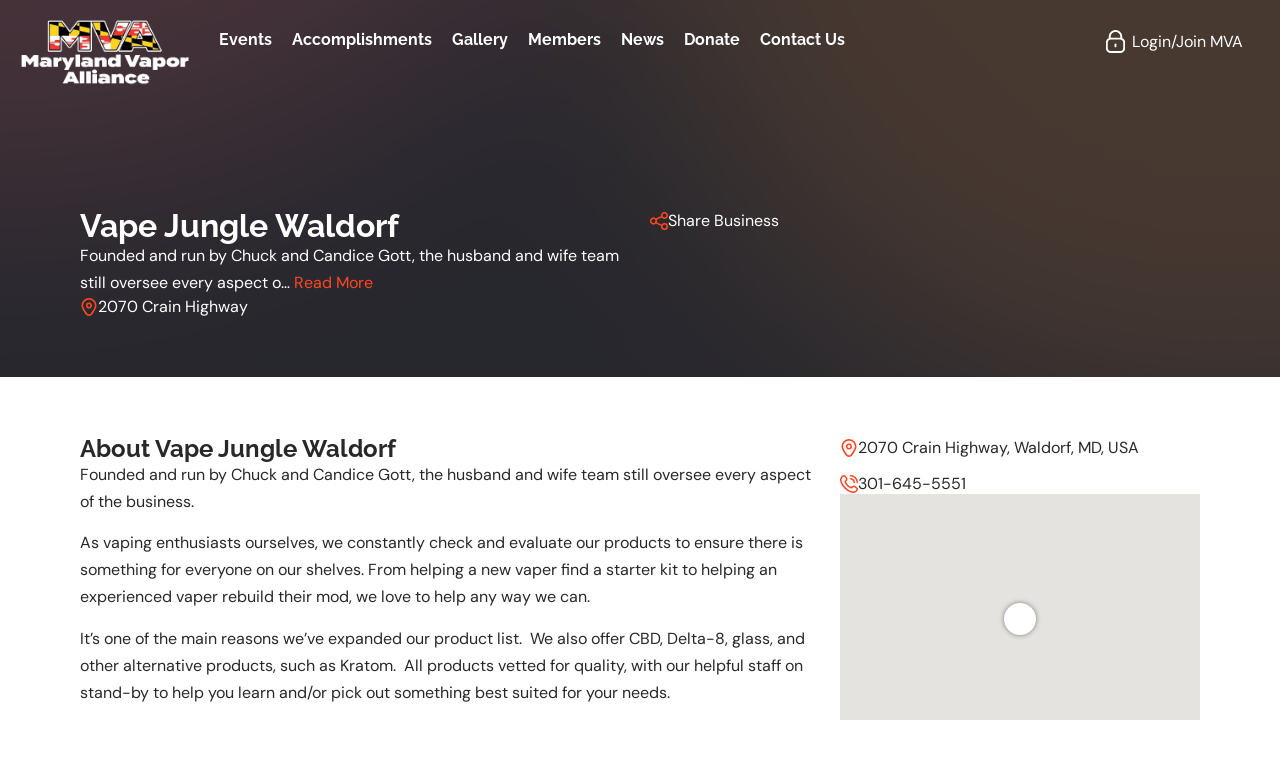

--- FILE ---
content_type: text/html; charset=UTF-8
request_url: https://mdsmokefree.com/shop/vape-jungle-waldorf/
body_size: 16700
content:
<!DOCTYPE html>
<html class="no-js" lang="en-US">
	<head>
		<meta charset="UTF-8">
		<meta name="viewport" content="width=device-width, initial-scale=1.0, maximum-scale=5.0, user-scalable=no" />
		<link rel="profile" href="https://gmpg.org/xfn/11">
		<title>Vape Jungle Waldorf - Maryland Vapor Alliance</title>
	<style>img:is([sizes="auto" i], [sizes^="auto," i]) { contain-intrinsic-size: 3000px 1500px }</style>
	<meta name="description" content="Founded and run by Chuck and Candice Gott, the husband and wife team still oversee every aspect of the business. As vaping enthusiasts ourselves, we constantly check and evaluate our products to ensure there is something for everyone on our shelves. From helping a new vaper find a starter kit&hellip;">
<meta name="robots" content="index, follow, max-snippet:-1, max-image-preview:large, max-video-preview:-1">
<link rel="canonical" href="https://mdsmokefree.com/shop/vape-jungle-waldorf/">
<meta property="og:url" content="https://mdsmokefree.com/shop/vape-jungle-waldorf/">
<meta property="og:site_name" content="Maryland Vapor Alliance">
<meta property="og:locale" content="en_US">
<meta property="og:type" content="article">
<meta property="article:author" content="">
<meta property="article:publisher" content="">
<meta property="og:title" content="Vape Jungle Waldorf - Maryland Vapor Alliance">
<meta property="og:description" content="Founded and run by Chuck and Candice Gott, the husband and wife team still oversee every aspect of the business. As vaping enthusiasts ourselves, we constantly check and evaluate our products to ensure there is something for everyone on our shelves. From helping a new vaper find a starter kit&hellip;">
<meta property="fb:pages" content="">
<meta property="fb:admins" content="">
<meta property="fb:app_id" content="">
<meta name="twitter:card" content="summary">
<meta name="twitter:site" content="">
<meta name="twitter:creator" content="">
<meta name="twitter:title" content="Vape Jungle Waldorf - Maryland Vapor Alliance">
<meta name="twitter:description" content="Founded and run by Chuck and Candice Gott, the husband and wife team still oversee every aspect of the business. As vaping enthusiasts ourselves, we constantly check and evaluate our products to ensure there is something for everyone on our shelves. From helping a new vaper find a starter kit&hellip;">
<link rel='dns-prefetch' href='//maps.googleapis.com' />
<link rel="alternate" type="application/rss+xml" title="Maryland Vapor Alliance &raquo; Vape Jungle Waldorf Comments Feed" href="https://mdsmokefree.com/shop/vape-jungle-waldorf/feed/" />
<link rel='preload stylesheet' as='style' onload="this.onload=null;this.rel='stylesheet'" id='wp-block-library-css' href='https://mdsmokefree.com/wp-includes/css/dist/block-library/style.min.css?ver=6.8.3' type='text/css' media='all' />
<style id='global-styles-inline-css' type='text/css'>
:root{--wp--preset--aspect-ratio--square: 1;--wp--preset--aspect-ratio--4-3: 4/3;--wp--preset--aspect-ratio--3-4: 3/4;--wp--preset--aspect-ratio--3-2: 3/2;--wp--preset--aspect-ratio--2-3: 2/3;--wp--preset--aspect-ratio--16-9: 16/9;--wp--preset--aspect-ratio--9-16: 9/16;--wp--preset--color--black: #000000;--wp--preset--color--cyan-bluish-gray: #abb8c3;--wp--preset--color--white: #ffffff;--wp--preset--color--pale-pink: #f78da7;--wp--preset--color--vivid-red: #cf2e2e;--wp--preset--color--luminous-vivid-orange: #ff6900;--wp--preset--color--luminous-vivid-amber: #fcb900;--wp--preset--color--light-green-cyan: #7bdcb5;--wp--preset--color--vivid-green-cyan: #00d084;--wp--preset--color--pale-cyan-blue: #8ed1fc;--wp--preset--color--vivid-cyan-blue: #0693e3;--wp--preset--color--vivid-purple: #9b51e0;--wp--preset--gradient--vivid-cyan-blue-to-vivid-purple: linear-gradient(135deg,rgba(6,147,227,1) 0%,rgb(155,81,224) 100%);--wp--preset--gradient--light-green-cyan-to-vivid-green-cyan: linear-gradient(135deg,rgb(122,220,180) 0%,rgb(0,208,130) 100%);--wp--preset--gradient--luminous-vivid-amber-to-luminous-vivid-orange: linear-gradient(135deg,rgba(252,185,0,1) 0%,rgba(255,105,0,1) 100%);--wp--preset--gradient--luminous-vivid-orange-to-vivid-red: linear-gradient(135deg,rgba(255,105,0,1) 0%,rgb(207,46,46) 100%);--wp--preset--gradient--very-light-gray-to-cyan-bluish-gray: linear-gradient(135deg,rgb(238,238,238) 0%,rgb(169,184,195) 100%);--wp--preset--gradient--cool-to-warm-spectrum: linear-gradient(135deg,rgb(74,234,220) 0%,rgb(151,120,209) 20%,rgb(207,42,186) 40%,rgb(238,44,130) 60%,rgb(251,105,98) 80%,rgb(254,248,76) 100%);--wp--preset--gradient--blush-light-purple: linear-gradient(135deg,rgb(255,206,236) 0%,rgb(152,150,240) 100%);--wp--preset--gradient--blush-bordeaux: linear-gradient(135deg,rgb(254,205,165) 0%,rgb(254,45,45) 50%,rgb(107,0,62) 100%);--wp--preset--gradient--luminous-dusk: linear-gradient(135deg,rgb(255,203,112) 0%,rgb(199,81,192) 50%,rgb(65,88,208) 100%);--wp--preset--gradient--pale-ocean: linear-gradient(135deg,rgb(255,245,203) 0%,rgb(182,227,212) 50%,rgb(51,167,181) 100%);--wp--preset--gradient--electric-grass: linear-gradient(135deg,rgb(202,248,128) 0%,rgb(113,206,126) 100%);--wp--preset--gradient--midnight: linear-gradient(135deg,rgb(2,3,129) 0%,rgb(40,116,252) 100%);--wp--preset--font-size--small: 13px;--wp--preset--font-size--medium: 20px;--wp--preset--font-size--large: 36px;--wp--preset--font-size--x-large: 42px;--wp--preset--spacing--20: 0.44rem;--wp--preset--spacing--30: 0.67rem;--wp--preset--spacing--40: 1rem;--wp--preset--spacing--50: 1.5rem;--wp--preset--spacing--60: 2.25rem;--wp--preset--spacing--70: 3.38rem;--wp--preset--spacing--80: 5.06rem;--wp--preset--shadow--natural: 6px 6px 9px rgba(0, 0, 0, 0.2);--wp--preset--shadow--deep: 12px 12px 50px rgba(0, 0, 0, 0.4);--wp--preset--shadow--sharp: 6px 6px 0px rgba(0, 0, 0, 0.2);--wp--preset--shadow--outlined: 6px 6px 0px -3px rgba(255, 255, 255, 1), 6px 6px rgba(0, 0, 0, 1);--wp--preset--shadow--crisp: 6px 6px 0px rgba(0, 0, 0, 1);}:where(.is-layout-flex){gap: 0.5em;}:where(.is-layout-grid){gap: 0.5em;}body .is-layout-flex{display: flex;}.is-layout-flex{flex-wrap: wrap;align-items: center;}.is-layout-flex > :is(*, div){margin: 0;}body .is-layout-grid{display: grid;}.is-layout-grid > :is(*, div){margin: 0;}:where(.wp-block-columns.is-layout-flex){gap: 2em;}:where(.wp-block-columns.is-layout-grid){gap: 2em;}:where(.wp-block-post-template.is-layout-flex){gap: 1.25em;}:where(.wp-block-post-template.is-layout-grid){gap: 1.25em;}.has-black-color{color: var(--wp--preset--color--black) !important;}.has-cyan-bluish-gray-color{color: var(--wp--preset--color--cyan-bluish-gray) !important;}.has-white-color{color: var(--wp--preset--color--white) !important;}.has-pale-pink-color{color: var(--wp--preset--color--pale-pink) !important;}.has-vivid-red-color{color: var(--wp--preset--color--vivid-red) !important;}.has-luminous-vivid-orange-color{color: var(--wp--preset--color--luminous-vivid-orange) !important;}.has-luminous-vivid-amber-color{color: var(--wp--preset--color--luminous-vivid-amber) !important;}.has-light-green-cyan-color{color: var(--wp--preset--color--light-green-cyan) !important;}.has-vivid-green-cyan-color{color: var(--wp--preset--color--vivid-green-cyan) !important;}.has-pale-cyan-blue-color{color: var(--wp--preset--color--pale-cyan-blue) !important;}.has-vivid-cyan-blue-color{color: var(--wp--preset--color--vivid-cyan-blue) !important;}.has-vivid-purple-color{color: var(--wp--preset--color--vivid-purple) !important;}.has-black-background-color{background-color: var(--wp--preset--color--black) !important;}.has-cyan-bluish-gray-background-color{background-color: var(--wp--preset--color--cyan-bluish-gray) !important;}.has-white-background-color{background-color: var(--wp--preset--color--white) !important;}.has-pale-pink-background-color{background-color: var(--wp--preset--color--pale-pink) !important;}.has-vivid-red-background-color{background-color: var(--wp--preset--color--vivid-red) !important;}.has-luminous-vivid-orange-background-color{background-color: var(--wp--preset--color--luminous-vivid-orange) !important;}.has-luminous-vivid-amber-background-color{background-color: var(--wp--preset--color--luminous-vivid-amber) !important;}.has-light-green-cyan-background-color{background-color: var(--wp--preset--color--light-green-cyan) !important;}.has-vivid-green-cyan-background-color{background-color: var(--wp--preset--color--vivid-green-cyan) !important;}.has-pale-cyan-blue-background-color{background-color: var(--wp--preset--color--pale-cyan-blue) !important;}.has-vivid-cyan-blue-background-color{background-color: var(--wp--preset--color--vivid-cyan-blue) !important;}.has-vivid-purple-background-color{background-color: var(--wp--preset--color--vivid-purple) !important;}.has-black-border-color{border-color: var(--wp--preset--color--black) !important;}.has-cyan-bluish-gray-border-color{border-color: var(--wp--preset--color--cyan-bluish-gray) !important;}.has-white-border-color{border-color: var(--wp--preset--color--white) !important;}.has-pale-pink-border-color{border-color: var(--wp--preset--color--pale-pink) !important;}.has-vivid-red-border-color{border-color: var(--wp--preset--color--vivid-red) !important;}.has-luminous-vivid-orange-border-color{border-color: var(--wp--preset--color--luminous-vivid-orange) !important;}.has-luminous-vivid-amber-border-color{border-color: var(--wp--preset--color--luminous-vivid-amber) !important;}.has-light-green-cyan-border-color{border-color: var(--wp--preset--color--light-green-cyan) !important;}.has-vivid-green-cyan-border-color{border-color: var(--wp--preset--color--vivid-green-cyan) !important;}.has-pale-cyan-blue-border-color{border-color: var(--wp--preset--color--pale-cyan-blue) !important;}.has-vivid-cyan-blue-border-color{border-color: var(--wp--preset--color--vivid-cyan-blue) !important;}.has-vivid-purple-border-color{border-color: var(--wp--preset--color--vivid-purple) !important;}.has-vivid-cyan-blue-to-vivid-purple-gradient-background{background: var(--wp--preset--gradient--vivid-cyan-blue-to-vivid-purple) !important;}.has-light-green-cyan-to-vivid-green-cyan-gradient-background{background: var(--wp--preset--gradient--light-green-cyan-to-vivid-green-cyan) !important;}.has-luminous-vivid-amber-to-luminous-vivid-orange-gradient-background{background: var(--wp--preset--gradient--luminous-vivid-amber-to-luminous-vivid-orange) !important;}.has-luminous-vivid-orange-to-vivid-red-gradient-background{background: var(--wp--preset--gradient--luminous-vivid-orange-to-vivid-red) !important;}.has-very-light-gray-to-cyan-bluish-gray-gradient-background{background: var(--wp--preset--gradient--very-light-gray-to-cyan-bluish-gray) !important;}.has-cool-to-warm-spectrum-gradient-background{background: var(--wp--preset--gradient--cool-to-warm-spectrum) !important;}.has-blush-light-purple-gradient-background{background: var(--wp--preset--gradient--blush-light-purple) !important;}.has-blush-bordeaux-gradient-background{background: var(--wp--preset--gradient--blush-bordeaux) !important;}.has-luminous-dusk-gradient-background{background: var(--wp--preset--gradient--luminous-dusk) !important;}.has-pale-ocean-gradient-background{background: var(--wp--preset--gradient--pale-ocean) !important;}.has-electric-grass-gradient-background{background: var(--wp--preset--gradient--electric-grass) !important;}.has-midnight-gradient-background{background: var(--wp--preset--gradient--midnight) !important;}.has-small-font-size{font-size: var(--wp--preset--font-size--small) !important;}.has-medium-font-size{font-size: var(--wp--preset--font-size--medium) !important;}.has-large-font-size{font-size: var(--wp--preset--font-size--large) !important;}.has-x-large-font-size{font-size: var(--wp--preset--font-size--x-large) !important;}
:where(.wp-block-post-template.is-layout-flex){gap: 1.25em;}:where(.wp-block-post-template.is-layout-grid){gap: 1.25em;}
:where(.wp-block-columns.is-layout-flex){gap: 2em;}:where(.wp-block-columns.is-layout-grid){gap: 2em;}
:root :where(.wp-block-pullquote){font-size: 1.5em;line-height: 1.6;}
</style>
<link rel='stylesheet' id='vx:commons.css-css' href='https://mdsmokefree.com/wp-content/themes/voxel/assets/dist/commons.css?ver=1.7.1.1' type='text/css' media='all' />
<link rel='stylesheet' id='elementor-frontend-css' href='https://mdsmokefree.com/wp-content/plugins/elementor/assets/css/frontend.min.css?ver=3.33.1' type='text/css' media='all' />
<link rel='stylesheet' id='elementor-post-15-css' href='https://mdsmokefree.com/wp-content/uploads/elementor/css/post-15.css?ver=1764603276' type='text/css' media='all' />
<link rel='stylesheet' id='widget-heading-css' href='https://mdsmokefree.com/wp-content/plugins/elementor/assets/css/widget-heading.min.css?ver=3.33.1' type='text/css' media='all' />
<link rel='stylesheet' id='vx:action.css-css' href='https://mdsmokefree.com/wp-content/themes/voxel/assets/dist/action.css?ver=1.7.1.1' type='text/css' media='all' />
<link rel='stylesheet' id='vx:map.css-css' href='https://mdsmokefree.com/wp-content/themes/voxel/assets/dist/map.css?ver=1.7.1.1' type='text/css' media='all' />
<link rel='stylesheet' id='vx:post-feed.css-css' href='https://mdsmokefree.com/wp-content/themes/voxel/assets/dist/post-feed.css?ver=1.7.1.1' type='text/css' media='all' />
<link rel='stylesheet' id='elementor-post-7-css' href='https://mdsmokefree.com/wp-content/uploads/elementor/css/post-7.css?ver=1764605836' type='text/css' media='all' />
<link rel='stylesheet' id='child-style-css' href='https://mdsmokefree.com/wp-content/themes/voxel-child/style.css?ver=6.8.3' type='text/css' media='all' />
<link rel='stylesheet' id='elementor-gf-local-raleway-css' href='https://mdsmokefree.com/wp-content/uploads/elementor/google-fonts/css/raleway.css?ver=1757086325' type='text/css' media='all' />
<link rel='stylesheet' id='elementor-gf-local-dmsans-css' href='https://mdsmokefree.com/wp-content/uploads/elementor/google-fonts/css/dmsans.css?ver=1757086327' type='text/css' media='all' />
<script type="text/javascript" src="https://mdsmokefree.com/wp-includes/js/jquery/jquery.min.js?ver=3.7.1" id="jquery-core-js"></script>
<link rel="https://api.w.org/" href="https://mdsmokefree.com/wp-json/" /><link rel="EditURI" type="application/rsd+xml" title="RSD" href="https://mdsmokefree.com/xmlrpc.php?rsd" />
<meta name="generator" content="WordPress 6.8.3" />
<link rel='shortlink' href='https://mdsmokefree.com/?p=7356' />
<link rel="alternate" title="oEmbed (JSON)" type="application/json+oembed" href="https://mdsmokefree.com/wp-json/oembed/1.0/embed?url=https%3A%2F%2Fmdsmokefree.com%2Fshop%2Fvape-jungle-waldorf%2F" />
<link rel="alternate" title="oEmbed (XML)" type="text/xml+oembed" href="https://mdsmokefree.com/wp-json/oembed/1.0/embed?url=https%3A%2F%2Fmdsmokefree.com%2Fshop%2Fvape-jungle-waldorf%2F&#038;format=xml" />
<style type="text/css">
	@media screen and (max-width: 767px) { .vx-hidden-mobile { display: none !important; } }
	@media screen and (min-width: 768px) and (max-width: 1024px) { .vx-hidden-tablet { display: none !important; } }
	@media screen and (min-width: 1025px) { .vx-hidden-desktop { display: none !important; } }
</style><script type="text/javascript">var Voxel_Config = {"ajax_url":"https:\/\/mdsmokefree.com\/?vx=1","is_logged_in":false,"current_user_id":0,"login_url":"https:\/\/mdsmokefree.com\/login-registration\/","register_url":"https:\/\/mdsmokefree.com\/login-registration\/?register","is_rtl":false,"l10n":{"ajaxError":"There was a problem. Please try again.","confirmAction":"Are you sure you want to proceed with this action?","accountRequired":"An account is required to perform this action","login":"Log in","register":"Register","yes":"Yes","no":"No","copied":"Copied to clipboard","positionFail":"Could not determine your location.","addressFail":"Could not determine your address.","view_cart":"View cart","added_to_cart":"Your product has been added to cart.","months":["January","February","March","April","May","June","July","August","September","October","November","December"],"weekdays":["Sunday","Monday","Tuesday","Wednesday","Thursday","Friday","Saturday"],"weekdaysShort":["Sun","Mon","Tue","Wed","Thu","Fri","Sat"]},"locale":"en_US","currency":"USD","maps":{"provider":"google_maps","default_lat":42.5,"default_lng":21},"google_maps":{"skin":null,"mapTypeId":"roadmap","mapTypeControl":false,"streetViewControl":false,"handle":"vx:google-maps.js-js","logo_url":"https:\/\/mdsmokefree.com\/wp-content\/themes\/voxel\/app\/modules\/google-maps\/assets\/google-maps-logo.svg"}};</script><meta name="generator" content="Elementor 3.33.1; features: e_font_icon_svg, additional_custom_breakpoints; settings: css_print_method-external, google_font-enabled, font_display-swap">
			<style>
				.e-con.e-parent:nth-of-type(n+4):not(.e-lazyloaded):not(.e-no-lazyload),
				.e-con.e-parent:nth-of-type(n+4):not(.e-lazyloaded):not(.e-no-lazyload) * {
					background-image: none !important;
				}
				@media screen and (max-height: 1024px) {
					.e-con.e-parent:nth-of-type(n+3):not(.e-lazyloaded):not(.e-no-lazyload),
					.e-con.e-parent:nth-of-type(n+3):not(.e-lazyloaded):not(.e-no-lazyload) * {
						background-image: none !important;
					}
				}
				@media screen and (max-height: 640px) {
					.e-con.e-parent:nth-of-type(n+2):not(.e-lazyloaded):not(.e-no-lazyload),
					.e-con.e-parent:nth-of-type(n+2):not(.e-lazyloaded):not(.e-no-lazyload) * {
						background-image: none !important;
					}
				}
			</style>
			<link rel="icon" href="https://mdsmokefree.com/wp-content/uploads/2024/02/cropped-istockphoto-532934331-612x612-1-32x32.jpg" sizes="32x32" />
<link rel="icon" href="https://mdsmokefree.com/wp-content/uploads/2024/02/cropped-istockphoto-532934331-612x612-1-192x192.jpg" sizes="192x192" />
<link rel="apple-touch-icon" href="https://mdsmokefree.com/wp-content/uploads/2024/02/cropped-istockphoto-532934331-612x612-1-180x180.jpg" />
<meta name="msapplication-TileImage" content="https://mdsmokefree.com/wp-content/uploads/2024/02/cropped-istockphoto-532934331-612x612-1-270x270.jpg" />
		<style type="text/css" id="wp-custom-css">
			.fluentform .ff-el-group.ff_list_buttons .ff-el-form-check.ff_item_selected label>span{
	background-color: #14B387 !important;
	border-color: #14B387 !important;
	color: white !important;
}

.fluentform .ff-el-group.ff_list_buttons .ff-el-form-check label>span:hover{
	color: black !important;
}

#main_header{
    position: absolute;
    z-index: 999;
    width: 100%;
}


.elementor-editor-active #main_header{
    position: relative;
    background: black;
}		</style>
		
<script async src='https://www.googletagmanager.com/gtag/js?id=G-ZRMS0SCHNR'></script><script>
window.dataLayer = window.dataLayer || [];
function gtag(){dataLayer.push(arguments);}gtag('js', new Date());
gtag('set', 'cookie_domain', 'auto');
gtag('set', 'cookie_flags', 'SameSite=None;Secure');
window.addEventListener('load', function () {
    var links = document.querySelectorAll('a');
    for (let i = 0; i < links.length; i++) {
        links[i].addEventListener('click', function(e) {
            var n = this.href.includes('mdsmokefree.com');
            if (n == false) {
                gtag('event', 'click', {'event_category': 'external links','event_label' : this.href});
            }
        });
        }
    });
    window.addEventListener('load', function () {
        var links = document.querySelectorAll('a');
        for (let i = 0; i < links.length; i++) {
            links[i].addEventListener('click', function(e) {
                var n = this.href.includes('tel:');
                if (n === true) {
                    gtag('event', 'click', {'event_category': 'phone','event_label' : this.href.slice(4)});
                }
            });
        }
    });
 gtag('config', 'G-ZRMS0SCHNR' , {});

</script>
	</head>
	<body class="wp-singular shop-template-default single single-shop postid-7356 wp-custom-logo wp-embed-responsive wp-theme-voxel wp-child-theme-voxel-child elementor-default elementor-kit-15">		<script type="text/html" id="voxel-popup-template">
	<div class="elementor vx-popup" :class="'elementor-'+$root.post_id">
		<div class="ts-popup-root elementor-element" :class="'elementor-element-'+$root.widget_id+'-wrap'" v-cloak>
			<div class="ts-form elementor-element" :class="'elementor-element-'+$root.widget_id" :style="styles" ref="popup">
				<div class="ts-field-popup-container">
					<div class="ts-field-popup triggers-blur" ref="popup-box">
						<div class="ts-popup-content-wrapper min-scroll">
							<slot></slot>
						</div>
						<slot name="controller">
							<div class="ts-popup-controller" :class="controllerClass" v-if="showSave || showClear">
								<ul class="flexify simplify-ul">
									<li class="flexify ts-popup-close">
										<a @click.prevent="$emit('blur')" href="#" class="ts-icon-btn" role="button">
											<svg width="80" height="80" viewBox="0 0 24 24" fill="none" xmlns="http://www.w3.org/2000/svg" transform="rotate(0 0 0)"><path d="M5.9545 5.95548C6.39384 5.51614 7.10616 5.51614 7.5455 5.95548L11.999 10.409L16.4524 5.95561C16.8918 5.51627 17.6041 5.51627 18.0434 5.95561C18.4827 6.39495 18.4827 7.10726 18.0434 7.5466L13.59 12L18.0434 16.4534C18.4827 16.8927 18.4827 17.605 18.0434 18.0444C17.6041 18.4837 16.8918 18.4837 16.4524 18.0444L11.999 13.591L7.5455 18.0445C7.10616 18.4839 6.39384 18.4839 5.9545 18.0445C5.51517 17.6052 5.51516 16.8929 5.9545 16.4535L10.408 12L5.9545 7.54647C5.51516 7.10713 5.51517 6.39482 5.9545 5.95548Z" fill="#343C54"/></svg>										</a>
									</li>

									<li class="flexify hide-d" @click.prevent="$emit('clear')">
										<a v-if="showClear && showClearMobile" href="#" class="ts-icon-btn">
											<!-- {{ clearLabel || 'Clear' }} -->
											<svg width="80" height="80" viewBox="0 0 25 24" fill="none" xmlns="http://www.w3.org/2000/svg" transform="rotate(0 0 0)"><path d="M21.6009 10.4593C22.001 10.3521 22.2384 9.94088 22.1312 9.54078C21.59 7.52089 20.3974 5.73603 18.7384 4.46302C17.0793 3.19001 15.0466 2.5 12.9555 2.5C10.8644 2.5 8.83164 3.19001 7.17262 4.46302C6.12405 5.26762 5.26179 6.2767 4.63257 7.42036L2.86504 6.92617C2.76093 6.89707 2.65423 6.89133 2.55153 6.9068C2.46222 6.91962 2.37374 6.94889 2.29039 6.99582C1.92945 7.19903 1.80158 7.65636 2.00479 8.0173L3.73942 11.0983C3.83701 11.2717 3.99946 11.3991 4.19104 11.4527C4.30333 11.4841 4.42023 11.4886 4.53266 11.4673C4.61373 11.4524 4.69254 11.4242 4.7657 11.383L7.84641 9.64831C8.11073 9.49948 8.25936 9.20608 8.22302 8.90493C8.18668 8.60378 7.9725 8.35417 7.68037 8.27249L6.1241 7.83737C6.6343 6.99996 7.29751 6.2579 8.08577 5.65305C9.48282 4.58106 11.1946 4 12.9555 4C14.7164 4 16.4282 4.58106 17.8252 5.65305C19.2223 6.72504 20.2266 8.22807 20.6823 9.92901C20.7895 10.3291 21.2008 10.5665 21.6009 10.4593Z" fill="#343C54"/><path d="M4.30739 13.5387C3.90729 13.6459 3.66985 14.0572 3.77706 14.4573C4.31829 16.4771 5.51089 18.262 7.16991 19.535C8.82892 20.808 10.8616 21.498 12.9528 21.498C15.0439 21.498 17.0766 20.808 18.7356 19.535C19.7859 18.7291 20.6493 17.7181 21.2787 16.5722L23.0083 17.0557C23.1218 17.0961 23.2447 17.1091 23.3661 17.0917C23.5554 17.0658 23.7319 16.968 23.8546 16.8116C24.0419 16.573 24.0669 16.245 23.9181 15.9807L22.1835 12.8996C22.0859 12.7263 21.9234 12.5988 21.7319 12.5453C21.64 12.5196 21.5451 12.5119 21.4521 12.5216C21.3493 12.5317 21.2488 12.5629 21.1571 12.6146L18.0764 14.3493C17.7155 14.5525 17.5876 15.0099 17.7909 15.3708C17.9016 15.5675 18.0879 15.695 18.2929 15.7373L19.7875 16.1552C19.2768 16.9949 18.6125 17.7388 17.8225 18.345C16.4255 19.417 14.7137 19.998 12.9528 19.998C11.1918 19.998 9.4801 19.417 8.08305 18.345C6.686 17.273 5.68171 15.77 5.22595 14.069C5.11874 13.6689 4.70749 13.4315 4.30739 13.5387Z" fill="#343C54"/></svg>										</a>
									</li>
									<li class="flexify hide-m" @click.prevent="$emit('clear')">
										<a v-if="showClear" href="#" class="ts-btn ts-btn-1">
											{{ clearLabel || "Clear" }}
										</a>
									</li>
									<slot name="custom-actions"></slot>
									<li class="flexify">
										<a v-if="showSave" href="#" class="ts-btn ts-btn-2" @click.prevent="$emit('save')">
											{{ saveLabel || "Save" }}
											<div class="ts-loader-wrapper">
												<span class="ts-loader"></span>
											</div>
										</a>
									</li>

								</ul>
							</div>
							<div v-else-if="showClose" class="ts-popup-controller hide-d" :class="controllerClass">
								<ul class="flexify simplify-ul">
									<li class="flexify ts-popup-close">
										<a @click.prevent="$emit('blur')" href="#" class="ts-icon-btn" role="button">
											<svg width="80" height="80" viewBox="0 0 24 24" fill="none" xmlns="http://www.w3.org/2000/svg" transform="rotate(0 0 0)"><path d="M5.9545 5.95548C6.39384 5.51614 7.10616 5.51614 7.5455 5.95548L11.999 10.409L16.4524 5.95561C16.8918 5.51627 17.6041 5.51627 18.0434 5.95561C18.4827 6.39495 18.4827 7.10726 18.0434 7.5466L13.59 12L18.0434 16.4534C18.4827 16.8927 18.4827 17.605 18.0434 18.0444C17.6041 18.4837 16.8918 18.4837 16.4524 18.0444L11.999 13.591L7.5455 18.0445C7.10616 18.4839 6.39384 18.4839 5.9545 18.0445C5.51517 17.6052 5.51516 16.8929 5.9545 16.4535L10.408 12L5.9545 7.54647C5.51516 7.10713 5.51517 6.39482 5.9545 5.95548Z" fill="#343C54"/></svg>										</a>
									</li>
								</ul>
							</div>
						</slot>
					</div>
				</div>
			</div>
		</div>
	</div>
</script>
		<script type="text/html" id="voxel-form-group-template">
	<component :is="tag" :class="{'ts-form-group': defaultClass}">
		<slot name="trigger"></slot>
		<teleport to="body">
			<transition name="form-popup">
				<form-popup
					ref="popup"
					v-if="$root.activePopup === popupKey"
					:class="wrapperClass"
					:controller-class="controllerClass"
					:target="popupTarget"
					:show-save="showSave"
					:show-clear="showClear"
					:show-clear-mobile="showClearMobile"
					:show-close="showClose"
					:save-label="saveLabel"
					:clear-label="clearLabel"
					:prevent-blur="preventBlur"
					@blur="onPopupBlur"
					@save="$emit('save', this);"
					@clear="$emit('clear', this);"
				>
					<slot name="popup"></slot>
					<template #controller>
						<slot name="controller"></slot>
					</template>
					<template #custom-actions>
						<slot name="custom-actions"></slot>
					</template>
				</form-popup>
			</transition>
		</teleport>
	</component>
</script>
<link rel='stylesheet' id='elementor-post-11-css' href='https://mdsmokefree.com/wp-content/uploads/elementor/css/post-11.css?ver=1764603276' type='text/css' media='all' />
<link rel='stylesheet' id='widget-image-css' href='https://mdsmokefree.com/wp-content/plugins/elementor/assets/css/widget-image.min.css?ver=3.33.1' type='text/css' media='all' />
		<div data-elementor-type="page" data-elementor-id="11" class="elementor elementor-11">
				<header class="elementor-element elementor-element-a3babbe e-con-full e-flex e-con e-parent" data-id="a3babbe" data-element_type="container" id="main_header">
		<div class="elementor-element elementor-element-5bca113 e-con-full e-flex e-con e-child" data-id="5bca113" data-element_type="container">
				<div class="elementor-element elementor-element-f4146df elementor-widget elementor-widget-image" data-id="f4146df" data-element_type="widget" data-widget_type="image.default">
																<a href="https://mdsmokefree.com">
							<img fetchpriority="high" width="400" height="155" src="https://mdsmokefree.com/wp-content/uploads/2024/02/mva-logo-white.png" class="attachment-large size-large wp-image-131" alt="" srcset="https://mdsmokefree.com/wp-content/uploads/2024/02/mva-logo-white.png 400w, https://mdsmokefree.com/wp-content/uploads/2024/02/mva-logo-white-300x116.png 300w" sizes="(max-width: 400px) 100vw, 400px" />								</a>
															</div>
				</div>
		<div class="elementor-element elementor-element-7b3e73a e-con-full e-flex e-con e-child" data-id="7b3e73a" data-element_type="container">
				<div class="elementor-element elementor-element-d2d88cb elementor-widget elementor-widget-ts-navbar" data-id="d2d88cb" data-element_type="widget" data-widget_type="ts-navbar.default">
					
	<nav class="ts-nav-menu ts-wp-menu ">
					<ul id="menu-main-menu-1" class="ts-nav ts-nav-horizontal flexify simplify-ul min-scroll min-scroll-h">		<li class="ts-popup-component ts-mobile-menu">
			<button 
				type="button"
				class="ts-item-link" 
				ref="target" 
				@click.prevent 
				@mousedown="active = true"
				@keydown.enter.prevent="active = true"
				@keydown.space.prevent="active = true"
				aria-haspopup="true"
				aria-expanded="false"
				aria-label="Menu"
			>
				<div class="ts-item-icon flexify">
					<svg width="80" height="80" viewBox="0 0 25 24" xmlns="http://www.w3.org/2000/svg" transform="rotate(0 0 0)"><path d="M3.5625 6C3.5625 5.58579 3.89829 5.25 4.3125 5.25H20.3125C20.7267 5.25 21.0625 5.58579 21.0625 6C21.0625 6.41421 20.7267 6.75 20.3125 6.75L4.3125 6.75C3.89829 6.75 3.5625 6.41422 3.5625 6Z"/><path d="M3.5625 18C3.5625 17.5858 3.89829 17.25 4.3125 17.25L20.3125 17.25C20.7267 17.25 21.0625 17.5858 21.0625 18C21.0625 18.4142 20.7267 18.75 20.3125 18.75L4.3125 18.75C3.89829 18.75 3.5625 18.4142 3.5625 18Z"/><path d="M4.3125 11.25C3.89829 11.25 3.5625 11.5858 3.5625 12C3.5625 12.4142 3.89829 12.75 4.3125 12.75L20.3125 12.75C20.7267 12.75 21.0625 12.4142 21.0625 12C21.0625 11.5858 20.7267 11.25 20.3125 11.25L4.3125 11.25Z"/></svg>				</div>
				
			    <popup v-cloak>
			    	<div class="ts-popup-head flexify hide-d">
						<div class="ts-popup-name flexify">
							<svg width="80" height="80" viewBox="0 0 25 24" xmlns="http://www.w3.org/2000/svg" transform="rotate(0 0 0)"><path d="M3.5625 6C3.5625 5.58579 3.89829 5.25 4.3125 5.25H20.3125C20.7267 5.25 21.0625 5.58579 21.0625 6C21.0625 6.41421 20.7267 6.75 20.3125 6.75L4.3125 6.75C3.89829 6.75 3.5625 6.41422 3.5625 6Z"/><path d="M3.5625 18C3.5625 17.5858 3.89829 17.25 4.3125 17.25L20.3125 17.25C20.7267 17.25 21.0625 17.5858 21.0625 18C21.0625 18.4142 20.7267 18.75 20.3125 18.75L4.3125 18.75C3.89829 18.75 3.5625 18.4142 3.5625 18Z"/><path d="M4.3125 11.25C3.89829 11.25 3.5625 11.5858 3.5625 12C3.5625 12.4142 3.89829 12.75 4.3125 12.75L20.3125 12.75C20.7267 12.75 21.0625 12.4142 21.0625 12C21.0625 11.5858 20.7267 11.25 20.3125 11.25L4.3125 11.25Z"/></svg>							<span>Menu</span>
						</div>

						<ul class="flexify simplify-ul">
							<li class="flexify ts-popup-close">
								<a role="button" @click.prevent="$root.active = false" href="#" class="ts-icon-btn">
									<svg width="80" height="80" viewBox="0 0 24 24" fill="none" xmlns="http://www.w3.org/2000/svg" transform="rotate(0 0 0)"><path d="M5.9545 5.95548C6.39384 5.51614 7.10616 5.51614 7.5455 5.95548L11.999 10.409L16.4524 5.95561C16.8918 5.51627 17.6041 5.51627 18.0434 5.95561C18.4827 6.39495 18.4827 7.10726 18.0434 7.5466L13.59 12L18.0434 16.4534C18.4827 16.8927 18.4827 17.605 18.0434 18.0444C17.6041 18.4837 16.8918 18.4837 16.4524 18.0444L11.999 13.591L7.5455 18.0445C7.10616 18.4839 6.39384 18.4839 5.9545 18.0445C5.51517 17.6052 5.51516 16.8929 5.9545 16.4535L10.408 12L5.9545 7.54647C5.51516 7.10713 5.51517 6.39482 5.9545 5.95548Z" fill="#343C54"/></svg>								</a>
							</li>
						</ul>
					</div>
					<transition-group :name="'slide-from-'+slide_from" tag="div" class="ts-term-dropdown ts-md-group ts-multilevel-dropdown" @before-enter="beforeEnter" @before-leave="beforeLeave">
						<ul class="simplify-ul ts-term-dropdown-list sub-menu" key="main" v-show="screen === 'main'"><li id="menu-item-92" class="menu-item menu-item-type-post_type menu-item-object-page menu-item-92"><a  href="https://mdsmokefree.com/events/" class="flexify"><span>Events</span></a></li><li id="menu-item-94" class="menu-item menu-item-type-post_type menu-item-object-page menu-item-94"><a  href="https://mdsmokefree.com/accomplishments/" class="flexify"><span>Accomplishments</span></a></li><li id="menu-item-90" class="menu-item menu-item-type-post_type menu-item-object-page menu-item-90"><a  href="https://mdsmokefree.com/gallery/" class="flexify"><span>Gallery</span></a></li><li id="menu-item-91" class="menu-item menu-item-type-post_type menu-item-object-page menu-item-91"><a  href="https://mdsmokefree.com/members/" class="flexify"><span>Members</span></a></li><li id="menu-item-89" class="menu-item menu-item-type-post_type menu-item-object-page menu-item-89"><a  href="https://mdsmokefree.com/news/" class="flexify"><span>News</span></a></li><li id="menu-item-93" class="menu-item menu-item-type-post_type menu-item-object-page menu-item-93"><a  href="https://mdsmokefree.com/donate/" class="flexify"><span>Donate</span></a></li><li id="menu-item-87" class="menu-item menu-item-type-post_type menu-item-object-page menu-item-87"><a  href="https://mdsmokefree.com/contact/" class="flexify"><span>Contact Us</span></a></li></ul>					</transition-group>
			    </popup>
			</button>
		</li>
		<li class="menu-item menu-item-type-post_type menu-item-object-page menu-item-92" ><a  href="https://mdsmokefree.com/events/" class="ts-item-link"><span>Events</span></a></li><li class="menu-item menu-item-type-post_type menu-item-object-page menu-item-94" ><a  href="https://mdsmokefree.com/accomplishments/" class="ts-item-link"><span>Accomplishments</span></a></li><li class="menu-item menu-item-type-post_type menu-item-object-page menu-item-90" ><a  href="https://mdsmokefree.com/gallery/" class="ts-item-link"><span>Gallery</span></a></li><li class="menu-item menu-item-type-post_type menu-item-object-page menu-item-91" ><a  href="https://mdsmokefree.com/members/" class="ts-item-link"><span>Members</span></a></li><li class="menu-item menu-item-type-post_type menu-item-object-page menu-item-89" ><a  href="https://mdsmokefree.com/news/" class="ts-item-link"><span>News</span></a></li><li class="menu-item menu-item-type-post_type menu-item-object-page menu-item-93" ><a  href="https://mdsmokefree.com/donate/" class="ts-item-link"><span>Donate</span></a></li><li class="menu-item menu-item-type-post_type menu-item-object-page menu-item-87" ><a  href="https://mdsmokefree.com/contact/" class="ts-item-link"><span>Contact Us</span></a></li></ul>			</nav>
				</div>
				</div>
		<div class="elementor-element elementor-element-de9182e e-con-full e-flex e-con e-child" data-id="de9182e" data-element_type="container">
				<div class="elementor-element elementor-element-e92a95c elementor-widget elementor-widget-ts-user-bar" data-id="e92a95c" data-element_type="widget" data-widget_type="ts-user-bar.default">
					<div class="ts-user-area">
	<ul class="flexify simplify-ul user-area-menu">

		
			
					<li class="ts-popup-component elementor-repeater-item-2d825a7">
						<a ref="target" @click.prevent @mousedown="active = true" href="#" role="button" aria-label="Login/Join MVA">
							<div class="ts-comp-icon flexify">
								<svg xmlns="http://www.w3.org/2000/svg" xmlns:xlink="http://www.w3.org/1999/xlink" xmlns:serif="http://www.serif.com/" width="100%" height="100%" viewBox="0 0 512 512" xml:space="preserve" style="fill-rule:evenodd;clip-rule:evenodd;stroke-linejoin:round;stroke-miterlimit:2;">    <g>        <path d="M405.333,179.712L405.333,149.333C405.333,67.411 337.922,0 256,0C174.078,-0 106.667,67.411 106.667,149.333L106.667,179.712C67.914,196.625 42.722,235.051 42.667,277.333L42.667,405.333C42.737,463.822 90.844,511.93 149.333,512L362.667,512C421.156,511.93 469.263,463.822 469.333,405.333L469.333,277.333C469.278,235.051 444.086,196.625 405.333,179.712ZM149.333,149.333C149.333,90.818 197.484,42.667 256,42.667C314.516,42.667 362.667,90.818 362.667,149.333L362.667,170.667L149.333,170.667L149.333,149.333ZM426.667,405.333C426.667,440.443 397.776,469.333 362.667,469.333L149.333,469.333C114.224,469.333 85.333,440.443 85.333,405.333L85.333,277.333C85.333,242.224 114.224,213.333 149.333,213.333L362.667,213.333C397.776,213.333 426.667,242.224 426.667,277.333L426.667,405.333Z" style="fill-rule:nonzero;"></path>        <path d="M256,298.667C244.297,298.667 234.667,308.297 234.667,320L234.667,362.667C234.667,374.37 244.297,384 256,384C267.703,384 277.333,374.37 277.333,362.667L277.333,320C277.333,308.297 267.703,298.667 256,298.667Z" style="fill-rule:nonzero;"></path>    </g></svg>							</div>
							<span class="ts_comp_label" >Login/Join MVA</span>
						</a>

													<popup v-cloak>
								<div class="ts-popup-head flexify ts-sticky-top">
									<div class="ts-popup-name flexify">
										<svg xmlns="http://www.w3.org/2000/svg" xmlns:xlink="http://www.w3.org/1999/xlink" xmlns:serif="http://www.serif.com/" width="100%" height="100%" viewBox="0 0 512 512" xml:space="preserve" style="fill-rule:evenodd;clip-rule:evenodd;stroke-linejoin:round;stroke-miterlimit:2;">    <g>        <path d="M405.333,179.712L405.333,149.333C405.333,67.411 337.922,0 256,0C174.078,-0 106.667,67.411 106.667,149.333L106.667,179.712C67.914,196.625 42.722,235.051 42.667,277.333L42.667,405.333C42.737,463.822 90.844,511.93 149.333,512L362.667,512C421.156,511.93 469.263,463.822 469.333,405.333L469.333,277.333C469.278,235.051 444.086,196.625 405.333,179.712ZM149.333,149.333C149.333,90.818 197.484,42.667 256,42.667C314.516,42.667 362.667,90.818 362.667,149.333L362.667,170.667L149.333,170.667L149.333,149.333ZM426.667,405.333C426.667,440.443 397.776,469.333 362.667,469.333L149.333,469.333C114.224,469.333 85.333,440.443 85.333,405.333L85.333,277.333C85.333,242.224 114.224,213.333 149.333,213.333L362.667,213.333C397.776,213.333 426.667,242.224 426.667,277.333L426.667,405.333Z" style="fill-rule:nonzero;"></path>        <path d="M256,298.667C244.297,298.667 234.667,308.297 234.667,320L234.667,362.667C234.667,374.37 244.297,384 256,384C267.703,384 277.333,374.37 277.333,362.667L277.333,320C277.333,308.297 267.703,298.667 256,298.667Z" style="fill-rule:nonzero;"></path>    </g></svg>										<span>Login/Join MVA</span>
									</div>

									<ul class="flexify simplify-ul">
										<li class="flexify ts-popup-close">
											<a role="button" @click.prevent="$root.active = false" href="#" class="ts-icon-btn">
												<svg width="80" height="80" viewBox="0 0 24 24" fill="none" xmlns="http://www.w3.org/2000/svg" transform="rotate(0 0 0)"><path d="M5.9545 5.95548C6.39384 5.51614 7.10616 5.51614 7.5455 5.95548L11.999 10.409L16.4524 5.95561C16.8918 5.51627 17.6041 5.51627 18.0434 5.95561C18.4827 6.39495 18.4827 7.10726 18.0434 7.5466L13.59 12L18.0434 16.4534C18.4827 16.8927 18.4827 17.605 18.0434 18.0444C17.6041 18.4837 16.8918 18.4837 16.4524 18.0444L11.999 13.591L7.5455 18.0445C7.10616 18.4839 6.39384 18.4839 5.9545 18.0445C5.51517 17.6052 5.51516 16.8929 5.9545 16.4535L10.408 12L5.9545 7.54647C5.51516 7.10713 5.51517 6.39482 5.9545 5.95548Z" fill="#343C54"/></svg>
											</a>
										</li>
									</ul>
								</div>
								<div class="ts-term-dropdown ts-md-group ts-multilevel-dropdown">
									<transition-group :name="'slide-from-'+slide_from">
										<ul class="simplify-ul ts-term-dropdown-list sub-menu" key="main" v-show="screen === 'main'"><li id="menu-item-124" class="menu-item menu-item-type-custom menu-item-object-custom menu-item-124"><a  href="https://mdsmokefree.com/login-registration/" class="flexify"><div class="ts-term-icon"><svg xmlns="http://www.w3.org/2000/svg" xmlns:xlink="http://www.w3.org/1999/xlink" xmlns:serif="http://www.serif.com/" width="100%" height="100%" viewBox="0 0 512 512" xml:space="preserve" style="fill-rule:evenodd;clip-rule:evenodd;stroke-linejoin:round;stroke-miterlimit:2;">    <g>        <path d="M405.333,179.712L405.333,149.333C405.333,67.411 337.922,0 256,0C174.078,-0 106.667,67.411 106.667,149.333L106.667,179.712C67.914,196.625 42.722,235.051 42.667,277.333L42.667,405.333C42.737,463.822 90.844,511.93 149.333,512L362.667,512C421.156,511.93 469.263,463.822 469.333,405.333L469.333,277.333C469.278,235.051 444.086,196.625 405.333,179.712ZM149.333,149.333C149.333,90.818 197.484,42.667 256,42.667C314.516,42.667 362.667,90.818 362.667,149.333L362.667,170.667L149.333,170.667L149.333,149.333ZM426.667,405.333C426.667,440.443 397.776,469.333 362.667,469.333L149.333,469.333C114.224,469.333 85.333,440.443 85.333,405.333L85.333,277.333C85.333,242.224 114.224,213.333 149.333,213.333L362.667,213.333C397.776,213.333 426.667,242.224 426.667,277.333L426.667,405.333Z" style="fill-rule:nonzero;"></path>        <path d="M256,298.667C244.297,298.667 234.667,308.297 234.667,320L234.667,362.667C234.667,374.37 244.297,384 256,384C267.703,384 277.333,374.37 277.333,362.667L277.333,320C277.333,308.297 267.703,298.667 256,298.667Z" style="fill-rule:nonzero;"></path>    </g></svg></div><span>Sign In</span></a></li><li id="menu-item-125" class="menu-item menu-item-type-custom menu-item-object-custom menu-item-125"><a  href="https://mdsmokefree.com/login-registration/?register" class="flexify"><div class="ts-term-icon"><svg xmlns="http://www.w3.org/2000/svg" xmlns:xlink="http://www.w3.org/1999/xlink" xmlns:serif="http://www.serif.com/" width="100%" height="100%" viewBox="0 0 512 512" xml:space="preserve" style="fill-rule:evenodd;clip-rule:evenodd;stroke-linejoin:round;stroke-miterlimit:2;">    <path d="M426.667,170.667C426.667,170.542 426.667,170.418 426.667,170.294C426.667,76.669 349.625,-0.373 256,-0.373C162.375,-0.373 85.334,76.669 85.334,170.294C85.334,211.851 100.513,252.011 128,283.179C128,283.179 128,458.667 128,458.667C128,487.925 152.076,512.001 181.333,512.001C193.444,512.001 205.2,507.876 214.656,500.309L249.344,472.576C253.223,469.478 258.777,469.478 262.656,472.576L297.344,500.309C306.8,507.876 318.556,512.001 330.667,512.001C359.924,512.001 384,487.925 384,458.667C384,458.667 384,283.179 384,283.179C411.476,252.151 426.66,212.111 426.667,170.667ZM256,42.667C326.219,42.667 384,100.448 384,170.667C384,240.885 326.219,298.667 256,298.667C185.781,298.667 128,240.885 128,170.667C128.07,100.474 185.808,42.737 256,42.667ZM335.296,468.224C331.616,470.048 327.189,469.545 324.011,466.944L289.323,439.211C269.941,423.598 242.059,423.598 222.677,439.211L188.011,466.944C186.117,468.464 183.761,469.293 181.333,469.293C175.497,469.293 170.689,464.503 170.667,458.667L170.667,318.251C223.325,348.987 288.675,348.987 341.333,318.251L341.333,458.667C341.382,462.757 339.01,466.511 335.296,468.224Z" style="fill-rule:nonzero;"></path></svg></div><span>Join MVA</span></a></li></ul>									</transition-group>
								</div>
							</popup>
											</li>

						</ul>
</div>
				</div>
				</div>
				</header>
				</div>
				<div data-elementor-type="page" data-elementor-id="7" class="elementor elementor-7">
				<div class="elementor-element elementor-element-1c251f7 e-flex e-con-boxed e-con e-parent" data-id="1c251f7" data-element_type="container" data-settings="{&quot;background_background&quot;:&quot;classic&quot;}">
					<div class="e-con-inner">
		<div class="elementor-element elementor-element-67d16cb e-con-full e-flex e-con e-child" data-id="67d16cb" data-element_type="container">
				<div class="elementor-element elementor-element-2b19c8f elementor-widget elementor-widget-heading" data-id="2b19c8f" data-element_type="widget" data-widget_type="heading.default">
					<h1 class="elementor-heading-title elementor-size-default">Vape Jungle Waldorf</h1>				</div>
				<div class="elementor-element elementor-element-e8b909a elementor-widget elementor-widget-text-editor" data-id="e8b909a" data-element_type="widget" data-widget_type="text-editor.default">
									<p><p>Founded and run by Chuck and Candice Gott, the husband and wife team still oversee every aspect o&#8230; <a href="#description">Read More</a></p>								</div>
				<div class="elementor-element elementor-element-5e86258 elementor-widget elementor-widget-ts-advanced-list" data-id="5e86258" data-element_type="widget" data-widget_type="ts-advanced-list.default">
					<ul class="flexify simplify-ul ts-advanced-list">
	
							<li class="elementor-repeater-item-3a6edd6 flexify ts-action"
					>			<div class="ts-action-con">
				<div class="ts-action-icon"><svg xmlns="http://www.w3.org/2000/svg" id="Outline" viewBox="0 0 24 24" width="512" height="512"><path d="M12,6a4,4,0,1,0,4,4A4,4,0,0,0,12,6Zm0,6a2,2,0,1,1,2-2A2,2,0,0,1,12,12Z"></path><path d="M12,24a5.271,5.271,0,0,1-4.311-2.2c-3.811-5.257-5.744-9.209-5.744-11.747a10.055,10.055,0,0,1,20.11,0c0,2.538-1.933,6.49-5.744,11.747A5.271,5.271,0,0,1,12,24ZM12,2.181a7.883,7.883,0,0,0-7.874,7.874c0,2.01,1.893,5.727,5.329,10.466a3.145,3.145,0,0,0,5.09,0c3.436-4.739,5.329-8.456,5.329-10.466A7.883,7.883,0,0,0,12,2.181Z"></path></svg></div>2070 Crain Highway			</div>
			</li>			</ul>
				</div>
				</div>
		<div class="elementor-element elementor-element-c3a2bb7 e-con-full e-flex e-con e-child" data-id="c3a2bb7" data-element_type="container">
				<div class="elementor-element elementor-element-733579f elementor-widget elementor-widget-ts-advanced-list" data-id="733579f" data-element_type="widget" data-widget_type="ts-advanced-list.default">
					<ul class="flexify simplify-ul ts-advanced-list">
	
							<li class="elementor-repeater-item-77eafac flexify ts-action"
					><div class="ts-action-wrap ts-share-post" data-config="{&quot;title&quot;:&quot;Vape Jungle Waldorf&quot;,&quot;link&quot;:&quot;https:\/\/mdsmokefree.com\/shop\/vape-jungle-waldorf\/&quot;}">
	<a href="#" ref="target" class="ts-action-con" role="button" @click.prevent @mousedown="open"  aria-label="Share Business">
		<div class="ts-action-icon"><svg xmlns="http://www.w3.org/2000/svg" id="Outline" viewBox="0 0 24 24" width="512" height="512"><path d="M19.333,14.667a4.66,4.66,0,0,0-3.839,2.024L8.985,13.752a4.574,4.574,0,0,0,.005-3.488l6.5-2.954a4.66,4.66,0,1,0-.827-2.643,4.633,4.633,0,0,0,.08.786L7.833,8.593a4.668,4.668,0,1,0-.015,6.827l6.928,3.128a4.736,4.736,0,0,0-.079.785,4.667,4.667,0,1,0,4.666-4.666ZM19.333,2a2.667,2.667,0,1,1-2.666,2.667A2.669,2.669,0,0,1,19.333,2ZM4.667,14.667A2.667,2.667,0,1,1,7.333,12,2.67,2.67,0,0,1,4.667,14.667ZM19.333,22A2.667,2.667,0,1,1,22,19.333,2.669,2.669,0,0,1,19.333,22Z"></path></svg></div>
		Share Business	</a>
	<teleport to="body" class="hidden">
		<transition name="form-popup">
			<popup :show-save="false" :show-clear="false" v-if="active" ref="popup" @blur="active = false" :target="$refs.target">
				<div class="ts-popup-head ts-sticky-top flexify hide-d">
					<div class="ts-popup-name flexify">
						<svg xmlns="http://www.w3.org/2000/svg" id="Outline" viewBox="0 0 24 24" width="512" height="512"><path d="M19.333,14.667a4.66,4.66,0,0,0-3.839,2.024L8.985,13.752a4.574,4.574,0,0,0,.005-3.488l6.5-2.954a4.66,4.66,0,1,0-.827-2.643,4.633,4.633,0,0,0,.08.786L7.833,8.593a4.668,4.668,0,1,0-.015,6.827l6.928,3.128a4.736,4.736,0,0,0-.079.785,4.667,4.667,0,1,0,4.666-4.666ZM19.333,2a2.667,2.667,0,1,1-2.666,2.667A2.669,2.669,0,0,1,19.333,2ZM4.667,14.667A2.667,2.667,0,1,1,7.333,12,2.67,2.67,0,0,1,4.667,14.667ZM19.333,22A2.667,2.667,0,1,1,22,19.333,2.669,2.669,0,0,1,19.333,22Z"></path></svg>						<span>Share post</span>
					</div>
					<ul class="flexify simplify-ul">
						<li class="flexify ts-popup-close">
							<a role="button" @click.prevent="$root.active = false" href="#" class="ts-icon-btn">
								<svg width="80" height="80" viewBox="0 0 24 24" fill="none" xmlns="http://www.w3.org/2000/svg" transform="rotate(0 0 0)"><path d="M5.9545 5.95548C6.39384 5.51614 7.10616 5.51614 7.5455 5.95548L11.999 10.409L16.4524 5.95561C16.8918 5.51627 17.6041 5.51627 18.0434 5.95561C18.4827 6.39495 18.4827 7.10726 18.0434 7.5466L13.59 12L18.0434 16.4534C18.4827 16.8927 18.4827 17.605 18.0434 18.0444C17.6041 18.4837 16.8918 18.4837 16.4524 18.0444L11.999 13.591L7.5455 18.0445C7.10616 18.4839 6.39384 18.4839 5.9545 18.0445C5.51517 17.6052 5.51516 16.8929 5.9545 16.4535L10.408 12L5.9545 7.54647C5.51516 7.10713 5.51517 6.39482 5.9545 5.95548Z" fill="#343C54"/></svg>							</a>
						</li>
					</ul>
				</div>
				<div v-if="loading" class="ts-empty-user-tab">
					<div class="ts-loader"></div>
				</div>
				<div v-else class="ts-term-dropdown ts-md-group">
					<ul class="simplify-ul ts-term-dropdown-list min-scroll ts-social-share">
						<template v-for="item in list">
							<template v-if="item.type === 'ui-heading'">
								<li class="ts-parent-item vx-noevent">
									<a href="#" class="flexify">
										<span>{{ item.label }}</span>
									</a>
								</li>
							</template>
							<template v-else>
								<li :class="'ts-share-'+item.type" v-if="shouldShow(item)">
									<a :href="item.link" target="_blank" class="flexify" rel="nofollow" @click.prevent="share(item)">
										<div class="ts-term-icon">
											<span v-html="item.icon"></span>
										</div>
										<span>{{ item.label }}</span>
									</a>
								</li>
							</template>
						</template>
					</ul>
				</div>
			</popup>
		</transition>
	</teleport>
</div>
</li>			</ul>
				</div>
				</div>
					</div>
				</div>
		<div class="elementor-element elementor-element-5f3022a e-flex e-con-boxed e-con e-parent" data-id="5f3022a" data-element_type="container">
					<div class="e-con-inner">
		<div class="elementor-element elementor-element-19409a7 e-con-full e-flex e-con e-child" data-id="19409a7" data-element_type="container" id="description">
				<div class="elementor-element elementor-element-875f4ec elementor-widget elementor-widget-heading" data-id="875f4ec" data-element_type="widget" data-widget_type="heading.default">
					<h2 class="elementor-heading-title elementor-size-default">About Vape Jungle Waldorf</h2>				</div>
				<div class="elementor-element elementor-element-52b0634 elementor-widget elementor-widget-text-editor" data-id="52b0634" data-element_type="widget" data-widget_type="text-editor.default">
									<p><p>Founded and run by Chuck and Candice Gott, the husband and wife team still oversee every aspect of the business.</p>
<p>As vaping enthusiasts ourselves, we constantly check and evaluate our products to ensure there is something for everyone on our shelves. From helping a new vaper find a starter kit to helping an experienced vaper rebuild their mod, we love to help any way we can.</p>
<p>It’s one of the main reasons we’ve expanded our product list.  We also offer CBD, Delta-8, glass, and other alternative products, such as Kratom.  All products vetted for quality, with our helpful staff on stand-by to help you learn and/or pick out something best suited for your needs.</p>
<p>Our knowledgeable staff studies the latest trends and products in the industry, and is quick with a thoughtful recommendation for your next pickup.</p>
<p>Vape Jungle is always within reach. We serve the Southern Maryland community from locations in:</p>
<ul>
<li aria-level="1">Prince Frederick</li>
<li aria-level="1">Waldorf</li>
<li aria-level="1">Lexington Park</li>
<li aria-level="1">Lothian</li>
</ul>
<p>Stop on by and have a chat, let’s take your vaping experience to the next level.</p>
</p>								</div>
				</div>
		<div class="elementor-element elementor-element-7cabd01 e-con-full e-flex e-con e-child" data-id="7cabd01" data-element_type="container">
				<div class="elementor-element elementor-element-b235f90 elementor-widget elementor-widget-ts-advanced-list" data-id="b235f90" data-element_type="widget" data-widget_type="ts-advanced-list.default">
					<ul class="flexify simplify-ul ts-advanced-list">
	
							<li class="elementor-repeater-item-f66eb2f flexify ts-action"
					>			<div class="ts-action-con">
				<div class="ts-action-icon"><svg xmlns="http://www.w3.org/2000/svg" id="Outline" viewBox="0 0 24 24" width="512" height="512"><path d="M12,6a4,4,0,1,0,4,4A4,4,0,0,0,12,6Zm0,6a2,2,0,1,1,2-2A2,2,0,0,1,12,12Z"></path><path d="M12,24a5.271,5.271,0,0,1-4.311-2.2c-3.811-5.257-5.744-9.209-5.744-11.747a10.055,10.055,0,0,1,20.11,0c0,2.538-1.933,6.49-5.744,11.747A5.271,5.271,0,0,1,12,24ZM12,2.181a7.883,7.883,0,0,0-7.874,7.874c0,2.01,1.893,5.727,5.329,10.466a3.145,3.145,0,0,0,5.09,0c3.436-4.739,5.329-8.456,5.329-10.466A7.883,7.883,0,0,0,12,2.181Z"></path></svg></div>2070 Crain Highway, Waldorf, MD, USA			</div>
			</li>			
							<li class="elementor-repeater-item-44a22ff flexify ts-action"
					>			<div class="ts-action-con">
				<div class="ts-action-icon"><svg xmlns="http://www.w3.org/2000/svg" xmlns:xlink="http://www.w3.org/1999/xlink" xmlns:serif="http://www.serif.com/" width="100%" height="100%" viewBox="0 0 512 512" xml:space="preserve" style="fill-rule:evenodd;clip-rule:evenodd;stroke-linejoin:round;stroke-miterlimit:2;">    <path d="M277.333,21.333C277.333,9.63 286.964,0 298.667,0C415.649,0.128 511.872,96.351 512,213.333C512,225.036 502.37,234.667 490.667,234.667C478.964,234.667 469.333,225.036 469.333,213.333C469.228,119.748 392.252,42.772 298.667,42.667C286.964,42.667 277.333,33.036 277.333,21.333ZM298.667,128C345.479,128 384,166.521 384,213.333C384,225.036 393.63,234.667 405.333,234.667C417.036,234.667 426.667,225.036 426.667,213.333C426.597,143.141 368.859,85.403 298.667,85.333C286.964,85.333 277.333,94.964 277.333,106.667C277.333,118.37 286.964,128 298.667,128ZM492.651,357.099C518.22,382.739 518.22,424.856 492.651,450.496L473.237,472.875C298.517,640.149 -126.656,215.083 38.037,39.808L62.571,18.475C88.23,-6.371 129.685,-5.987 154.88,19.328C155.541,19.989 195.072,71.339 195.072,71.339C219.294,96.786 219.228,137.32 194.923,162.688L170.219,193.749C197.82,260.815 251.07,314.172 318.08,341.909L349.333,317.056C374.704,292.77 415.223,292.713 440.661,316.928C466.1,341.143 491.989,356.437 492.651,357.099ZM463.296,388.117C463.296,388.117 412.245,348.843 411.584,348.181C402.496,339.17 387.627,339.17 378.539,348.181C377.963,348.779 334.933,383.061 334.933,383.061C329.041,387.752 321.085,388.987 314.048,386.304C227.094,353.929 158.37,285.306 125.867,198.4C122.969,191.262 124.154,183.088 128.96,177.067C133.766,171.046 163.243,134.016 163.819,133.461C172.83,124.373 172.83,109.504 163.819,100.416C163.157,99.776 123.883,48.683 123.883,48.683C114.675,40.426 100.439,40.794 91.669,49.515L67.136,70.848C-53.227,215.573 315.221,563.584 442.048,443.733L461.483,421.333C470.892,412.618 471.701,397.805 463.296,388.117Z" style="fill-rule:nonzero;"></path></svg></div>301-645-5551			</div>
			</li>			</ul>
				</div>
				<div class="elementor-element elementor-element-eb6bf40 elementor-widget elementor-widget-ts-map" data-id="eb6bf40" data-element_type="widget" data-widget_type="ts-map.default">
				<div class="elementor-widget-container">
					
	<div class="ts-map ts-map-autoload" data-config="{&quot;center&quot;:{&quot;lat&quot;:38.65398,&quot;lng&quot;:-76.87684},&quot;zoom&quot;:17,&quot;minZoom&quot;:2,&quot;maxZoom&quot;:18,&quot;markers&quot;:[{&quot;lat&quot;:38.65398,&quot;lng&quot;:-76.87684,&quot;template&quot;:&quot;%3Cdiv%20class%3D%22map-marker%20marker-type-icon%20mi-static%22%20data-post-id%3D%227356%22%20data-post-link%3D%22https%3A%2F%2Fmdsmokefree.com%2Fshop%2Fvape-jungle-waldorf%2F%22%20data-position%3D%2238.65398%2C-76.87684%22%3E%3Csvg%20viewBox%3D%220%200%2032%2032%22%3E%3Cuse%20width%3D%2232%22%20height%3D%2232%22%20href%3D%22%23ts-symbol-marker%22%3E%3C%2Fuse%3E%3C%2Fsvg%3E%3C%2Fdiv%3E&quot;,&quot;uriencoded&quot;:true}]}"></div>
				</div>
				</div>
				</div>
					</div>
				</div>
		<div class="elementor-element elementor-element-163a0cd e-flex e-con-boxed e-con e-parent" data-id="163a0cd" data-element_type="container">
					<div class="e-con-inner">
				<div class="elementor-element elementor-element-852aa1e elementor-widget elementor-widget-heading" data-id="852aa1e" data-element_type="widget" data-widget_type="heading.default">
					<h2 class="elementor-heading-title elementor-size-default">More Locations </h2>				</div>
				<div class="ts-post-feed--standalone elementor-element elementor-element-a2b6066 elementor-widget elementor-widget-ts-post-feed" data-ts-config="{&quot;filters&quot;:{&quot;type&quot;:&quot;shop&quot;,&quot;user&quot;:&quot;3&quot;,&quot;pg&quot;:1,&quot;limit&quot;:12,&quot;__offset&quot;:0,&quot;__exclude&quot;:&quot;7356&quot;},&quot;pagination&quot;:&quot;load_more&quot;}" data-id="a2b6066" data-element_type="widget" data-widget_type="ts-post-feed.default">
					

<div
	class="post-feed-grid ts-feed-grid-default 		vx-opacity  post-feed-no-results"
	data-auto-slide="0"
>

	
	</div>
<div class="ts-no-posts ">
	<svg width="80" height="80" viewBox="0 0 24 25" fill="none" xmlns="http://www.w3.org/2000/svg" transform="rotate(0 0 0)"><path fill-rule="evenodd" clip-rule="evenodd" d="M11.25 2.75C6.14154 2.75 2 6.89029 2 11.998C2 17.1056 6.14154 21.2459 11.25 21.2459C13.5335 21.2459 15.6238 20.4187 17.2373 19.0475L20.7182 22.5287C21.011 22.8216 21.4859 22.8217 21.7788 22.5288C22.0717 22.2359 22.0718 21.761 21.7789 21.4681L18.2983 17.9872C19.6714 16.3736 20.5 14.2826 20.5 11.998C20.5 6.89029 16.3585 2.75 11.25 2.75ZM3.5 11.998C3.5 7.71905 6.96962 4.25 11.25 4.25C15.5304 4.25 19 7.71905 19 11.998C19 16.2769 15.5304 19.7459 11.25 19.7459C6.96962 19.7459 3.5 16.2769 3.5 11.998Z" fill="#343C54"/></svg>	<p>There are no results matching your search			</p>
	
</div>
			<div class="feed-pagination flexify">
			<a href="#" class="ts-btn ts-btn-1 ts-btn-large ts-load-more hidden">
				<svg width="80" height="80" viewBox="0 0 25 24" fill="none" xmlns="http://www.w3.org/2000/svg" transform="rotate(0 0 0)"><path d="M21.6009 10.4593C22.001 10.3521 22.2384 9.94088 22.1312 9.54078C21.59 7.52089 20.3974 5.73603 18.7384 4.46302C17.0793 3.19001 15.0466 2.5 12.9555 2.5C10.8644 2.5 8.83164 3.19001 7.17262 4.46302C6.12405 5.26762 5.26179 6.2767 4.63257 7.42036L2.86504 6.92617C2.76093 6.89707 2.65423 6.89133 2.55153 6.9068C2.46222 6.91962 2.37374 6.94889 2.29039 6.99582C1.92945 7.19903 1.80158 7.65636 2.00479 8.0173L3.73942 11.0983C3.83701 11.2717 3.99946 11.3991 4.19104 11.4527C4.30333 11.4841 4.42023 11.4886 4.53266 11.4673C4.61373 11.4524 4.69254 11.4242 4.7657 11.383L7.84641 9.64831C8.11073 9.49948 8.25936 9.20608 8.22302 8.90493C8.18668 8.60378 7.9725 8.35417 7.68037 8.27249L6.1241 7.83737C6.6343 6.99996 7.29751 6.2579 8.08577 5.65305C9.48282 4.58106 11.1946 4 12.9555 4C14.7164 4 16.4282 4.58106 17.8252 5.65305C19.2223 6.72504 20.2266 8.22807 20.6823 9.92901C20.7895 10.3291 21.2008 10.5665 21.6009 10.4593Z" fill="#343C54"/><path d="M4.30739 13.5387C3.90729 13.6459 3.66985 14.0572 3.77706 14.4573C4.31829 16.4771 5.51089 18.262 7.16991 19.535C8.82892 20.808 10.8616 21.498 12.9528 21.498C15.0439 21.498 17.0766 20.808 18.7356 19.535C19.7859 18.7291 20.6493 17.7181 21.2787 16.5722L23.0083 17.0557C23.1218 17.0961 23.2447 17.1091 23.3661 17.0917C23.5554 17.0658 23.7319 16.968 23.8546 16.8116C24.0419 16.573 24.0669 16.245 23.9181 15.9807L22.1835 12.8996C22.0859 12.7263 21.9234 12.5988 21.7319 12.5453C21.64 12.5196 21.5451 12.5119 21.4521 12.5216C21.3493 12.5317 21.2488 12.5629 21.1571 12.6146L18.0764 14.3493C17.7155 14.5525 17.5876 15.0099 17.7909 15.3708C17.9016 15.5675 18.0879 15.695 18.2929 15.7373L19.7875 16.1552C19.2768 16.9949 18.6125 17.7388 17.8225 18.345C16.4255 19.417 14.7137 19.998 12.9528 19.998C11.1918 19.998 9.4801 19.417 8.08305 18.345C6.686 17.273 5.68171 15.77 5.22595 14.069C5.11874 13.6689 4.70749 13.4315 4.30739 13.5387Z" fill="#343C54"/></svg>				Load more			</a>
		</div>
					</div>
					</div>
				</div>
				</div>
		<link rel='stylesheet' id='elementor-post-12-css' href='https://mdsmokefree.com/wp-content/uploads/elementor/css/post-12.css?ver=1764603276' type='text/css' media='all' />
		<div data-elementor-type="page" data-elementor-id="12" class="elementor elementor-12">
				<div class="elementor-element elementor-element-034f99c e-flex e-con-boxed e-con e-parent" data-id="034f99c" data-element_type="container" data-settings="{&quot;background_background&quot;:&quot;classic&quot;}">
					<div class="e-con-inner">
				<div class="elementor-element elementor-element-168288c elementor-widget elementor-widget-heading" data-id="168288c" data-element_type="widget" data-widget_type="heading.default">
					<p class="elementor-heading-title elementor-size-default">Copyright © 2026 Maryland Vapor Alliance</p>				</div>
				<div class="elementor-element elementor-element-6709af2 elementor-widget elementor-widget-heading" data-id="6709af2" data-element_type="widget" data-widget_type="heading.default">
					<p class="elementor-heading-title elementor-size-default"><a href="https://wattzwebdesign.com">Website Designed by Wattz Web Design and Marketing</a></p>				</div>
					</div>
				</div>
				</div>
				<script type="speculationrules">
{"prefetch":[{"source":"document","where":{"and":[{"href_matches":"\/*"},{"not":{"href_matches":["\/wp-*.php","\/wp-admin\/*","\/wp-content\/uploads\/*","\/wp-content\/*","\/wp-content\/plugins\/*","\/wp-content\/themes\/voxel-child\/*","\/wp-content\/themes\/voxel\/*","\/*\\?(.+)"]}},{"not":{"selector_matches":"a[rel~=\"nofollow\"]"}},{"not":{"selector_matches":".no-prefetch, .no-prefetch a"}}]},"eagerness":"conservative"}]}
</script>
<script type="text/html" id="vx-alert-tpl">
	<div class="ts-notice ts-notice-{type}">
		<div class="alert-msg">
			<div class="alert-ic">
				<svg width="80" height="80" viewBox="0 0 24 25" fill="none" xmlns="http://www.w3.org/2000/svg" transform="rotate(0 0 0)"><path d="M2 12.3906C2 6.86778 6.47715 2.39062 12 2.39062C17.5228 2.39062 22 6.86778 22 12.3906C22 17.9135 17.5228 22.3906 12 22.3906C6.47715 22.3906 2 17.9135 2 12.3906ZM15.5071 9.85447C15.2142 9.56158 14.7393 9.56158 14.4464 9.85447L10.9649 13.336L9.55359 11.9247C9.2607 11.6318 8.78582 11.6318 8.49293 11.9247C8.20004 12.2176 8.20004 12.6925 8.49294 12.9854L10.4346 14.927C10.7275 15.2199 11.2023 15.2199 11.4952 14.927L15.5071 10.9151C15.8 10.6222 15.8 10.1474 15.5071 9.85447Z" fill="#343C54"/></svg>				<svg width="80" height="80" viewBox="0 0 24 25" fill="none" xmlns="http://www.w3.org/2000/svg" transform="rotate(0 0 0)"><path d="M2 12.3906C2 6.86778 6.47715 2.39062 12 2.39062C17.5228 2.39062 22 6.86778 22 12.3906C22 17.9135 17.5228 22.3906 12 22.3906C6.47715 22.3906 2 17.9135 2 12.3906ZM8.78362 10.2354L10.9388 12.3906L8.78362 14.5458C8.49073 14.8387 8.49073 15.3136 8.78362 15.6065C9.07652 15.8994 9.55139 15.8994 9.84428 15.6065L11.9995 13.4513L14.1546 15.6064C14.4475 15.8993 14.9224 15.8993 15.2153 15.6064C15.5082 15.3135 15.5082 14.8387 15.2153 14.5458L13.0602 12.3906L15.2153 10.2355C15.5082 9.94258 15.5082 9.46771 15.2153 9.17482C14.9224 8.88192 14.4475 8.88192 14.1546 9.17482L11.9995 11.33L9.84428 9.17475C9.55139 8.88186 9.07652 8.88186 8.78362 9.17475C8.49073 9.46764 8.49073 9.94251 8.78362 10.2354Z" fill="#343C54"/></svg>				<svg width="80" height="80" viewBox="0 0 24 24" fill="none" xmlns="http://www.w3.org/2000/svg" transform="rotate(0 0 0)"><path d="M14.6191 6.31451C14.6191 4.62179 15.9914 3.24951 17.6841 3.24951C19.3769 3.24951 20.7491 4.62179 20.7491 6.31451C20.7491 8.00724 19.3769 9.37951 17.6841 9.37951C15.9914 9.37951 14.6191 8.00724 14.6191 6.31451Z" fill="#343C54"/><path d="M13.1191 6.31451C13.1191 5.53442 13.3148 4.80001 13.6598 4.15771H5.5918C4.34916 4.15771 3.3418 5.16507 3.3418 6.40772V18.4077C3.3418 19.6504 4.34916 20.6577 5.5918 20.6577H17.5916C18.8342 20.6577 19.8416 19.6504 19.8416 18.4077V10.3385C19.1992 10.6837 18.4645 10.8795 17.6841 10.8795C15.1629 10.8795 13.1191 8.83564 13.1191 6.31451ZM7.09375 13.1582C7.09375 12.744 7.42954 12.4082 7.84375 12.4082H11.5938C12.008 12.4082 12.3438 12.744 12.3438 13.1582C12.3438 13.5724 12.008 13.9082 11.5938 13.9082H7.84375C7.42954 13.9082 7.09375 13.5724 7.09375 13.1582ZM7.84375 15.4082H15.3438C15.758 15.4082 16.0938 15.744 16.0938 16.1582C16.0938 16.5724 15.758 16.9082 15.3438 16.9082H7.84375C7.42954 16.9082 7.09375 16.5724 7.09375 16.1582C7.09375 15.744 7.42954 15.4082 7.84375 15.4082Z" fill="#343C54"/></svg>				<svg width="80" height="80" viewBox="0 0 24 25" fill="none" xmlns="http://www.w3.org/2000/svg" transform="rotate(0 0 0)"><path d="M2 12.3906C2 6.86778 6.47715 2.39062 12 2.39062C17.5228 2.39062 22 6.86778 22 12.3906C22 17.9135 17.5228 22.3906 12 22.3906C6.47715 22.3906 2 17.9135 2 12.3906ZM11.9993 9.96045C12.4964 9.96045 12.9001 9.5575 12.9001 9.06045C12.9001 8.56339 12.4971 8.16045 12.0001 8.16045C11.503 8.16045 11.0993 8.56339 11.0993 9.06045C11.0993 9.5575 11.5023 9.96045 11.9993 9.96045ZM11.2501 15.8298C11.2501 16.244 11.5859 16.5798 12.0001 16.5798C12.4143 16.5798 12.7501 16.244 12.7501 15.8298V11.6054C12.7501 11.1912 12.4143 10.8554 12.0001 10.8554C11.5858 10.8554 11.2501 11.1912 11.2501 11.6054V15.8298Z" fill="#343C54"/></svg>			</div>
			{message}
		</div>

		<div class="a-btn alert-actions">
			<a href="#" class="ts-btn ts-btn-4 close-alert">Close</a>
		</div>
	</div>
</script>
	<div id="vx-alert"></div>
	<div id="vx-markup-cache" class="hidden"></div>
	<div id="vx-assets-cache" class="hidden"></div>			<script>
				const lazyloadRunObserver = () => {
					const lazyloadBackgrounds = document.querySelectorAll( `.e-con.e-parent:not(.e-lazyloaded)` );
					const lazyloadBackgroundObserver = new IntersectionObserver( ( entries ) => {
						entries.forEach( ( entry ) => {
							if ( entry.isIntersecting ) {
								let lazyloadBackground = entry.target;
								if( lazyloadBackground ) {
									lazyloadBackground.classList.add( 'e-lazyloaded' );
								}
								lazyloadBackgroundObserver.unobserve( entry.target );
							}
						});
					}, { rootMargin: '200px 0px 200px 0px' } );
					lazyloadBackgrounds.forEach( ( lazyloadBackground ) => {
						lazyloadBackgroundObserver.observe( lazyloadBackground );
					} );
				};
				const events = [
					'DOMContentLoaded',
					'elementor/lazyload/observe',
				];
				events.forEach( ( event ) => {
					document.addEventListener( event, lazyloadRunObserver );
				} );
			</script>
			<link rel='stylesheet' id='fluentform-elementor-widget-css' href='https://mdsmokefree.com/wp-content/plugins/fluentform/assets/css/fluent-forms-elementor-widget.css?ver=6.1.7' type='text/css' media='all' />
<link rel='preload stylesheet' as='style' onload="this.onload=null;this.rel='stylesheet'" id='vx:popup-kit.css-css' href='https://mdsmokefree.com/wp-content/themes/voxel/assets/dist/popup-kit.css?ver=1.7.1.1' type='text/css' media='all' />
<link rel='preload stylesheet' as='style' onload="this.onload=null;this.rel='stylesheet'" id='elementor-post-189-css' href='https://mdsmokefree.com/wp-content/uploads/elementor/css/post-189.css?ver=1764603276' type='text/css' media='all' />
<script type="text/javascript" id="analyticswp-js-extra">
/* <![CDATA[ */
var analyticswp_vars = {"ajaxurl":"https:\/\/mdsmokefree.com\/wp-admin\/admin-ajax.php","nonce":"98e0a2ed63"};
/* ]]> */
</script>
<script type="text/javascript" src="https://mdsmokefree.com/wp-content/plugins/analyticswp/Lib/../Lib/analyticswp.min.js?ver=2.2.0" id="analyticswp-js"></script>
<script defer type="text/javascript" src="https://mdsmokefree.com/wp-content/themes/voxel/assets/vendor/vue/vue.prod.js?ver=3.5.14" id="vue-js"></script>
<script defer type="text/javascript" src="https://mdsmokefree.com/wp-content/themes/voxel/assets/dist/commons.js?ver=1.7.1.1" id="vx:commons.js-js"></script>
<script type="text/javascript" src="https://mdsmokefree.com/wp-content/plugins/elementor/assets/js/webpack.runtime.min.js?ver=3.33.1" id="elementor-webpack-runtime-js"></script>
<script type="text/javascript" src="https://mdsmokefree.com/wp-content/plugins/elementor/assets/js/frontend-modules.min.js?ver=3.33.1" id="elementor-frontend-modules-js"></script>
<script type="text/javascript" src="https://mdsmokefree.com/wp-includes/js/jquery/ui/core.min.js?ver=1.13.3" id="jquery-ui-core-js"></script>
<script type="text/javascript" id="elementor-frontend-js-before">
/* <![CDATA[ */
var elementorFrontendConfig = {"environmentMode":{"edit":false,"wpPreview":false,"isScriptDebug":false},"i18n":{"shareOnFacebook":"Share on Facebook","shareOnTwitter":"Share on Twitter","pinIt":"Pin it","download":"Download","downloadImage":"Download image","fullscreen":"Fullscreen","zoom":"Zoom","share":"Share","playVideo":"Play Video","previous":"Previous","next":"Next","close":"Close","a11yCarouselPrevSlideMessage":"Previous slide","a11yCarouselNextSlideMessage":"Next slide","a11yCarouselFirstSlideMessage":"This is the first slide","a11yCarouselLastSlideMessage":"This is the last slide","a11yCarouselPaginationBulletMessage":"Go to slide"},"is_rtl":false,"breakpoints":{"xs":0,"sm":480,"md":768,"lg":1025,"xl":1440,"xxl":1600},"responsive":{"breakpoints":{"mobile":{"label":"Mobile Portrait","value":767,"default_value":767,"direction":"max","is_enabled":true},"mobile_extra":{"label":"Mobile Landscape","value":880,"default_value":880,"direction":"max","is_enabled":false},"tablet":{"label":"Tablet Portrait","value":1024,"default_value":1024,"direction":"max","is_enabled":true},"tablet_extra":{"label":"Tablet Landscape","value":1200,"default_value":1200,"direction":"max","is_enabled":false},"laptop":{"label":"Laptop","value":1366,"default_value":1366,"direction":"max","is_enabled":false},"widescreen":{"label":"Widescreen","value":2400,"default_value":2400,"direction":"min","is_enabled":false}},"hasCustomBreakpoints":false},"version":"3.33.1","is_static":false,"experimentalFeatures":{"e_font_icon_svg":true,"additional_custom_breakpoints":true,"container":true,"e_optimized_markup":true,"nested-elements":true,"home_screen":true,"global_classes_should_enforce_capabilities":true,"e_variables":true,"cloud-library":true,"e_opt_in_v4_page":true,"import-export-customization":true},"urls":{"assets":"https:\/\/mdsmokefree.com\/wp-content\/plugins\/elementor\/assets\/","ajaxurl":"https:\/\/mdsmokefree.com\/wp-admin\/admin-ajax.php","uploadUrl":"https:\/\/mdsmokefree.com\/wp-content\/uploads"},"nonces":{"floatingButtonsClickTracking":"f52e132b31"},"swiperClass":"swiper","settings":{"page":[],"editorPreferences":[]},"kit":{"body_background_background":"classic","active_breakpoints":["viewport_mobile","viewport_tablet"],"global_image_lightbox":"yes","lightbox_enable_counter":"yes","lightbox_enable_fullscreen":"yes","lightbox_enable_zoom":"yes","lightbox_enable_share":"yes","lightbox_title_src":"title","lightbox_description_src":"description"},"post":{"id":7356,"title":"Vape%20Jungle%20Waldorf%20-%20Maryland%20Vapor%20Alliance","excerpt":"","featuredImage":false}};
/* ]]> */
</script>
<script type="text/javascript" src="https://mdsmokefree.com/wp-content/plugins/elementor/assets/js/frontend.min.js?ver=3.33.1" id="elementor-frontend-js"></script>
<script defer type="text/javascript" data-src="https://mdsmokefree.com/wp-content/themes/voxel/assets/dist/google-maps.js?ver=1.7.1.1" id="vx:google-maps.js-js"></script>
<script defer type="text/javascript" id="google-maps-js-before">
/* <![CDATA[ */
(function(){var h=HTMLHeadElement.prototype,a=h.appendChild,i=h.insertBefore;h.appendChild=function(n){if(n.tagName==="LINK"&&n.rel==="stylesheet"){var u=n.href||"";if(u.includes("fonts.googleapis.com/css")&&(u.includes("Roboto")||u.includes("Google+Sans")))return n;}return a.call(this,n);};h.insertBefore=function(n,r){if(n.tagName==="LINK"&&n.rel==="stylesheet"){var u=n.href||"";if(u.includes("fonts.googleapis.com/css")&&(u.includes("Roboto")||u.includes("Google+Sans")))return n;}return i.call(this,n,r);};})();
(function(){var h=HTMLHeadElement.prototype,a=h.appendChild,i=h.insertBefore;h.appendChild=function(n){if(n.tagName==="LINK"&&n.rel==="stylesheet"){var u=n.href||"";if(u.includes("fonts.googleapis.com/css")&&(u.includes("Roboto")||u.includes("Google+Sans")))return n;}return a.call(this,n);};h.insertBefore=function(n,r){if(n.tagName==="LINK"&&n.rel==="stylesheet"){var u=n.href||"";if(u.includes("fonts.googleapis.com/css")&&(u.includes("Roboto")||u.includes("Google+Sans")))return n;}return i.call(this,n,r);};})();
/* ]]> */
</script>
<script defer type="text/javascript" data-src="https://maps.googleapis.com/maps/api/js?key=AIzaSyAD2nYcpldN7pXovc001OUkrJkqKac0nfM&amp;v=3.62&amp;callback=Voxel.Maps.GoogleMaps&amp;loading=async&amp;ver=6.8.3" id="google-maps-js"></script>
<script defer type="text/javascript" src="https://mdsmokefree.com/wp-content/themes/voxel/assets/dist/user-bar.js?ver=1.7.1.1" id="vx:user-bar.js-js"></script>
<script defer type="text/javascript" src="https://mdsmokefree.com/wp-content/themes/voxel/assets/dist/share.js?ver=1.7.1.1" id="vx:share.js-js"></script>
<script defer type="text/javascript" src="https://mdsmokefree.com/wp-content/themes/voxel/assets/dist/post-feed.js?ver=1.7.1.1" id="vx:post-feed.js-js"></script>
<script defer type="text/javascript" id="vx:visit-tracker.js-js-before">
/* <![CDATA[ */
window.VX_Track = {"done":false,"post_type":"shop","post_id":7356,"providers":[],"index":0}
/* ]]> */
</script>
<script defer type="text/javascript" src="https://mdsmokefree.com/wp-content/themes/voxel/assets/dist/visit-tracker.js?ver=1.7.1.1" id="vx:visit-tracker.js-js"></script>
			<script defer src="https://static.cloudflareinsights.com/beacon.min.js/vcd15cbe7772f49c399c6a5babf22c1241717689176015" integrity="sha512-ZpsOmlRQV6y907TI0dKBHq9Md29nnaEIPlkf84rnaERnq6zvWvPUqr2ft8M1aS28oN72PdrCzSjY4U6VaAw1EQ==" data-cf-beacon='{"version":"2024.11.0","token":"8de9b4188f594113aa2b3391c1e710bd","r":1,"server_timing":{"name":{"cfCacheStatus":true,"cfEdge":true,"cfExtPri":true,"cfL4":true,"cfOrigin":true,"cfSpeedBrain":true},"location_startswith":null}}' crossorigin="anonymous"></script>
</body>
</html>



--- FILE ---
content_type: text/css
request_url: https://mdsmokefree.com/wp-content/uploads/elementor/css/post-7.css?ver=1764605836
body_size: 537
content:
.elementor-7 .elementor-element.elementor-element-1c251f7{--display:flex;--flex-direction:row;--container-widget-width:calc( ( 1 - var( --container-widget-flex-grow ) ) * 100% );--container-widget-height:100%;--container-widget-flex-grow:1;--container-widget-align-self:stretch;--flex-wrap-mobile:wrap;--align-items:stretch;--gap:10px 10px;--row-gap:10px;--column-gap:10px;--padding-top:200px;--padding-bottom:50px;--padding-left:0px;--padding-right:0px;}.elementor-7 .elementor-element.elementor-element-1c251f7:not(.elementor-motion-effects-element-type-background), .elementor-7 .elementor-element.elementor-element-1c251f7 > .elementor-motion-effects-container > .elementor-motion-effects-layer{background-image:url("https://mdsmokefree.com/wp-content/uploads/2024/02/black-bg-134.png");background-position:center center;background-repeat:no-repeat;background-size:cover;}.elementor-7 .elementor-element.elementor-element-67d16cb{--display:flex;--flex-direction:column;--container-widget-width:100%;--container-widget-height:initial;--container-widget-flex-grow:0;--container-widget-align-self:initial;--flex-wrap-mobile:wrap;--gap:10px 10px;--row-gap:10px;--column-gap:10px;}.elementor-7 .elementor-element.elementor-element-2b19c8f .elementor-heading-title{color:var( --e-global-color-39d3743 );}.elementor-7 .elementor-element.elementor-element-e8b909a{color:var( --e-global-color-39d3743 );}.elementor-7 .elementor-element.elementor-element-5e86258 .ts-advanced-list{justify-content:left;grid-gap:25px;}.elementor-7 .elementor-element.elementor-element-5e86258 .ts-action-con{color:var( --e-global-color-39d3743 );}.elementor-7 .elementor-element.elementor-element-5e86258 .ts-action-icon{border-radius:26px;--ts-icon-size:18px;--ts-icon-color:var( --e-global-color-secondary );}.elementor-7 .elementor-element.elementor-element-5e86258 .ts-action-con, .elementor-7 .elementor-element.elementor-element-5e86258 .ts-action span{grid-gap:8px;}.elementor-7 .elementor-element.elementor-element-c3a2bb7{--display:flex;--flex-direction:column;--container-widget-width:100%;--container-widget-height:initial;--container-widget-flex-grow:0;--container-widget-align-self:initial;--flex-wrap-mobile:wrap;}.elementor-7 .elementor-element.elementor-element-733579f .ts-advanced-list{justify-content:right;grid-gap:25px;}.elementor-7 .elementor-element.elementor-element-733579f .ts-action-con{color:var( --e-global-color-39d3743 );}.elementor-7 .elementor-element.elementor-element-733579f .ts-action-icon{border-radius:26px;--ts-icon-size:18px;--ts-icon-color:var( --e-global-color-secondary );}.elementor-7 .elementor-element.elementor-element-733579f .ts-action-con, .elementor-7 .elementor-element.elementor-element-733579f .ts-action span{grid-gap:8px;}.elementor-7 .elementor-element.elementor-element-5f3022a{--display:flex;--flex-direction:row;--container-widget-width:initial;--container-widget-height:100%;--container-widget-flex-grow:1;--container-widget-align-self:stretch;--flex-wrap-mobile:wrap;--gap:0px 0px;--row-gap:0px;--column-gap:0px;--padding-top:50px;--padding-bottom:50px;--padding-left:10px;--padding-right:10px;}.elementor-7 .elementor-element.elementor-element-19409a7{--display:flex;--flex-direction:column;--container-widget-width:100%;--container-widget-height:initial;--container-widget-flex-grow:0;--container-widget-align-self:initial;--flex-wrap-mobile:wrap;}.elementor-7 .elementor-element.elementor-element-7cabd01{--display:flex;--flex-direction:column;--container-widget-width:100%;--container-widget-height:initial;--container-widget-flex-grow:0;--container-widget-align-self:initial;--flex-wrap-mobile:wrap;}.elementor-7 .elementor-element.elementor-element-b235f90 .ts-advanced-list{display:grid;grid-template-columns:repeat(1, minmax(0, 1fr));grid-gap:15px;}.elementor-7 .elementor-element.elementor-element-b235f90 .ts-action-con{color:var( --e-global-color-text );}.elementor-7 .elementor-element.elementor-element-b235f90 .ts-action-icon{border-radius:26px;--ts-icon-size:18px;--ts-icon-color:var( --e-global-color-secondary );}.elementor-7 .elementor-element.elementor-element-b235f90 .ts-action-con, .elementor-7 .elementor-element.elementor-element-b235f90 .ts-action span{grid-gap:8px;}.elementor-7 .elementor-element.elementor-element-eb6bf40 .ts-map{height:250px;}.elementor-7 .elementor-element.elementor-element-163a0cd{--display:flex;--flex-direction:column;--container-widget-width:100%;--container-widget-height:initial;--container-widget-flex-grow:0;--container-widget-align-self:initial;--flex-wrap-mobile:wrap;--margin-top:0px;--margin-bottom:50px;--margin-left:0px;--margin-right:0px;}.elementor-7 .elementor-element.elementor-element-a2b6066 > .post-feed-grid{grid-template-columns:repeat(3, minmax(0, 1fr));grid-gap:20px;}@media(max-width:767px){.elementor-7 .elementor-element.elementor-element-5e86258 .ts-advanced-list{grid-gap:10px;}.elementor-7 .elementor-element.elementor-element-733579f .ts-advanced-list{justify-content:left;grid-gap:10px;}.elementor-7 .elementor-element.elementor-element-5f3022a{--flex-direction:column-reverse;--container-widget-width:100%;--container-widget-height:initial;--container-widget-flex-grow:0;--container-widget-align-self:initial;--flex-wrap-mobile:wrap;}.elementor-7 .elementor-element.elementor-element-a2b6066 > .post-feed-grid{grid-template-columns:repeat(1, minmax(0, 1fr));}}@media(min-width:768px){.elementor-7 .elementor-element.elementor-element-67d16cb{--width:50%;}.elementor-7 .elementor-element.elementor-element-c3a2bb7{--width:50%;}.elementor-7 .elementor-element.elementor-element-19409a7{--width:66.6666%;}.elementor-7 .elementor-element.elementor-element-7cabd01{--width:33.3333%;}}@media(min-width:1025px){.elementor-7 .elementor-element.elementor-element-1c251f7:not(.elementor-motion-effects-element-type-background), .elementor-7 .elementor-element.elementor-element-1c251f7 > .elementor-motion-effects-container > .elementor-motion-effects-layer{background-attachment:scroll;}}

--- FILE ---
content_type: text/css
request_url: https://mdsmokefree.com/wp-content/uploads/elementor/css/post-11.css?ver=1764603276
body_size: 454
content:
.elementor-11 .elementor-element.elementor-element-a18952a{--display:flex;--flex-direction:row;--container-widget-width:calc( ( 1 - var( --container-widget-flex-grow ) ) * 100% );--container-widget-height:100%;--container-widget-flex-grow:1;--container-widget-align-self:stretch;--flex-wrap-mobile:wrap;--justify-content:center;--align-items:center;}.elementor-11 .elementor-element.elementor-element-a18952a:not(.elementor-motion-effects-element-type-background), .elementor-11 .elementor-element.elementor-element-a18952a > .elementor-motion-effects-container > .elementor-motion-effects-layer{background-color:var( --e-global-color-secondary );}.elementor-11 .elementor-element.elementor-element-a091634 .elementor-heading-title{font-size:20px;color:var( --e-global-color-39d3743 );}.elementor-11 .elementor-element.elementor-element-3a5bdeb .elementor-button{border-style:solid;border-width:2px 2px 2px 2px;border-color:var( --e-global-color-39d3743 );padding:05px 30px 5px 30px;}.elementor-11 .elementor-element.elementor-element-a3babbe{--display:flex;--flex-direction:row;--container-widget-width:calc( ( 1 - var( --container-widget-flex-grow ) ) * 100% );--container-widget-height:100%;--container-widget-flex-grow:1;--container-widget-align-self:stretch;--flex-wrap-mobile:wrap;--align-items:center;--gap:10px 10px;--row-gap:10px;--column-gap:10px;}.elementor-11 .elementor-element.elementor-element-5bca113{--display:flex;}.elementor-11 .elementor-element.elementor-element-f4146df img{width:100%;}.elementor-11 .elementor-element.elementor-element-7b3e73a{--display:flex;}.elementor-11 .elementor-element.elementor-element-d2d88cb .ts-nav{justify-content:right;}.elementor-11 .elementor-element.elementor-element-d2d88cb .ts-item-link > span{font-family:var( --e-global-typography-accent-font-family ), Sans-serif;font-weight:var( --e-global-typography-accent-font-weight );color:var( --e-global-color-39d3743 );}.elementor-11 .elementor-element.elementor-element-d2d88cb .menu-item .ts-item-icon{display:flex;}.elementor-11 .elementor-element.elementor-element-de9182e{--display:flex;}.elementor-11 .elementor-element.elementor-element-e92a95c .elementor-repeater-item-2d825a7 .ts_comp_label{display:flex;}.elementor-11 .elementor-element.elementor-element-e92a95c .ts-user-area > ul{justify-content:center;}.elementor-11 .elementor-element.elementor-element-e92a95c .ts-user-area > ul > li > a{flex-direction:initial;}.elementor-11 .elementor-element.elementor-element-e92a95c .ts-user-area .ts-comp-icon{width:33px;height:33px;border-radius:40px;--ts-icon-size:23px;--ts-icon-color:var( --e-global-color-39d3743 );}.elementor-11 .elementor-element.elementor-element-e92a95c .ts-user-area .ts_comp_label{color:var( --e-global-color-39d3743 );}.elementor-11 .elementor-element.elementor-element-e92a95c .ts-down-icon{border-color:var( --e-global-color-39d3743 );}.elementor-11 .elementor-element.elementor-element-e92a95c .ts-user-area > ul > li > a:hover{background-color:#FFFFFF00;}.elementor-11 .elementor-element.elementor-element-e92a95c .ts-user-area > ul > li > a:hover .ts-comp-icon{background-color:#02010100;--ts-icon-color:var( --e-global-color-accent );}@media(max-width:1024px){.elementor-11 .elementor-element.elementor-element-d2d88cb .ts-mobile-menu{display:flex;}.elementor-11 .elementor-element.elementor-element-d2d88cb .ts-wp-menu .menu-item{display:none;}.elementor-11 .elementor-element.elementor-element-e92a95c .elementor-repeater-item-2d825a7 .ts_comp_label{display:flex;}}@media(max-width:767px){.elementor-11 .elementor-element.elementor-element-a091634{text-align:center;}.elementor-11 .elementor-element.elementor-element-5bca113{--width:70%;}.elementor-11 .elementor-element.elementor-element-f4146df{text-align:left;}.elementor-11 .elementor-element.elementor-element-f4146df img{width:175px;}.elementor-11 .elementor-element.elementor-element-7b3e73a{--width:25%;}.elementor-11 .elementor-element.elementor-element-d2d88cb .ts-item-icon{--ts-icon-color:var( --e-global-color-39d3743 );}.elementor-11 .elementor-element.elementor-element-de9182e{--width:100%;}.elementor-11 .elementor-element.elementor-element-e92a95c .elementor-repeater-item-2d825a7 .ts_comp_label{display:flex;}}@media(min-width:768px){.elementor-11 .elementor-element.elementor-element-5bca113{--width:15%;}.elementor-11 .elementor-element.elementor-element-7b3e73a{--width:70%;}.elementor-11 .elementor-element.elementor-element-de9182e{--width:14.332%;}}

--- FILE ---
content_type: text/css
request_url: https://mdsmokefree.com/wp-content/uploads/elementor/css/post-12.css?ver=1764603276
body_size: -107
content:
.elementor-12 .elementor-element.elementor-element-034f99c{--display:flex;--flex-direction:column;--container-widget-width:100%;--container-widget-height:initial;--container-widget-flex-grow:0;--container-widget-align-self:initial;--flex-wrap-mobile:wrap;--gap:10px 10px;--row-gap:10px;--column-gap:10px;--padding-top:20px;--padding-bottom:20px;--padding-left:0px;--padding-right:0px;}.elementor-12 .elementor-element.elementor-element-034f99c:not(.elementor-motion-effects-element-type-background), .elementor-12 .elementor-element.elementor-element-034f99c > .elementor-motion-effects-container > .elementor-motion-effects-layer{background-color:var( --e-global-color-text );}.elementor-12 .elementor-element.elementor-element-168288c{text-align:center;}.elementor-12 .elementor-element.elementor-element-168288c .elementor-heading-title{color:var( --e-global-color-39d3743 );}.elementor-12 .elementor-element.elementor-element-6709af2{text-align:center;}.elementor-12 .elementor-element.elementor-element-6709af2 .elementor-heading-title{color:var( --e-global-color-39d3743 );}

--- FILE ---
content_type: text/css
request_url: https://mdsmokefree.com/wp-content/uploads/elementor/css/post-189.css?ver=1764603276
body_size: -24
content:
.elementor-189 .elementor-element.elementor-element-9ecd2c2{--display:flex;}.ts-field-popup .ts-btn{border-radius:100px;}.ts-field-popup .ts-btn-2{background:var( --e-global-color-accent );color:var( --e-global-color-39d3743 );border-style:none;}.ts-field-popup .ts-empty-user-tab{--ts-icon-size:35px;}.ts-field-popup .ts-remove-file{border-radius:5px;}.ts-field-popup .ts-stepper-input input{font-size:20px;}.ts-field-popup .range-slider-wrapper .range-value{font-size:20px;}.ts-field-popup .pika-label{color:var( --e-global-color-text );}.ts-field-popup .pika-table abbr[title]{color:var( --e-global-color-text );}.ts-field-popup .ts-booking-date .is-startrange .pika-button, .ts-field-popup .ts-booking-date .is-endrange .pika-button{background-color:var( --e-global-color-accent );}.ts-field-popup textarea{border-style:dashed;border-width:1px 1px 1px 1px;border-color:#D3D3D3;}

--- FILE ---
content_type: application/javascript
request_url: https://mdsmokefree.com/wp-content/themes/voxel/assets/vendor/vue/vue.prod.js?ver=3.5.14
body_size: 59220
content:
/**
* vue v3.5.14
* (c) 2018-present Yuxi (Evan) You and Vue contributors
* @license MIT
**/var Vue=function(e){"use strict";var t,n,r;let i,l,s,o,a,c,u,d,p,h,f,m,g;function y(e){let t=Object.create(null);for(let n of e.split(","))t[n]=1;return e=>e in t}let b={},_=[],S=()=>{},x=()=>!1,C=e=>111===e.charCodeAt(0)&&110===e.charCodeAt(1)&&(e.charCodeAt(2)>122||97>e.charCodeAt(2)),k=e=>e.startsWith("onUpdate:"),T=Object.assign,N=(e,t)=>{let n=e.indexOf(t);n>-1&&e.splice(n,1)},w=Object.prototype.hasOwnProperty,A=(e,t)=>w.call(e,t),E=Array.isArray,I=e=>"[object Map]"===B(e),R=e=>"[object Set]"===B(e),O=e=>"[object Date]"===B(e),P=e=>"[object RegExp]"===B(e),M=e=>"function"==typeof e,L=e=>"string"==typeof e,$=e=>"symbol"==typeof e,D=e=>null!==e&&"object"==typeof e,F=e=>(D(e)||M(e))&&M(e.then)&&M(e.catch),V=Object.prototype.toString,B=e=>V.call(e),U=e=>B(e).slice(8,-1),j=e=>"[object Object]"===B(e),H=e=>L(e)&&"NaN"!==e&&"-"!==e[0]&&""+parseInt(e,10)===e,q=y(",key,ref,ref_for,ref_key,onVnodeBeforeMount,onVnodeMounted,onVnodeBeforeUpdate,onVnodeUpdated,onVnodeBeforeUnmount,onVnodeUnmounted"),W=y("bind,cloak,else-if,else,for,html,if,model,on,once,pre,show,slot,text,memo"),K=e=>{let t=Object.create(null);return n=>t[n]||(t[n]=e(n))},z=/-(\w)/g,J=K(e=>e.replace(z,(e,t)=>t?t.toUpperCase():"")),G=/\B([A-Z])/g,X=K(e=>e.replace(G,"-$1").toLowerCase()),Q=K(e=>e.charAt(0).toUpperCase()+e.slice(1)),Z=K(e=>e?`on${Q(e)}`:""),Y=(e,t)=>!Object.is(e,t),ee=(e,...t)=>{for(let n=0;n<e.length;n++)e[n](...t)},et=(e,t,n,r=!1)=>{Object.defineProperty(e,t,{configurable:!0,enumerable:!1,writable:r,value:n})},en=e=>{let t=parseFloat(e);return isNaN(t)?e:t},er=e=>{let t=L(e)?Number(e):NaN;return isNaN(t)?e:t},ei=()=>i||(i="undefined"!=typeof globalThis?globalThis:"undefined"!=typeof self?self:"undefined"!=typeof window?window:"undefined"!=typeof global?global:{}),el=y("Infinity,undefined,NaN,isFinite,isNaN,parseFloat,parseInt,decodeURI,decodeURIComponent,encodeURI,encodeURIComponent,Math,Number,Date,Array,Object,Boolean,String,RegExp,Map,Set,JSON,Intl,BigInt,console,Error,Symbol");function es(e){if(E(e)){let t={};for(let n=0;n<e.length;n++){let r=e[n],i=L(r)?eu(r):es(r);if(i)for(let e in i)t[e]=i[e]}return t}if(L(e)||D(e))return e}let eo=/;(?![^(]*\))/g,ea=/:([^]+)/,ec=/\/\*[^]*?\*\//g;function eu(e){let t={};return e.replace(ec,"").split(eo).forEach(e=>{if(e){let n=e.split(ea);n.length>1&&(t[n[0].trim()]=n[1].trim())}}),t}function ed(e){let t="";if(L(e))t=e;else if(E(e))for(let n=0;n<e.length;n++){let r=ed(e[n]);r&&(t+=r+" ")}else if(D(e))for(let n in e)e[n]&&(t+=n+" ");return t.trim()}let ep=y("html,body,base,head,link,meta,style,title,address,article,aside,footer,header,hgroup,h1,h2,h3,h4,h5,h6,nav,section,div,dd,dl,dt,figcaption,figure,picture,hr,img,li,main,ol,p,pre,ul,a,b,abbr,bdi,bdo,br,cite,code,data,dfn,em,i,kbd,mark,q,rp,rt,ruby,s,samp,small,span,strong,sub,sup,time,u,var,wbr,area,audio,map,track,video,embed,object,param,source,canvas,script,noscript,del,ins,caption,col,colgroup,table,thead,tbody,td,th,tr,button,datalist,fieldset,form,input,label,legend,meter,optgroup,option,output,progress,select,textarea,details,dialog,menu,summary,template,blockquote,iframe,tfoot"),eh=y("svg,animate,animateMotion,animateTransform,circle,clipPath,color-profile,defs,desc,discard,ellipse,feBlend,feColorMatrix,feComponentTransfer,feComposite,feConvolveMatrix,feDiffuseLighting,feDisplacementMap,feDistantLight,feDropShadow,feFlood,feFuncA,feFuncB,feFuncG,feFuncR,feGaussianBlur,feImage,feMerge,feMergeNode,feMorphology,feOffset,fePointLight,feSpecularLighting,feSpotLight,feTile,feTurbulence,filter,foreignObject,g,hatch,hatchpath,image,line,linearGradient,marker,mask,mesh,meshgradient,meshpatch,meshrow,metadata,mpath,path,pattern,polygon,polyline,radialGradient,rect,set,solidcolor,stop,switch,symbol,text,textPath,title,tspan,unknown,use,view"),ef=y("annotation,annotation-xml,maction,maligngroup,malignmark,math,menclose,merror,mfenced,mfrac,mfraction,mglyph,mi,mlabeledtr,mlongdiv,mmultiscripts,mn,mo,mover,mpadded,mphantom,mprescripts,mroot,mrow,ms,mscarries,mscarry,msgroup,msline,mspace,msqrt,msrow,mstack,mstyle,msub,msubsup,msup,mtable,mtd,mtext,mtr,munder,munderover,none,semantics"),em=y("area,base,br,col,embed,hr,img,input,link,meta,param,source,track,wbr"),eg=y("itemscope,allowfullscreen,formnovalidate,ismap,nomodule,novalidate,readonly");function ev(e,t){if(e===t)return!0;let n=O(e),r=O(t);if(n||r)return!!n&&!!r&&e.getTime()===t.getTime();if(n=$(e),r=$(t),n||r)return e===t;if(n=E(e),r=E(t),n||r)return!!n&&!!r&&function(e,t){if(e.length!==t.length)return!1;let n=!0;for(let r=0;n&&r<e.length;r++)n=ev(e[r],t[r]);return n}(e,t);if(n=D(e),r=D(t),n||r){if(!n||!r||Object.keys(e).length!==Object.keys(t).length)return!1;for(let n in e){let r=e.hasOwnProperty(n),i=t.hasOwnProperty(n);if(r&&!i||!r&&i||!ev(e[n],t[n]))return!1}}return String(e)===String(t)}function ey(e,t){return e.findIndex(e=>ev(e,t))}let eb=e=>!!(e&&!0===e.__v_isRef),e_=e=>L(e)?e:null==e?"":E(e)||D(e)&&(e.toString===V||!M(e.toString))?eb(e)?e_(e.value):JSON.stringify(e,eS,2):String(e),eS=(e,t)=>{if(eb(t))return eS(e,t.value);if(I(t))return{[`Map(${t.size})`]:[...t.entries()].reduce((e,[t,n],r)=>(e[ex(t,r)+" =>"]=n,e),{})};if(R(t))return{[`Set(${t.size})`]:[...t.values()].map(e=>ex(e))};if($(t))return ex(t);if(D(t)&&!E(t)&&!j(t))return String(t);return t},ex=(e,t="")=>{var n;return $(e)?`Symbol(${null!=(n=e.description)?n:t})`:e};class eC{constructor(e=!1){this.detached=e,this._active=!0,this._on=0,this.effects=[],this.cleanups=[],this._isPaused=!1,this.parent=l,!e&&l&&(this.index=(l.scopes||(l.scopes=[])).push(this)-1)}get active(){return this._active}pause(){if(this._active){let e,t;if(this._isPaused=!0,this.scopes)for(e=0,t=this.scopes.length;e<t;e++)this.scopes[e].pause();for(e=0,t=this.effects.length;e<t;e++)this.effects[e].pause()}}resume(){if(this._active&&this._isPaused){let e,t;if(this._isPaused=!1,this.scopes)for(e=0,t=this.scopes.length;e<t;e++)this.scopes[e].resume();for(e=0,t=this.effects.length;e<t;e++)this.effects[e].resume()}}run(e){if(this._active){let t=l;try{return l=this,e()}finally{l=t}}}on(){1==++this._on&&(this.prevScope=l,l=this)}off(){this._on>0&&0==--this._on&&(l=this.prevScope,this.prevScope=void 0)}stop(e){if(this._active){let t,n;for(t=0,this._active=!1,n=this.effects.length;t<n;t++)this.effects[t].stop();for(t=0,this.effects.length=0,n=this.cleanups.length;t<n;t++)this.cleanups[t]();if(this.cleanups.length=0,this.scopes){for(t=0,n=this.scopes.length;t<n;t++)this.scopes[t].stop(!0);this.scopes.length=0}if(!this.detached&&this.parent&&!e){let e=this.parent.scopes.pop();e&&e!==this&&(this.parent.scopes[this.index]=e,e.index=this.index)}this.parent=void 0}}}let ek=new WeakSet;class eT{constructor(e){this.fn=e,this.deps=void 0,this.depsTail=void 0,this.flags=5,this.next=void 0,this.cleanup=void 0,this.scheduler=void 0,l&&l.active&&l.effects.push(this)}pause(){this.flags|=64}resume(){64&this.flags&&(this.flags&=-65,ek.has(this)&&(ek.delete(this),this.trigger()))}notify(){(!(2&this.flags)||32&this.flags)&&(8&this.flags||ew(this))}run(){if(!(1&this.flags))return this.fn();this.flags|=2,eF(this),eE(this);let e=s,t=eM;s=this,eM=!0;try{return this.fn()}finally{eI(this),s=e,eM=t,this.flags&=-3}}stop(){if(1&this.flags){for(let e=this.deps;e;e=e.nextDep)eP(e);this.deps=this.depsTail=void 0,eF(this),this.onStop&&this.onStop(),this.flags&=-2}}trigger(){64&this.flags?ek.add(this):this.scheduler?this.scheduler():this.runIfDirty()}runIfDirty(){eR(this)&&this.run()}get dirty(){return eR(this)}}let eN=0;function ew(e,t=!1){if(e.flags|=8,t){e.next=a,a=e;return}e.next=o,o=e}function eA(){let e;if(!(--eN>0)){if(a){let e=a;for(a=void 0;e;){let t=e.next;e.next=void 0,e.flags&=-9,e=t}}for(;o;){let t=o;for(o=void 0;t;){let n=t.next;if(t.next=void 0,t.flags&=-9,1&t.flags)try{t.trigger()}catch(t){e||(e=t)}t=n}}if(e)throw e}}function eE(e){for(let t=e.deps;t;t=t.nextDep)t.version=-1,t.prevActiveLink=t.dep.activeLink,t.dep.activeLink=t}function eI(e){let t,n=e.depsTail,r=n;for(;r;){let e=r.prevDep;-1===r.version?(r===n&&(n=e),eP(r),function(e){let{prevDep:t,nextDep:n}=e;t&&(t.nextDep=n,e.prevDep=void 0),n&&(n.prevDep=t,e.nextDep=void 0)}(r)):t=r,r.dep.activeLink=r.prevActiveLink,r.prevActiveLink=void 0,r=e}e.deps=t,e.depsTail=n}function eR(e){for(let t=e.deps;t;t=t.nextDep)if(t.dep.version!==t.version||t.dep.computed&&(eO(t.dep.computed)||t.dep.version!==t.version))return!0;return!!e._dirty}function eO(e){if(4&e.flags&&!(16&e.flags)||(e.flags&=-17,e.globalVersion===eV)||(e.globalVersion=eV,!e.isSSR&&128&e.flags&&(!e.deps&&!e._dirty||!eR(e))))return;e.flags|=2;let t=e.dep,n=s,r=eM;s=e,eM=!0;try{eE(e);let n=e.fn(e._value);(0===t.version||Y(n,e._value))&&(e.flags|=128,e._value=n,t.version++)}catch(e){throw t.version++,e}finally{s=n,eM=r,eI(e),e.flags&=-3}}function eP(e,t=!1){let{dep:n,prevSub:r,nextSub:i}=e;if(r&&(r.nextSub=i,e.prevSub=void 0),i&&(i.prevSub=r,e.nextSub=void 0),n.subs===e&&(n.subs=r,!r&&n.computed)){n.computed.flags&=-5;for(let e=n.computed.deps;e;e=e.nextDep)eP(e,!0)}t||--n.sc||!n.map||n.map.delete(n.key)}let eM=!0,eL=[];function e$(){eL.push(eM),eM=!1}function eD(){let e=eL.pop();eM=void 0===e||e}function eF(e){let{cleanup:t}=e;if(e.cleanup=void 0,t){let e=s;s=void 0;try{t()}finally{s=e}}}let eV=0;class eB{constructor(e,t){this.sub=e,this.dep=t,this.version=t.version,this.nextDep=this.prevDep=this.nextSub=this.prevSub=this.prevActiveLink=void 0}}class eU{constructor(e){this.computed=e,this.version=0,this.activeLink=void 0,this.subs=void 0,this.map=void 0,this.key=void 0,this.sc=0}track(e){if(!s||!eM||s===this.computed)return;let t=this.activeLink;if(void 0===t||t.sub!==s)t=this.activeLink=new eB(s,this),s.deps?(t.prevDep=s.depsTail,s.depsTail.nextDep=t,s.depsTail=t):s.deps=s.depsTail=t,function e(t){if(t.dep.sc++,4&t.sub.flags){let n=t.dep.computed;if(n&&!t.dep.subs){n.flags|=20;for(let t=n.deps;t;t=t.nextDep)e(t)}let r=t.dep.subs;r!==t&&(t.prevSub=r,r&&(r.nextSub=t)),t.dep.subs=t}}(t);else if(-1===t.version&&(t.version=this.version,t.nextDep)){let e=t.nextDep;e.prevDep=t.prevDep,t.prevDep&&(t.prevDep.nextDep=e),t.prevDep=s.depsTail,t.nextDep=void 0,s.depsTail.nextDep=t,s.depsTail=t,s.deps===t&&(s.deps=e)}return t}trigger(e){this.version++,eV++,this.notify(e)}notify(e){eN++;try{for(let e=this.subs;e;e=e.prevSub)e.sub.notify()&&e.sub.dep.notify()}finally{eA()}}}let ej=new WeakMap,eH=Symbol(""),eq=Symbol(""),eW=Symbol("");function eK(e,t,n){if(eM&&s){let t=ej.get(e);t||ej.set(e,t=new Map);let r=t.get(n);r||(t.set(n,r=new eU),r.map=t,r.key=n),r.track()}}function ez(e,t,n,r,i,l){let s=ej.get(e);if(!s)return void eV++;let o=e=>{e&&e.trigger()};if(eN++,"clear"===t)s.forEach(o);else{let i=E(e),l=i&&H(n);if(i&&"length"===n){let e=Number(r);s.forEach((t,n)=>{("length"===n||n===eW||!$(n)&&n>=e)&&o(t)})}else switch((void 0!==n||s.has(void 0))&&o(s.get(n)),l&&o(s.get(eW)),t){case"add":i?l&&o(s.get("length")):(o(s.get(eH)),I(e)&&o(s.get(eq)));break;case"delete":!i&&(o(s.get(eH)),I(e)&&o(s.get(eq)));break;case"set":I(e)&&o(s.get(eH))}}eA()}function eJ(e){let t=tC(e);return t===e?t:(eK(t,"iterate",eW),tS(e)?t:t.map(tT))}function eG(e){return eK(e=tC(e),"iterate",eW),e}let eX={__proto__:null,[Symbol.iterator](){return eQ(this,Symbol.iterator,tT)},concat(...e){return eJ(this).concat(...e.map(e=>E(e)?eJ(e):e))},entries(){return eQ(this,"entries",e=>(e[1]=tT(e[1]),e))},every(e,t){return eY(this,"every",e,t,void 0,arguments)},filter(e,t){return eY(this,"filter",e,t,e=>e.map(tT),arguments)},find(e,t){return eY(this,"find",e,t,tT,arguments)},findIndex(e,t){return eY(this,"findIndex",e,t,void 0,arguments)},findLast(e,t){return eY(this,"findLast",e,t,tT,arguments)},findLastIndex(e,t){return eY(this,"findLastIndex",e,t,void 0,arguments)},forEach(e,t){return eY(this,"forEach",e,t,void 0,arguments)},includes(...e){return e1(this,"includes",e)},indexOf(...e){return e1(this,"indexOf",e)},join(e){return eJ(this).join(e)},lastIndexOf(...e){return e1(this,"lastIndexOf",e)},map(e,t){return eY(this,"map",e,t,void 0,arguments)},pop(){return e2(this,"pop")},push(...e){return e2(this,"push",e)},reduce(e,...t){return e0(this,"reduce",e,t)},reduceRight(e,...t){return e0(this,"reduceRight",e,t)},shift(){return e2(this,"shift")},some(e,t){return eY(this,"some",e,t,void 0,arguments)},splice(...e){return e2(this,"splice",e)},toReversed(){return eJ(this).toReversed()},toSorted(e){return eJ(this).toSorted(e)},toSpliced(...e){return eJ(this).toSpliced(...e)},unshift(...e){return e2(this,"unshift",e)},values(){return eQ(this,"values",tT)}};function eQ(e,t,n){let r=eG(e),i=r[t]();return r===e||tS(e)||(i._next=i.next,i.next=()=>{let e=i._next();return e.value&&(e.value=n(e.value)),e}),i}let eZ=Array.prototype;function eY(e,t,n,r,i,l){let s=eG(e),o=s!==e&&!tS(e),a=s[t];if(a!==eZ[t]){let t=a.apply(e,l);return o?tT(t):t}let c=n;s!==e&&(o?c=function(t,r){return n.call(this,tT(t),r,e)}:n.length>2&&(c=function(t,r){return n.call(this,t,r,e)}));let u=a.call(s,c,r);return o&&i?i(u):u}function e0(e,t,n,r){let i=eG(e),l=n;return i!==e&&(tS(e)?n.length>3&&(l=function(t,r,i){return n.call(this,t,r,i,e)}):l=function(t,r,i){return n.call(this,t,tT(r),i,e)}),i[t](l,...r)}function e1(e,t,n){let r=tC(e);eK(r,"iterate",eW);let i=r[t](...n);return(-1===i||!1===i)&&tx(n[0])?(n[0]=tC(n[0]),r[t](...n)):i}function e2(e,t,n=[]){e$(),eN++;let r=tC(e)[t].apply(e,n);return eA(),eD(),r}let e6=y("__proto__,__v_isRef,__isVue"),e3=new Set(Object.getOwnPropertyNames(Symbol).filter(e=>"arguments"!==e&&"caller"!==e).map(e=>Symbol[e]).filter($));function e4(e){$(e)||(e=String(e));let t=tC(this);return eK(t,"has",e),t.hasOwnProperty(e)}class e8{constructor(e=!1,t=!1){this._isReadonly=e,this._isShallow=t}get(e,t,n){if("__v_skip"===t)return e.__v_skip;let r=this._isReadonly,i=this._isShallow;if("__v_isReactive"===t)return!r;if("__v_isReadonly"===t)return r;if("__v_isShallow"===t)return i;if("__v_raw"===t)return n===(r?i?tf:th:i?tp:td).get(e)||Object.getPrototypeOf(e)===Object.getPrototypeOf(n)?e:void 0;let l=E(e);if(!r){let e;if(l&&(e=eX[t]))return e;if("hasOwnProperty"===t)return e4}let s=Reflect.get(e,t,tw(e)?e:n);return($(t)?e3.has(t):e6(t))||(r||eK(e,"get",t),i)?s:tw(s)?l&&H(t)?s:s.value:D(s)?r?tv(s):tm(s):s}}class e5 extends e8{constructor(e=!1){super(!1,e)}set(e,t,n,r){let i=e[t];if(!this._isShallow){let t=t_(i);if(tS(n)||t_(n)||(i=tC(i),n=tC(n)),!E(e)&&tw(i)&&!tw(n))if(t)return!1;else return i.value=n,!0}let l=E(e)&&H(t)?Number(t)<e.length:A(e,t),s=Reflect.set(e,t,n,tw(e)?e:r);return e===tC(r)&&(l?Y(n,i)&&ez(e,"set",t,n):ez(e,"add",t,n)),s}deleteProperty(e,t){let n=A(e,t);e[t];let r=Reflect.deleteProperty(e,t);return r&&n&&ez(e,"delete",t,void 0),r}has(e,t){let n=Reflect.has(e,t);return $(t)&&e3.has(t)||eK(e,"has",t),n}ownKeys(e){return eK(e,"iterate",E(e)?"length":eH),Reflect.ownKeys(e)}}class e9 extends e8{constructor(e=!1){super(!0,e)}set(e,t){return!0}deleteProperty(e,t){return!0}}let e7=new e5,te=new e9,tt=new e5(!0),tn=new e9(!0),tr=e=>e,ti=e=>Reflect.getPrototypeOf(e);function tl(e){return function(...t){return"delete"!==e&&("clear"===e?void 0:this)}}function ts(e,t){let n=function(e,t){let n={get(n){let r=this.__v_raw,i=tC(r),l=tC(n);e||(Y(n,l)&&eK(i,"get",n),eK(i,"get",l));let{has:s}=ti(i),o=t?tr:e?tN:tT;return s.call(i,n)?o(r.get(n)):s.call(i,l)?o(r.get(l)):void(r!==i&&r.get(n))},get size(){let t=this.__v_raw;return e||eK(tC(t),"iterate",eH),Reflect.get(t,"size",t)},has(t){let n=this.__v_raw,r=tC(n),i=tC(t);return e||(Y(t,i)&&eK(r,"has",t),eK(r,"has",i)),t===i?n.has(t):n.has(t)||n.has(i)},forEach(n,r){let i=this,l=i.__v_raw,s=tC(l),o=t?tr:e?tN:tT;return e||eK(s,"iterate",eH),l.forEach((e,t)=>n.call(r,o(e),o(t),i))}};return T(n,e?{add:tl("add"),set:tl("set"),delete:tl("delete"),clear:tl("clear")}:{add(e){t||tS(e)||t_(e)||(e=tC(e));let n=tC(this);return ti(n).has.call(n,e)||(n.add(e),ez(n,"add",e,e)),this},set(e,n){t||tS(n)||t_(n)||(n=tC(n));let r=tC(this),{has:i,get:l}=ti(r),s=i.call(r,e);s||(e=tC(e),s=i.call(r,e));let o=l.call(r,e);return r.set(e,n),s?Y(n,o)&&ez(r,"set",e,n):ez(r,"add",e,n),this},delete(e){let t=tC(this),{has:n,get:r}=ti(t),i=n.call(t,e);i||(e=tC(e),i=n.call(t,e)),r&&r.call(t,e);let l=t.delete(e);return i&&ez(t,"delete",e,void 0),l},clear(){let e=tC(this),t=0!==e.size,n=e.clear();return t&&ez(e,"clear",void 0,void 0),n}}),["keys","values","entries",Symbol.iterator].forEach(r=>{n[r]=function(...n){let i=this.__v_raw,l=tC(i),s=I(l),o="entries"===r||r===Symbol.iterator&&s,a=i[r](...n),c=t?tr:e?tN:tT;return e||eK(l,"iterate","keys"===r&&s?eq:eH),{next(){let{value:e,done:t}=a.next();return t?{value:e,done:t}:{value:o?[c(e[0]),c(e[1])]:c(e),done:t}},[Symbol.iterator](){return this}}}}),n}(e,t);return(t,r,i)=>"__v_isReactive"===r?!e:"__v_isReadonly"===r?e:"__v_raw"===r?t:Reflect.get(A(n,r)&&r in t?n:t,r,i)}let to={get:ts(!1,!1)},ta={get:ts(!1,!0)},tc={get:ts(!0,!1)},tu={get:ts(!0,!0)},td=new WeakMap,tp=new WeakMap,th=new WeakMap,tf=new WeakMap;function tm(e){return t_(e)?e:ty(e,!1,e7,to,td)}function tg(e){return ty(e,!1,tt,ta,tp)}function tv(e){return ty(e,!0,te,tc,th)}function ty(e,t,n,r,i){if(!D(e)||e.__v_raw&&!(t&&e.__v_isReactive))return e;let l=e.__v_skip||!Object.isExtensible(e)?0:function(e){switch(e){case"Object":case"Array":return 1;case"Map":case"Set":case"WeakMap":case"WeakSet":return 2;default:return 0}}(U(e));if(0===l)return e;let s=i.get(e);if(s)return s;let o=new Proxy(e,2===l?r:n);return i.set(e,o),o}function tb(e){return t_(e)?tb(e.__v_raw):!!(e&&e.__v_isReactive)}function t_(e){return!!(e&&e.__v_isReadonly)}function tS(e){return!!(e&&e.__v_isShallow)}function tx(e){return!!e&&!!e.__v_raw}function tC(e){let t=e&&e.__v_raw;return t?tC(t):e}function tk(e){return!A(e,"__v_skip")&&Object.isExtensible(e)&&et(e,"__v_skip",!0),e}let tT=e=>D(e)?tm(e):e,tN=e=>D(e)?tv(e):e;function tw(e){return!!e&&!0===e.__v_isRef}function tA(e){return tI(e,!1)}function tE(e){return tI(e,!0)}function tI(e,t){return tw(e)?e:new tR(e,t)}class tR{constructor(e,t){this.dep=new eU,this.__v_isRef=!0,this.__v_isShallow=!1,this._rawValue=t?e:tC(e),this._value=t?e:tT(e),this.__v_isShallow=t}get value(){return this.dep.track(),this._value}set value(e){let t=this._rawValue,n=this.__v_isShallow||tS(e)||t_(e);Y(e=n?e:tC(e),t)&&(this._rawValue=e,this._value=n?e:tT(e),this.dep.trigger())}}function tO(e){return tw(e)?e.value:e}let tP={get:(e,t,n)=>"__v_raw"===t?e:tO(Reflect.get(e,t,n)),set:(e,t,n,r)=>{let i=e[t];return tw(i)&&!tw(n)?(i.value=n,!0):Reflect.set(e,t,n,r)}};function tM(e){return tb(e)?e:new Proxy(e,tP)}class tL{constructor(e){this.__v_isRef=!0,this._value=void 0;let t=this.dep=new eU,{get:n,set:r}=e(t.track.bind(t),t.trigger.bind(t));this._get=n,this._set=r}get value(){return this._value=this._get()}set value(e){this._set(e)}}function t$(e){return new tL(e)}class tD{constructor(e,t,n){this._object=e,this._key=t,this._defaultValue=n,this.__v_isRef=!0,this._value=void 0}get value(){let e=this._object[this._key];return this._value=void 0===e?this._defaultValue:e}set value(e){this._object[this._key]=e}get dep(){return function(e,t){let n=ej.get(e);return n&&n.get(t)}(tC(this._object),this._key)}}class tF{constructor(e){this._getter=e,this.__v_isRef=!0,this.__v_isReadonly=!0,this._value=void 0}get value(){return this._value=this._getter()}}function tV(e,t,n){let r=e[t];return tw(r)?r:new tD(e,t,n)}class tB{constructor(e,t,n){this.fn=e,this.setter=t,this._value=void 0,this.dep=new eU(this),this.__v_isRef=!0,this.deps=void 0,this.depsTail=void 0,this.flags=16,this.globalVersion=eV-1,this.next=void 0,this.effect=this,this.__v_isReadonly=!t,this.isSSR=n}notify(){if(this.flags|=16,!(8&this.flags)&&s!==this)return ew(this,!0),!0}get value(){let e=this.dep.track();return eO(this),e&&(e.version=this.dep.version),this._value}set value(e){this.setter&&this.setter(e)}}let tU={},tj=new WeakMap;function tH(e,t=!1,n=m){if(n){let t=tj.get(n);t||tj.set(n,t=[]),t.push(e)}}function tq(e,t=1/0,n){if(t<=0||!D(e)||e.__v_skip||(n=n||new Set).has(e))return e;if(n.add(e),t--,tw(e))tq(e.value,t,n);else if(E(e))for(let r=0;r<e.length;r++)tq(e[r],t,n);else if(R(e)||I(e))e.forEach(e=>{tq(e,t,n)});else if(j(e)){for(let r in e)tq(e[r],t,n);for(let r of Object.getOwnPropertySymbols(e))Object.prototype.propertyIsEnumerable.call(e,r)&&tq(e[r],t,n)}return e}function tW(e,t,n,r){try{return r?e(...r):e()}catch(e){tz(e,t,n)}}function tK(e,t,n,r){if(M(e)){let i=tW(e,t,n,r);return i&&F(i)&&i.catch(e=>{tz(e,t,n)}),i}if(E(e)){let i=[];for(let l=0;l<e.length;l++)i.push(tK(e[l],t,n,r));return i}}function tz(e,t,n,r=!0){let i=t?t.vnode:null,{errorHandler:l,throwUnhandledErrorInProduction:s}=t&&t.appContext.config||b;if(t){let r=t.parent,i=t.proxy,s=`https://vuejs.org/error-reference/#runtime-${n}`;for(;r;){let t=r.ec;if(t){for(let n=0;n<t.length;n++)if(!1===t[n](e,i,s))return}r=r.parent}if(l){e$(),tW(l,null,10,[e,i,s]),eD();return}}!function(e,t,n,r=!0,i=!1){if(i)throw e;console.error(e)}(e,0,0,r,s)}let tJ=[],tG=-1,tX=[],tQ=null,tZ=0,tY=Promise.resolve(),t0=null;function t1(e){let t=t0||tY;return e?t.then(this?e.bind(this):e):t}function t2(e){if(!(1&e.flags)){let t=t5(e),n=tJ[tJ.length-1];!n||!(2&e.flags)&&t>=t5(n)?tJ.push(e):tJ.splice(function(e){let t=tG+1,n=tJ.length;for(;t<n;){let r=t+n>>>1,i=tJ[r],l=t5(i);l<e||l===e&&2&i.flags?t=r+1:n=r}return t}(t),0,e),e.flags|=1,t6()}}function t6(){t0||(t0=tY.then(function e(t){try{for(tG=0;tG<tJ.length;tG++){let e=tJ[tG];e&&!(8&e.flags)&&(4&e.flags&&(e.flags&=-2),tW(e,e.i,e.i?15:14),4&e.flags||(e.flags&=-2))}}finally{for(;tG<tJ.length;tG++){let e=tJ[tG];e&&(e.flags&=-2)}tG=-1,tJ.length=0,t8(),t0=null,(tJ.length||tX.length)&&e()}}))}function t3(e){E(e)?tX.push(...e):tQ&&-1===e.id?tQ.splice(tZ+1,0,e):1&e.flags||(tX.push(e),e.flags|=1),t6()}function t4(e,t,n=tG+1){for(;n<tJ.length;n++){let t=tJ[n];if(t&&2&t.flags){if(e&&t.id!==e.uid)continue;tJ.splice(n,1),n--,4&t.flags&&(t.flags&=-2),t(),4&t.flags||(t.flags&=-2)}}}function t8(e){if(tX.length){let e=[...new Set(tX)].sort((e,t)=>t5(e)-t5(t));if(tX.length=0,tQ)return void tQ.push(...e);for(tZ=0,tQ=e;tZ<tQ.length;tZ++){let e=tQ[tZ];4&e.flags&&(e.flags&=-2),8&e.flags||e(),e.flags&=-2}tQ=null,tZ=0}}let t5=e=>null==e.id?2&e.flags?-1:1/0:e.id,t9=null,t7=null;function ne(e){let t=t9;return t9=e,t7=e&&e.type.__scopeId||null,t}function nt(e,t=t9,n){if(!t||e._n)return e;let r=(...n)=>{let i;r._d&&ig(-1);let l=ne(t);try{i=e(...n)}finally{ne(l),r._d&&ig(1)}return i};return r._n=!0,r._c=!0,r._d=!0,r}function nn(e,t,n,r){let i=e.dirs,l=t&&t.dirs;for(let s=0;s<i.length;s++){let o=i[s];l&&(o.oldValue=l[s].value);let a=o.dir[r];a&&(e$(),tK(a,n,8,[e.el,o,e,t]),eD())}}let nr=Symbol("_vte"),ni=e=>e.__isTeleport,nl=e=>e&&(e.disabled||""===e.disabled),ns=e=>e&&(e.defer||""===e.defer),no=e=>"undefined"!=typeof SVGElement&&e instanceof SVGElement,na=e=>"function"==typeof MathMLElement&&e instanceof MathMLElement,nc=(e,t)=>{let n=e&&e.to;return L(n)?t?t(n):null:n},nu={name:"Teleport",__isTeleport:!0,process(e,t,n,r,i,l,s,o,a,c){let{mc:u,pc:d,pbc:p,o:{insert:h,querySelector:f,createText:m,createComment:g}}=c,y=nl(t.props),{shapeFlag:b,children:_,dynamicChildren:S}=t;if(null==e){let e=t.el=m(""),c=t.anchor=m("");h(e,n,r),h(c,n,r);let d=(e,t)=>{16&b&&(i&&i.isCE&&(i.ce._teleportTarget=e),u(_,e,t,i,l,s,o,a))},p=()=>{let e=t.target=nc(t.props,f),n=nh(e,t,m,h);e&&("svg"!==s&&no(e)?s="svg":"mathml"!==s&&na(e)&&(s="mathml"),y||(d(e,n),np(t,!1)))};y&&(d(n,c),np(t,!0)),ns(t.props)?rU(()=>{p(),t.el.__isMounted=!0},l):p()}else{if(ns(t.props)&&!e.el.__isMounted)return void rU(()=>{nu.process(e,t,n,r,i,l,s,o,a,c),delete e.el.__isMounted},l);t.el=e.el,t.targetStart=e.targetStart;let u=t.anchor=e.anchor,h=t.target=e.target,m=t.targetAnchor=e.targetAnchor,g=nl(e.props),b=g?n:h,_=g?u:m;if("svg"===s||no(h)?s="svg":("mathml"===s||na(h))&&(s="mathml"),S?(p(e.dynamicChildren,S,b,i,l,s,o),rz(e,t,!0)):a||d(e,t,b,_,i,l,s,o,!1),y)g?t.props&&e.props&&t.props.to!==e.props.to&&(t.props.to=e.props.to):nd(t,n,u,c,1);else if((t.props&&t.props.to)!==(e.props&&e.props.to)){let e=t.target=nc(t.props,f);e&&nd(t,e,null,c,0)}else g&&nd(t,h,m,c,1);np(t,y)}},remove(e,t,n,{um:r,o:{remove:i}},l){let{shapeFlag:s,children:o,anchor:a,targetStart:c,targetAnchor:u,target:d,props:p}=e;if(d&&(i(c),i(u)),l&&i(a),16&s){let e=l||!nl(p);for(let i=0;i<o.length;i++){let l=o[i];r(l,t,n,e,!!l.dynamicChildren)}}},move:nd,hydrate:function(e,t,n,r,i,l,{o:{nextSibling:s,parentNode:o,querySelector:a,insert:c,createText:u}},d){let p=t.target=nc(t.props,a);if(p){let a=nl(t.props),h=p._lpa||p.firstChild;if(16&t.shapeFlag)if(a)t.anchor=d(s(e),t,o(e),n,r,i,l),t.targetStart=h,t.targetAnchor=h&&s(h);else{t.anchor=s(e);let o=h;for(;o;){if(o&&8===o.nodeType){if("teleport start anchor"===o.data)t.targetStart=o;else if("teleport anchor"===o.data){t.targetAnchor=o,p._lpa=t.targetAnchor&&s(t.targetAnchor);break}}o=s(o)}t.targetAnchor||nh(p,t,u,c),d(h&&s(h),t,p,n,r,i,l)}np(t,a)}return t.anchor&&s(t.anchor)}};function nd(e,t,n,{o:{insert:r},m:i},l=2){0===l&&r(e.targetAnchor,t,n);let{el:s,anchor:o,shapeFlag:a,children:c,props:u}=e,d=2===l;if(d&&r(s,t,n),(!d||nl(u))&&16&a)for(let e=0;e<c.length;e++)i(c[e],t,n,2);d&&r(o,t,n)}function np(e,t){let n=e.ctx;if(n&&n.ut){let r,i;for(t?(r=e.el,i=e.anchor):(r=e.targetStart,i=e.targetAnchor);r&&r!==i;)1===r.nodeType&&r.setAttribute("data-v-owner",n.uid),r=r.nextSibling;n.ut()}}function nh(e,t,n,r){let i=t.targetStart=n(""),l=t.targetAnchor=n("");return i[nr]=l,e&&(r(i,e),r(l,e)),l}let nf=Symbol("_leaveCb"),nm=Symbol("_enterCb");function ng(){let e={isMounted:!1,isLeaving:!1,isUnmounting:!1,leavingVNodes:new Map};return n1(()=>{e.isMounted=!0}),n3(()=>{e.isUnmounting=!0}),e}let nv=[Function,Array],ny={mode:String,appear:Boolean,persisted:Boolean,onBeforeEnter:nv,onEnter:nv,onAfterEnter:nv,onEnterCancelled:nv,onBeforeLeave:nv,onLeave:nv,onAfterLeave:nv,onLeaveCancelled:nv,onBeforeAppear:nv,onAppear:nv,onAfterAppear:nv,onAppearCancelled:nv},nb=e=>{let t=e.subTree;return t.component?nb(t.component):t};function n_(e){let t=e[0];if(e.length>1){for(let n of e)if(n.type!==ia){t=n;break}}return t}let nS={name:"BaseTransition",props:ny,setup(e,{slots:t}){let n=i$(),r=ng();return()=>{let i=t.default&&nw(t.default(),!0);if(!i||!i.length)return;let l=n_(i),s=tC(e),{mode:o}=s;if(r.isLeaving)return nk(l);let a=nT(l);if(!a)return nk(l);let c=nC(a,s,r,n,e=>c=e);a.type!==ia&&nN(a,c);let u=n.subTree&&nT(n.subTree);if(u&&u.type!==ia&&!i_(a,u)&&nb(n).type!==ia){let e=nC(u,s,r,n);if(nN(u,e),"out-in"===o&&a.type!==ia)return r.isLeaving=!0,e.afterLeave=()=>{r.isLeaving=!1,8&n.job.flags||n.update(),delete e.afterLeave,u=void 0},nk(l);"in-out"===o&&a.type!==ia?e.delayLeave=(e,t,n)=>{nx(r,u)[String(u.key)]=u,e[nf]=()=>{t(),e[nf]=void 0,delete c.delayedLeave,u=void 0},c.delayedLeave=()=>{n(),delete c.delayedLeave,u=void 0}}:u=void 0}else u&&(u=void 0);return l}}};function nx(e,t){let{leavingVNodes:n}=e,r=n.get(t.type);return r||(r=Object.create(null),n.set(t.type,r)),r}function nC(e,t,n,r,i){let{appear:l,mode:s,persisted:o=!1,onBeforeEnter:a,onEnter:c,onAfterEnter:u,onEnterCancelled:d,onBeforeLeave:p,onLeave:h,onAfterLeave:f,onLeaveCancelled:m,onBeforeAppear:g,onAppear:y,onAfterAppear:b,onAppearCancelled:_}=t,S=String(e.key),x=nx(n,e),C=(e,t)=>{e&&tK(e,r,9,t)},k=(e,t)=>{let n=t[1];C(e,t),E(e)?e.every(e=>e.length<=1)&&n():e.length<=1&&n()},T={mode:s,persisted:o,beforeEnter(t){let r=a;if(!n.isMounted)if(!l)return;else r=g||a;t[nf]&&t[nf](!0);let i=x[S];i&&i_(e,i)&&i.el[nf]&&i.el[nf](),C(r,[t])},enter(e){let t=c,r=u,i=d;if(!n.isMounted)if(!l)return;else t=y||c,r=b||u,i=_||d;let s=!1,o=e[nm]=t=>{s||(s=!0,t?C(i,[e]):C(r,[e]),T.delayedLeave&&T.delayedLeave(),e[nm]=void 0)};t?k(t,[e,o]):o()},leave(t,r){let i=String(e.key);if(t[nm]&&t[nm](!0),n.isUnmounting)return r();C(p,[t]);let l=!1,s=t[nf]=n=>{l||(l=!0,r(),n?C(m,[t]):C(f,[t]),t[nf]=void 0,x[i]===e&&delete x[i])};x[i]=e,h?k(h,[t,s]):s()},clone(e){let l=nC(e,t,n,r,i);return i&&i(l),l}};return T}function nk(e){if(nW(e))return(e=iN(e)).children=null,e}function nT(e){if(!nW(e))return ni(e.type)&&e.children?n_(e.children):e;if(e.component)return e.component.subTree;let{shapeFlag:t,children:n}=e;if(n){if(16&t)return n[0];if(32&t&&M(n.default))return n.default()}}function nN(e,t){6&e.shapeFlag&&e.component?(e.transition=t,nN(e.component.subTree,t)):128&e.shapeFlag?(e.ssContent.transition=t.clone(e.ssContent),e.ssFallback.transition=t.clone(e.ssFallback)):e.transition=t}function nw(e,t=!1,n){let r=[],i=0;for(let l=0;l<e.length;l++){let s=e[l],o=null==n?s.key:String(n)+String(null!=s.key?s.key:l);s.type===is?(128&s.patchFlag&&i++,r=r.concat(nw(s.children,t,o))):(t||s.type!==ia)&&r.push(null!=o?iN(s,{key:o}):s)}if(i>1)for(let e=0;e<r.length;e++)r[e].patchFlag=-2;return r}function nA(e,t){return M(e)?T({name:e.name},t,{setup:e}):e}function nE(e){e.ids=[e.ids[0]+e.ids[2]+++"-",0,0]}function nI(e,t,n,r,i=!1){if(E(e))return void e.forEach((e,l)=>nI(e,t&&(E(t)?t[l]:t),n,r,i));if(nH(r)&&!i){512&r.shapeFlag&&r.type.__asyncResolved&&r.component.subTree.component&&nI(e,t,n,r.component.subTree);return}let l=4&r.shapeFlag?iK(r.component):r.el,s=i?null:l,{i:o,r:a}=e,c=t&&t.r,u=o.refs===b?o.refs={}:o.refs,d=o.setupState,p=tC(d),h=d===b?()=>!1:e=>A(p,e);if(null!=c&&c!==a&&(L(c)?(u[c]=null,h(c)&&(d[c]=null)):tw(c)&&(c.value=null)),M(a))tW(a,o,12,[s,u]);else{let t=L(a),r=tw(a);if(t||r){let o=()=>{if(e.f){let n=t?h(a)?d[a]:u[a]:a.value;i?E(n)&&N(n,l):E(n)?n.includes(l)||n.push(l):t?(u[a]=[l],h(a)&&(d[a]=u[a])):(a.value=[l],e.k&&(u[e.k]=a.value))}else t?(u[a]=s,h(a)&&(d[a]=s)):r&&(a.value=s,e.k&&(u[e.k]=s))};s?(o.id=-1,rU(o,n)):o()}}}let nR=!1,nO=()=>{nR||(console.error("Hydration completed but contains mismatches."),nR=!0)},nP=e=>e.namespaceURI.includes("svg")&&"foreignObject"!==e.tagName,nM=e=>e.namespaceURI.includes("MathML"),nL=e=>{if(1===e.nodeType){if(nP(e))return"svg";if(nM(e))return"mathml"}},n$=e=>8===e.nodeType;function nD(e){let{mt:t,p:n,o:{patchProp:r,createText:i,nextSibling:l,parentNode:s,remove:o,insert:a,createComment:c}}=e,u=(n,r,o,c,b,_=!1)=>{_=_||!!r.dynamicChildren;let S=n$(n)&&"["===n.data,x=()=>f(n,r,o,c,b,S),{type:C,ref:k,shapeFlag:T,patchFlag:N}=r,w=n.nodeType;r.el=n,-2===N&&(_=!1,r.dynamicChildren=null);let A=null;switch(C){case io:3!==w?""===r.children?(a(r.el=i(""),s(n),n),A=n):A=x():(n.data!==r.children&&(nO(),n.data=r.children),A=l(n));break;case ia:y(n)?(A=l(n),g(r.el=n.content.firstChild,n,o)):A=8!==w||S?x():l(n);break;case ic:if(S&&(w=(n=l(n)).nodeType),1===w||3===w){A=n;let e=!r.children.length;for(let t=0;t<r.staticCount;t++)e&&(r.children+=1===A.nodeType?A.outerHTML:A.data),t===r.staticCount-1&&(r.anchor=A),A=l(A);return S?l(A):A}x();break;case is:A=S?h(n,r,o,c,b,_):x();break;default:if(1&T)A=1===w&&r.type.toLowerCase()===n.tagName.toLowerCase()||y(n)?d(n,r,o,c,b,_):x();else if(6&T){r.slotScopeIds=b;let e=s(n);if(A=S?m(n):n$(n)&&"teleport start"===n.data?m(n,n.data,"teleport end"):l(n),t(r,e,null,o,c,nL(e),_),nH(r)&&!r.type.__asyncResolved){let t;S?(t=ik(is)).anchor=A?A.previousSibling:e.lastChild:t=3===n.nodeType?iw(""):ik("div"),t.el=n,r.component.subTree=t}}else 64&T?A=8!==w?x():r.type.hydrate(n,r,o,c,b,_,e,p):128&T&&(A=r.type.hydrate(n,r,o,c,nL(s(n)),b,_,e,u))}return null!=k&&nI(k,null,c,r),A},d=(e,t,n,i,l,s)=>{s=s||!!t.dynamicChildren;let{type:a,props:c,patchFlag:u,shapeFlag:d,dirs:h,transition:f}=t,m="input"===a||"option"===a;if(m||-1!==u){let a;h&&nn(t,null,n,"created");let b=!1;if(y(e)){b=rK(null,f)&&n&&n.vnode.props&&n.vnode.props.appear;let r=e.content.firstChild;b&&f.beforeEnter(r),g(r,e,n),t.el=e=r}if(16&d&&!(c&&(c.innerHTML||c.textContent))){let r=p(e.firstChild,t,e,n,i,l,s);for(;r;){nB(e,1)||nO();let t=r;r=r.nextSibling,o(t)}}else if(8&d){let n=t.children;`
`===n[0]&&("PRE"===e.tagName||"TEXTAREA"===e.tagName)&&(n=n.slice(1)),e.textContent!==n&&(nB(e,0)||nO(),e.textContent=t.children)}if(c){if(m||!s||48&u){let t=e.tagName.includes("-");for(let i in c)(m&&(i.endsWith("value")||"indeterminate"===i)||C(i)&&!q(i)||"."===i[0]||t)&&r(e,i,null,c[i],void 0,n)}else if(c.onClick)r(e,"onClick",null,c.onClick,void 0,n);else if(4&u&&tb(c.style))for(let e in c.style)c.style[e]}(a=c&&c.onVnodeBeforeMount)&&iO(a,n,t),h&&nn(t,null,n,"beforeMount"),((a=c&&c.onVnodeMounted)||h||b)&&ii(()=>{a&&iO(a,n,t),b&&f.enter(e),h&&nn(t,null,n,"mounted")},i)}return e.nextSibling},p=(e,t,r,s,o,c,d)=>{d=d||!!t.dynamicChildren;let p=t.children,h=p.length;for(let t=0;t<h;t++){let f=d?p[t]:p[t]=iA(p[t]),m=f.type===io;e?(m&&!d&&t+1<h&&iA(p[t+1]).type===io&&(a(i(e.data.slice(f.children.length)),r,l(e)),e.data=f.children),e=u(e,f,s,o,c,d)):m&&!f.children?a(f.el=i(""),r):(nB(r,1)||nO(),n(null,f,r,null,s,o,nL(r),c))}return e},h=(e,t,n,r,i,o)=>{let{slotScopeIds:u}=t;u&&(i=i?i.concat(u):u);let d=s(e),h=p(l(e),t,d,n,r,i,o);return h&&n$(h)&&"]"===h.data?l(t.anchor=h):(nO(),a(t.anchor=c("]"),d,h),h)},f=(e,t,r,i,a,c)=>{if(nB(e.parentElement,1)||nO(),t.el=null,c){let t=m(e);for(;;){let n=l(e);if(n&&n!==t)o(n);else break}}let u=l(e),d=s(e);return o(e),n(null,t,d,u,r,i,nL(d),a),r&&(r.vnode.el=t.el,r5(r,t.el)),u},m=(e,t="[",n="]")=>{let r=0;for(;e;)if((e=l(e))&&n$(e)&&(e.data===t&&r++,e.data===n))if(0===r)return l(e);else r--;return e},g=(e,t,n)=>{let r=t.parentNode;r&&r.replaceChild(e,t);let i=n;for(;i;)i.vnode.el===t&&(i.vnode.el=i.subTree.el=e),i=i.parent},y=e=>1===e.nodeType&&"TEMPLATE"===e.tagName;return[(e,t)=>{if(!t.hasChildNodes()){n(null,e,t),t8(),t._vnode=e;return}u(t.firstChild,e,null,null,null),t8(),t._vnode=e},u]}let nF="data-allow-mismatch",nV={0:"text",1:"children",2:"class",3:"style",4:"attribute"};function nB(e,t){if(0===t||1===t)for(;e&&!e.hasAttribute(nF);)e=e.parentElement;let n=e&&e.getAttribute(nF);if(null==n)return!1;{if(""===n)return!0;let e=n.split(",");return!!(0===t&&e.includes("children"))||n.split(",").includes(nV[t])}}let nU=ei().requestIdleCallback||(e=>setTimeout(e,1)),nj=ei().cancelIdleCallback||(e=>clearTimeout(e)),nH=e=>!!e.type.__asyncLoader;function nq(e,t){let{ref:n,props:r,children:i,ce:l}=t.vnode,s=ik(e,r,i);return s.ref=n,s.ce=l,delete t.vnode.ce,s}let nW=e=>e.type.__isKeepAlive;function nK(e,t){return E(e)?e.some(e=>nK(e,t)):L(e)?e.split(",").includes(t):!!P(e)&&(e.lastIndex=0,e.test(t))}function nz(e,t){nG(e,"a",t)}function nJ(e,t){nG(e,"da",t)}function nG(e,t,n=iL){let r=e.__wdc||(e.__wdc=()=>{let t=n;for(;t;){if(t.isDeactivated)return;t=t.parent}return e()});if(nZ(t,r,n),n){let e=n.parent;for(;e&&e.parent;)nW(e.parent.vnode)&&function(e,t,n,r){let i=nZ(t,e,r,!0);n4(()=>{N(r[t],i)},n)}(r,t,n,e),e=e.parent}}function nX(e){e.shapeFlag&=-257,e.shapeFlag&=-513}function nQ(e){return 128&e.shapeFlag?e.ssContent:e}function nZ(e,t,n=iL,r=!1){if(n){let i=n[e]||(n[e]=[]),l=t.__weh||(t.__weh=(...r)=>{e$();let i=iD(n),l=tK(t,n,e,r);return i(),eD(),l});return r?i.unshift(l):i.push(l),l}}let nY=e=>(t,n=iL)=>{iB&&"sp"!==e||nZ(e,(...e)=>t(...e),n)},n0=nY("bm"),n1=nY("m"),n2=nY("bu"),n6=nY("u"),n3=nY("bum"),n4=nY("um"),n8=nY("sp"),n5=nY("rtg"),n9=nY("rtc");function n7(e,t=iL){nZ("ec",e,t)}let re="components",rt=Symbol.for("v-ndc");function rn(e,t,n=!0,r=!1){let i=t9||iL;if(i){let n=i.type;if(e===re){let e=iz(n,!1);if(e&&(e===t||e===J(t)||e===Q(J(t))))return n}let l=rr(i[e]||n[e],t)||rr(i.appContext[e],t);return!l&&r?n:l}}function rr(e,t){return e&&(e[t]||e[J(t)]||e[Q(J(t))])}let ri=e=>e?iV(e)?iK(e):ri(e.parent):null,rl=T(Object.create(null),{$:e=>e,$el:e=>e.vnode.el,$data:e=>e.data,$props:e=>e.props,$attrs:e=>e.attrs,$slots:e=>e.slots,$refs:e=>e.refs,$parent:e=>ri(e.parent),$root:e=>ri(e.root),$host:e=>e.ce,$emit:e=>e.emit,$options:e=>rh(e),$forceUpdate:e=>e.f||(e.f=()=>{t2(e.update)}),$nextTick:e=>e.n||(e.n=t1.bind(e.proxy)),$watch:e=>rZ.bind(e)}),rs=(e,t)=>e!==b&&!e.__isScriptSetup&&A(e,t),ro={get({_:e},t){let n,r,i;if("__v_skip"===t)return!0;let{ctx:l,setupState:s,data:o,props:a,accessCache:c,type:u,appContext:d}=e;if("$"!==t[0]){let r=c[t];if(void 0!==r)switch(r){case 1:return s[t];case 2:return o[t];case 4:return l[t];case 3:return a[t]}else{if(rs(s,t))return c[t]=1,s[t];if(o!==b&&A(o,t))return c[t]=2,o[t];if((n=e.propsOptions[0])&&A(n,t))return c[t]=3,a[t];if(l!==b&&A(l,t))return c[t]=4,l[t];rd&&(c[t]=0)}}let p=rl[t];return p?("$attrs"===t&&eK(e.attrs,"get",""),p(e)):(r=u.__cssModules)&&(r=r[t])?r:l!==b&&A(l,t)?(c[t]=4,l[t]):A(i=d.config.globalProperties,t)?i[t]:void 0},set({_:e},t,n){let{data:r,setupState:i,ctx:l}=e;return rs(i,t)?(i[t]=n,!0):r!==b&&A(r,t)?(r[t]=n,!0):!A(e.props,t)&&!("$"===t[0]&&t.slice(1)in e)&&(l[t]=n,!0)},has({_:{data:e,setupState:t,accessCache:n,ctx:r,appContext:i,propsOptions:l}},s){let o;return!!n[s]||e!==b&&A(e,s)||rs(t,s)||(o=l[0])&&A(o,s)||A(r,s)||A(rl,s)||A(i.config.globalProperties,s)},defineProperty(e,t,n){return null!=n.get?e._.accessCache[t]=0:A(n,"value")&&this.set(e,t,n.value,null),Reflect.defineProperty(e,t,n)}},ra=T({},ro,{get(e,t){if(t!==Symbol.unscopables)return ro.get(e,t,e)},has:(e,t)=>"_"!==t[0]&&!el(t)});function rc(){let e=i$();return e.setupContext||(e.setupContext=iW(e))}function ru(e){return E(e)?e.reduce((e,t)=>(e[t]=null,e),{}):e}let rd=!0;function rp(e,t,n){tK(E(e)?e.map(e=>e.bind(t.proxy)):e.bind(t.proxy),t,n)}function rh(e){let t,n=e.type,{mixins:r,extends:i}=n,{mixins:l,optionsCache:s,config:{optionMergeStrategies:o}}=e.appContext,a=s.get(n);return a?t=a:l.length||r||i?(t={},l.length&&l.forEach(e=>rf(t,e,o,!0)),rf(t,n,o)):t=n,D(n)&&s.set(n,t),t}function rf(e,t,n,r=!1){let{mixins:i,extends:l}=t;for(let s in l&&rf(e,l,n,!0),i&&i.forEach(t=>rf(e,t,n,!0)),t)if(r&&"expose"===s);else{let r=rm[s]||n&&n[s];e[s]=r?r(e[s],t[s]):t[s]}return e}let rm={data:rg,props:r_,emits:r_,methods:rb,computed:rb,beforeCreate:ry,created:ry,beforeMount:ry,mounted:ry,beforeUpdate:ry,updated:ry,beforeDestroy:ry,beforeUnmount:ry,destroyed:ry,unmounted:ry,activated:ry,deactivated:ry,errorCaptured:ry,serverPrefetch:ry,components:rb,directives:rb,watch:function(e,t){if(!e)return t;if(!t)return e;let n=T(Object.create(null),e);for(let r in t)n[r]=ry(e[r],t[r]);return n},provide:rg,inject:function(e,t){return rb(rv(e),rv(t))}};function rg(e,t){return t?e?function(){return T(M(e)?e.call(this,this):e,M(t)?t.call(this,this):t)}:t:e}function rv(e){if(E(e)){let t={};for(let n=0;n<e.length;n++)t[e[n]]=e[n];return t}return e}function ry(e,t){return e?[...new Set([].concat(e,t))]:t}function rb(e,t){return e?T(Object.create(null),e,t):t}function r_(e,t){return e?E(e)&&E(t)?[...new Set([...e,...t])]:T(Object.create(null),ru(e),ru(null!=t?t:{})):t}function rS(){return{app:null,config:{isNativeTag:x,performance:!1,globalProperties:{},optionMergeStrategies:{},errorHandler:void 0,warnHandler:void 0,compilerOptions:{}},mixins:[],components:{},directives:{},provides:Object.create(null),optionsCache:new WeakMap,propsCache:new WeakMap,emitsCache:new WeakMap}}let rx=0,rC=null;function rk(e,t){if(iL){let n=iL.provides,r=iL.parent&&iL.parent.provides;r===n&&(n=iL.provides=Object.create(r)),n[e]=t}}function rT(e,t,n=!1){let r=iL||t9;if(r||rC){let i=rC?rC._context.provides:r?null==r.parent?r.vnode.appContext&&r.vnode.appContext.provides:r.parent.provides:void 0;if(i&&e in i)return i[e];if(arguments.length>1)return n&&M(t)?t.call(r&&r.proxy):t}}let rN={},rw=()=>Object.create(rN),rA=e=>Object.getPrototypeOf(e)===rN;function rE(e,t,n,r){let i,[l,s]=e.propsOptions,o=!1;if(t)for(let a in t){let c;if(q(a))continue;let u=t[a];l&&A(l,c=J(a))?s&&s.includes(c)?(i||(i={}))[c]=u:n[c]=u:r2(e.emitsOptions,a)||a in r&&u===r[a]||(r[a]=u,o=!0)}if(s){let t=tC(n),r=i||b;for(let i=0;i<s.length;i++){let o=s[i];n[o]=rI(l,t,o,r[o],e,!A(r,o))}}return o}function rI(e,t,n,r,i,l){let s=e[n];if(null!=s){let e=A(s,"default");if(e&&void 0===r){let e=s.default;if(s.type!==Function&&!s.skipFactory&&M(e)){let{propsDefaults:l}=i;if(n in l)r=l[n];else{let s=iD(i);r=l[n]=e.call(null,t),s()}}else r=e;i.ce&&i.ce._setProp(n,r)}s[0]&&(l&&!e?r=!1:s[1]&&(""===r||r===X(n))&&(r=!0))}return r}let rR=new WeakMap;function rO(e){return!("$"===e[0]||q(e))}let rP=e=>"_"===e[0]||"$stable"===e,rM=e=>E(e)?e.map(iA):[iA(e)],rL=(e,t,n)=>{if(t._n)return t;let r=nt((...e)=>rM(t(...e)),n);return r._c=!1,r},r$=(e,t,n)=>{let r=e._ctx;for(let n in e){if(rP(n))continue;let i=e[n];if(M(i))t[n]=rL(n,i,r);else if(null!=i){let e=rM(i);t[n]=()=>e}}},rD=(e,t)=>{let n=rM(t);e.slots.default=()=>n},rF=(e,t,n)=>{for(let r in t)(n||!rP(r))&&(e[r]=t[r])},rV=(e,t,n)=>{let r=e.slots=rw();if(32&e.vnode.shapeFlag){let e=t._;e?(rF(r,t,n),n&&et(r,"_",e,!0)):r$(t,r)}else t&&rD(e,t)},rB=(e,t,n)=>{let{vnode:r,slots:i}=e,l=!0,s=b;if(32&r.shapeFlag){let e=t._;e?n&&1===e?l=!1:rF(i,t,n):(l=!t.$stable,r$(t,i)),s=t}else t&&(rD(e,t),s={default:1});if(l)for(let e in i)rP(e)||null!=s[e]||delete i[e]},rU=ii;function rj(e){return rH(e,nD)}function rH(e,t){var n;let r,i;ei().__VUE__=!0;let{insert:l,remove:s,patchProp:o,createElement:a,createText:c,createComment:d,setText:p,setElementText:h,parentNode:f,nextSibling:m,setScopeId:g=S,insertStaticContent:y}=e,x=(e,t,n,r=null,i=null,l=null,s,o=null,a=!!t.dynamicChildren)=>{if(e===t)return;e&&!i_(e,t)&&(r=eo(e),et(e,i,l,!0),e=null),-2===t.patchFlag&&(a=!1,t.dynamicChildren=null);let{type:c,ref:u,shapeFlag:d}=t;switch(c){case io:C(e,t,n,r);break;case ia:k(e,t,n,r);break;case ic:null==e&&N(t,n,r,s);break;case is:U(e,t,n,r,i,l,s,o,a);break;default:1&d?R(e,t,n,r,i,l,s,o,a):6&d?j(e,t,n,r,i,l,s,o,a):64&d?c.process(e,t,n,r,i,l,s,o,a,eu):128&d&&c.process(e,t,n,r,i,l,s,o,a,eu)}null!=u&&i&&nI(u,e&&e.ref,l,t||e,!t)},C=(e,t,n,r)=>{if(null==e)l(t.el=c(t.children),n,r);else{let n=t.el=e.el;t.children!==e.children&&p(n,t.children)}},k=(e,t,n,r)=>{null==e?l(t.el=d(t.children||""),n,r):t.el=e.el},N=(e,t,n,r)=>{[e.el,e.anchor]=y(e.children,t,n,r,e.el,e.anchor)},w=({el:e,anchor:t},n,r)=>{let i;for(;e&&e!==t;)i=m(e),l(e,n,r),e=i;l(t,n,r)},I=({el:e,anchor:t})=>{let n;for(;e&&e!==t;)n=m(e),s(e),e=n;s(t)},R=(e,t,n,r,i,l,s,o,a)=>{"svg"===t.type?s="svg":"math"===t.type&&(s="mathml"),null==e?O(t,n,r,i,l,s,o,a):$(e,t,i,l,s,o,a)},O=(e,t,n,r,i,s,c,u)=>{let d,p,{props:f,shapeFlag:m,transition:g,dirs:y}=e;if(d=e.el=a(e.type,s,f&&f.is,f),8&m?h(d,e.children):16&m&&L(e.children,d,null,r,i,rq(e,s),c,u),y&&nn(e,null,r,"created"),P(d,e,e.scopeId,c,r),f){for(let e in f)"value"===e||q(e)||o(d,e,null,f[e],s,r);"value"in f&&o(d,"value",null,f.value,s),(p=f.onVnodeBeforeMount)&&iO(p,r,e)}y&&nn(e,null,r,"beforeMount");let b=rK(i,g);b&&g.beforeEnter(d),l(d,t,n),((p=f&&f.onVnodeMounted)||b||y)&&rU(()=>{p&&iO(p,r,e),b&&g.enter(d),y&&nn(e,null,r,"mounted")},i)},P=(e,t,n,r,i)=>{if(n&&g(e,n),r)for(let t=0;t<r.length;t++)g(e,r[t]);if(i){let n=i.subTree;if(t===n||r9(n.type)&&(n.ssContent===t||n.ssFallback===t)){let t=i.vnode;P(e,t,t.scopeId,t.slotScopeIds,i.parent)}}},L=(e,t,n,r,i,l,s,o,a=0)=>{for(let c=a;c<e.length;c++)x(null,e[c]=o?iE(e[c]):iA(e[c]),t,n,r,i,l,s,o)},$=(e,t,n,r,i,l,s)=>{let a,c=t.el=e.el,{patchFlag:u,dynamicChildren:d,dirs:p}=t;u|=16&e.patchFlag;let f=e.props||b,m=t.props||b;if(n&&rW(n,!1),(a=m.onVnodeBeforeUpdate)&&iO(a,n,t,e),p&&nn(t,e,n,"beforeUpdate"),n&&rW(n,!0),(f.innerHTML&&null==m.innerHTML||f.textContent&&null==m.textContent)&&h(c,""),d?V(e.dynamicChildren,d,c,n,r,rq(t,i),l):s||G(e,t,c,null,n,r,rq(t,i),l,!1),u>0){if(16&u)B(c,f,m,n,i);else if(2&u&&f.class!==m.class&&o(c,"class",null,m.class,i),4&u&&o(c,"style",f.style,m.style,i),8&u){let e=t.dynamicProps;for(let t=0;t<e.length;t++){let r=e[t],l=f[r],s=m[r];(s!==l||"value"===r)&&o(c,r,l,s,i,n)}}1&u&&e.children!==t.children&&h(c,t.children)}else s||null!=d||B(c,f,m,n,i);((a=m.onVnodeUpdated)||p)&&rU(()=>{a&&iO(a,n,t,e),p&&nn(t,e,n,"updated")},r)},V=(e,t,n,r,i,l,s)=>{for(let o=0;o<t.length;o++){let a=e[o],c=t[o],u=a.el&&(a.type===is||!i_(a,c)||70&a.shapeFlag)?f(a.el):n;x(a,c,u,null,r,i,l,s,!0)}},B=(e,t,n,r,i)=>{if(t!==n){if(t!==b)for(let l in t)q(l)||l in n||o(e,l,t[l],null,i,r);for(let l in n){if(q(l))continue;let s=n[l],a=t[l];s!==a&&"value"!==l&&o(e,l,a,s,i,r)}"value"in n&&o(e,"value",t.value,n.value,i)}},U=(e,t,n,r,i,s,o,a,u)=>{let d=t.el=e?e.el:c(""),p=t.anchor=e?e.anchor:c(""),{patchFlag:h,dynamicChildren:f,slotScopeIds:m}=t;m&&(a=a?a.concat(m):m),null==e?(l(d,n,r),l(p,n,r),L(t.children||[],n,p,i,s,o,a,u)):h>0&&64&h&&f&&e.dynamicChildren?(V(e.dynamicChildren,f,n,i,s,o,a),(null!=t.key||i&&t===i.subTree)&&rz(e,t,!0)):G(e,t,n,p,i,s,o,a,u)},j=(e,t,n,r,i,l,s,o,a)=>{t.slotScopeIds=o,null==e?512&t.shapeFlag?i.ctx.activate(t,n,r,s,a):H(t,n,r,i,l,s,a):W(e,t,a)},H=(e,t,n,r,i,l,s)=>{let o=e.component=function(e,t,n){let r=e.type,i=(t?t.appContext:e.appContext)||iP,l={uid:iM++,vnode:e,type:r,parent:t,appContext:i,root:null,next:null,subTree:null,effect:null,update:null,job:null,scope:new eC(!0),render:null,proxy:null,exposed:null,exposeProxy:null,withProxy:null,provides:t?t.provides:Object.create(i.provides),ids:t?t.ids:["",0,0],accessCache:null,renderCache:[],components:null,directives:null,propsOptions:function e(t,n,r=!1){let i=r?rR:n.propsCache,l=i.get(t);if(l)return l;let s=t.props,o={},a=[],c=!1;if(!M(t)){let i=t=>{c=!0;let[r,i]=e(t,n,!0);T(o,r),i&&a.push(...i)};!r&&n.mixins.length&&n.mixins.forEach(i),t.extends&&i(t.extends),t.mixins&&t.mixins.forEach(i)}if(!s&&!c)return D(t)&&i.set(t,_),_;if(E(s))for(let e=0;e<s.length;e++){let t=J(s[e]);rO(t)&&(o[t]=b)}else if(s)for(let e in s){let t=J(e);if(rO(t)){let n=s[e],r=o[t]=E(n)||M(n)?{type:n}:T({},n),i=r.type,l=!1,c=!0;if(E(i))for(let e=0;e<i.length;++e){let t=i[e],n=M(t)&&t.name;if("Boolean"===n){l=!0;break}"String"===n&&(c=!1)}else l=M(i)&&"Boolean"===i.name;r[0]=l,r[1]=c,(l||A(r,"default"))&&a.push(t)}}let u=[o,a];return D(t)&&i.set(t,u),u}(r,i),emitsOptions:function e(t,n,r=!1){let i=n.emitsCache,l=i.get(t);if(void 0!==l)return l;let s=t.emits,o={},a=!1;if(!M(t)){let i=t=>{let r=e(t,n,!0);r&&(a=!0,T(o,r))};!r&&n.mixins.length&&n.mixins.forEach(i),t.extends&&i(t.extends),t.mixins&&t.mixins.forEach(i)}return s||a?(E(s)?s.forEach(e=>o[e]=null):T(o,s),D(t)&&i.set(t,o),o):(D(t)&&i.set(t,null),null)}(r,i),emit:null,emitted:null,propsDefaults:b,inheritAttrs:r.inheritAttrs,ctx:b,data:b,props:b,attrs:b,slots:b,refs:b,setupState:b,setupContext:null,suspense:n,suspenseId:n?n.pendingId:0,asyncDep:null,asyncResolved:!1,isMounted:!1,isUnmounted:!1,isDeactivated:!1,bc:null,c:null,bm:null,m:null,bu:null,u:null,um:null,bum:null,da:null,a:null,rtg:null,rtc:null,ec:null,sp:null};return l.ctx={_:l},l.root=t?t.root:l,l.emit=r1.bind(null,l),e.ce&&e.ce(l),l}(e,r,i);nW(e)&&(o.ctx.renderer=eu),function(e,t=!1,n=!1){t&&u(t);let{props:r,children:i}=e.vnode,l=iV(e);!function(e,t,n,r=!1){let i={},l=rw();for(let n in e.propsDefaults=Object.create(null),rE(e,t,i,l),e.propsOptions[0])n in i||(i[n]=void 0);n?e.props=r?i:tg(i):e.type.props?e.props=i:e.props=l,e.attrs=l}(e,r,l,t),rV(e,i,n||t),l&&function(e,t){let n=e.type;e.accessCache=Object.create(null),e.proxy=new Proxy(e.ctx,ro);let{setup:r}=n;if(r){e$();let n=e.setupContext=r.length>1?iW(e):null,i=iD(e),l=tW(r,e,0,[e.props,n]),s=F(l);if(eD(),i(),(s||e.sp)&&!nH(e)&&nE(e),s){if(l.then(iF,iF),t)return l.then(n=>{iU(e,n,t)}).catch(t=>{tz(t,e,0)});e.asyncDep=l}else iU(e,l,t)}else iH(e,t)}(e,t),t&&u(!1)}(o,!1,s),o.asyncDep?(i&&i.registerDep(o,K,s),e.el||k(null,o.subTree=ik(ia),t,n)):K(o,e,t,n,i,l,s)},W=(e,t,n)=>{let r=t.component=e.component;if(function(e,t,n){let{props:r,children:i,component:l}=e,{props:s,children:o,patchFlag:a}=t,c=l.emitsOptions;if(t.dirs||t.transition)return!0;if(!n||!(a>=0))return(!!i||!!o)&&(!o||!o.$stable)||r!==s&&(r?!s||r8(r,s,c):!!s);if(1024&a)return!0;if(16&a)return r?r8(r,s,c):!!s;if(8&a){let e=t.dynamicProps;for(let t=0;t<e.length;t++){let n=e[t];if(s[n]!==r[n]&&!r2(c,n))return!0}}return!1}(e,t,n))if(r.asyncDep&&!r.asyncResolved)return void z(r,t,n);else r.next=t,r.update();else t.el=e.el,r.vnode=t},K=(e,t,n,r,l,s,o)=>{let a=()=>{if(e.isMounted){let t,{next:n,bu:r,u:i,parent:c,vnode:u}=e;{let t=function e(t){let n=t.subTree.component;if(n)if(n.asyncDep&&!n.asyncResolved)return n;else return e(n)}(e);if(t){n&&(n.el=u.el,z(e,n,o)),t.asyncDep.then(()=>{e.isUnmounted||a()});return}}let d=n;rW(e,!1),n?(n.el=u.el,z(e,n,o)):n=u,r&&ee(r),(t=n.props&&n.props.onVnodeBeforeUpdate)&&iO(t,c,n,u),rW(e,!0);let p=r6(e),h=e.subTree;e.subTree=p,x(h,p,f(h.el),eo(h),e,l,s),n.el=p.el,null===d&&r5(e,p.el),i&&rU(i,l),(t=n.props&&n.props.onVnodeUpdated)&&rU(()=>iO(t,c,n,u),l)}else{let o,{el:a,props:c}=t,{bm:u,m:d,parent:p,root:h,type:f}=e,m=nH(t);if(rW(e,!1),u&&ee(u),!m&&(o=c&&c.onVnodeBeforeMount)&&iO(o,p,t),rW(e,!0),a&&i){let t=()=>{e.subTree=r6(e),i(a,e.subTree,e,l,null)};m&&f.__asyncHydrate?f.__asyncHydrate(a,e,t):t()}else{h.ce&&h.ce._injectChildStyle(f);let i=e.subTree=r6(e);x(null,i,n,r,e,l,s),t.el=i.el}if(d&&rU(d,l),!m&&(o=c&&c.onVnodeMounted)){let e=t;rU(()=>iO(o,p,e),l)}(256&t.shapeFlag||p&&nH(p.vnode)&&256&p.vnode.shapeFlag)&&e.a&&rU(e.a,l),e.isMounted=!0,t=n=r=null}};e.scope.on();let c=e.effect=new eT(a);e.scope.off();let u=e.update=c.run.bind(c),d=e.job=c.runIfDirty.bind(c);d.i=e,d.id=e.uid,c.scheduler=()=>t2(d),rW(e,!0),u()},z=(e,t,n)=>{t.component=e;let r=e.vnode.props;e.vnode=t,e.next=null,function(e,t,n,r){let{props:i,attrs:l,vnode:{patchFlag:s}}=e,o=tC(i),[a]=e.propsOptions,c=!1;if((r||s>0)&&!(16&s)){if(8&s){let n=e.vnode.dynamicProps;for(let r=0;r<n.length;r++){let s=n[r];if(r2(e.emitsOptions,s))continue;let u=t[s];if(a)if(A(l,s))u!==l[s]&&(l[s]=u,c=!0);else{let t=J(s);i[t]=rI(a,o,t,u,e,!1)}else u!==l[s]&&(l[s]=u,c=!0)}}}else{let r;for(let s in rE(e,t,i,l)&&(c=!0),o)t&&(A(t,s)||(r=X(s))!==s&&A(t,r))||(a?n&&(void 0!==n[s]||void 0!==n[r])&&(i[s]=rI(a,o,s,void 0,e,!0)):delete i[s]);if(l!==o)for(let e in l)t&&A(t,e)||(delete l[e],c=!0)}c&&ez(e.attrs,"set","")}(e,t.props,r,n),rB(e,t.children,n),e$(),t4(e),eD()},G=(e,t,n,r,i,l,s,o,a=!1)=>{let c=e&&e.children,u=e?e.shapeFlag:0,d=t.children,{patchFlag:p,shapeFlag:f}=t;if(p>0){if(128&p)return void Z(c,d,n,r,i,l,s,o,a);else if(256&p)return void Q(c,d,n,r,i,l,s,o,a)}8&f?(16&u&&es(c,i,l),d!==c&&h(n,d)):16&u?16&f?Z(c,d,n,r,i,l,s,o,a):es(c,i,l,!0):(8&u&&h(n,""),16&f&&L(d,n,r,i,l,s,o,a))},Q=(e,t,n,r,i,l,s,o,a)=>{let c;e=e||_,t=t||_;let u=e.length,d=t.length,p=Math.min(u,d);for(c=0;c<p;c++){let r=t[c]=a?iE(t[c]):iA(t[c]);x(e[c],r,n,null,i,l,s,o,a)}u>d?es(e,i,l,!0,!1,p):L(t,n,r,i,l,s,o,a,p)},Z=(e,t,n,r,i,l,s,o,a)=>{let c=0,u=t.length,d=e.length-1,p=u-1;for(;c<=d&&c<=p;){let r=e[c],u=t[c]=a?iE(t[c]):iA(t[c]);if(i_(r,u))x(r,u,n,null,i,l,s,o,a);else break;c++}for(;c<=d&&c<=p;){let r=e[d],c=t[p]=a?iE(t[p]):iA(t[p]);if(i_(r,c))x(r,c,n,null,i,l,s,o,a);else break;d--,p--}if(c>d){if(c<=p){let e=p+1,d=e<u?t[e].el:r;for(;c<=p;)x(null,t[c]=a?iE(t[c]):iA(t[c]),n,d,i,l,s,o,a),c++}}else if(c>p)for(;c<=d;)et(e[c],i,l,!0),c++;else{let h,f=c,m=c,g=new Map;for(c=m;c<=p;c++){let e=t[c]=a?iE(t[c]):iA(t[c]);null!=e.key&&g.set(e.key,c)}let y=0,b=p-m+1,S=!1,C=0,k=Array(b);for(c=0;c<b;c++)k[c]=0;for(c=f;c<=d;c++){let r,u=e[c];if(y>=b){et(u,i,l,!0);continue}if(null!=u.key)r=g.get(u.key);else for(h=m;h<=p;h++)if(0===k[h-m]&&i_(u,t[h])){r=h;break}void 0===r?et(u,i,l,!0):(k[r-m]=c+1,r>=C?C=r:S=!0,x(u,t[r],n,null,i,l,s,o,a),y++)}let T=S?function(e){let t,n,r,i,l,s=e.slice(),o=[0],a=e.length;for(t=0;t<a;t++){let a=e[t];if(0!==a){if(e[n=o[o.length-1]]<a){s[t]=n,o.push(t);continue}for(r=0,i=o.length-1;r<i;)e[o[l=r+i>>1]]<a?r=l+1:i=l;a<e[o[r]]&&(r>0&&(s[t]=o[r-1]),o[r]=t)}}for(r=o.length,i=o[r-1];r-- >0;)o[r]=i,i=s[i];return o}(k):_;for(h=T.length-1,c=b-1;c>=0;c--){let e=m+c,d=t[e],p=e+1<u?t[e+1].el:r;0===k[c]?x(null,d,n,p,i,l,s,o,a):S&&(h<0||c!==T[h]?Y(d,n,p,2):h--)}}},Y=(e,t,n,r,i=null)=>{let{el:o,type:a,transition:c,children:u,shapeFlag:d}=e;if(6&d)return void Y(e.component.subTree,t,n,r);if(128&d)return void e.suspense.move(t,n,r);if(64&d)return void a.move(e,t,n,eu);if(a===is){l(o,t,n);for(let e=0;e<u.length;e++)Y(u[e],t,n,r);l(e.anchor,t,n);return}if(a===ic)return void w(e,t,n);if(2!==r&&1&d&&c)if(0===r)c.beforeEnter(o),l(o,t,n),rU(()=>c.enter(o),i);else{let{leave:r,delayLeave:i,afterLeave:a}=c,u=()=>{e.ctx.isUnmounted?s(o):l(o,t,n)},d=()=>{r(o,()=>{u(),a&&a()})};i?i(o,u,d):d()}else l(o,t,n)},et=(e,t,n,r=!1,i=!1)=>{let l,{type:s,props:o,ref:a,children:c,dynamicChildren:u,shapeFlag:d,patchFlag:p,dirs:h,cacheIndex:f}=e;if(-2===p&&(i=!1),null!=a&&(e$(),nI(a,null,n,e,!0),eD()),null!=f&&(t.renderCache[f]=void 0),256&d)return void t.ctx.deactivate(e);let m=1&d&&h,g=!nH(e);if(g&&(l=o&&o.onVnodeBeforeUnmount)&&iO(l,t,e),6&d)el(e.component,n,r);else{if(128&d)return void e.suspense.unmount(n,r);m&&nn(e,null,t,"beforeUnmount"),64&d?e.type.remove(e,t,n,eu,r):u&&!u.hasOnce&&(s!==is||p>0&&64&p)?es(u,t,n,!1,!0):(s===is&&384&p||!i&&16&d)&&es(c,t,n),r&&en(e)}(g&&(l=o&&o.onVnodeUnmounted)||m)&&rU(()=>{l&&iO(l,t,e),m&&nn(e,null,t,"unmounted")},n)},en=e=>{let{type:t,el:n,anchor:r,transition:i}=e;if(t===is)return void er(n,r);if(t===ic)return void I(e);let l=()=>{s(n),i&&!i.persisted&&i.afterLeave&&i.afterLeave()};if(1&e.shapeFlag&&i&&!i.persisted){let{leave:t,delayLeave:r}=i,s=()=>t(n,l);r?r(e.el,l,s):s()}else l()},er=(e,t)=>{let n;for(;e!==t;)n=m(e),s(e),e=n;s(t)},el=(e,t,n)=>{let{bum:r,scope:i,job:l,subTree:s,um:o,m:a,a:c,parent:u,slots:{__:d}}=e;rJ(a),rJ(c),r&&ee(r),u&&E(d)&&d.forEach(e=>{u.renderCache[e]=void 0}),i.stop(),l&&(l.flags|=8,et(s,e,t,n)),o&&rU(o,t),rU(()=>{e.isUnmounted=!0},t),t&&t.pendingBranch&&!t.isUnmounted&&e.asyncDep&&!e.asyncResolved&&e.suspenseId===t.pendingId&&(t.deps--,0===t.deps&&t.resolve())},es=(e,t,n,r=!1,i=!1,l=0)=>{for(let s=l;s<e.length;s++)et(e[s],t,n,r,i)},eo=e=>{if(6&e.shapeFlag)return eo(e.component.subTree);if(128&e.shapeFlag)return e.suspense.next();let t=m(e.anchor||e.el),n=t&&t[nr];return n?m(n):t},ea=!1,ec=(e,t,n)=>{null==e?t._vnode&&et(t._vnode,null,null,!0):x(t._vnode||null,e,t,null,null,null,n),t._vnode=e,ea||(ea=!0,t4(),t8(),ea=!1)},eu={p:x,um:et,m:Y,r:en,mt:H,mc:L,pc:G,pbc:V,n:eo,o:e};return t&&([r,i]=t(eu)),{render:ec,hydrate:r,createApp:(n=r,function(e,t=null){M(e)||(e=T({},e)),null==t||D(t)||(t=null);let r=rS(),i=new WeakSet,l=[],s=!1,o=r.app={_uid:rx++,_component:e,_props:t,_container:null,_context:r,_instance:null,version:iQ,get config(){return r.config},set config(v){},use:(e,...t)=>(i.has(e)||(e&&M(e.install)?(i.add(e),e.install(o,...t)):M(e)&&(i.add(e),e(o,...t))),o),mixin:e=>(r.mixins.includes(e)||r.mixins.push(e),o),component:(e,t)=>t?(r.components[e]=t,o):r.components[e],directive:(e,t)=>t?(r.directives[e]=t,o):r.directives[e],mount(i,l,a){if(!s){let c=o._ceVNode||ik(e,t);return c.appContext=r,!0===a?a="svg":!1===a&&(a=void 0),l&&n?n(c,i):ec(c,i,a),s=!0,o._container=i,i.__vue_app__=o,iK(c.component)}},onUnmount(e){l.push(e)},unmount(){s&&(tK(l,o._instance,16),ec(null,o._container),delete o._container.__vue_app__)},provide:(e,t)=>(r.provides[e]=t,o),runWithContext(e){let t=rC;rC=o;try{return e()}finally{rC=t}}};return o})}}function rq({type:e,props:t},n){return"svg"===n&&"foreignObject"===e||"mathml"===n&&"annotation-xml"===e&&t&&t.encoding&&t.encoding.includes("html")?void 0:n}function rW({effect:e,job:t},n){n?(e.flags|=32,t.flags|=4):(e.flags&=-33,t.flags&=-5)}function rK(e,t){return(!e||e&&!e.pendingBranch)&&t&&!t.persisted}function rz(e,t,n=!1){let r=e.children,i=t.children;if(E(r)&&E(i))for(let e=0;e<r.length;e++){let t=r[e],l=i[e];1&l.shapeFlag&&!l.dynamicChildren&&((l.patchFlag<=0||32===l.patchFlag)&&((l=i[e]=iE(i[e])).el=t.el),n||-2===l.patchFlag||rz(t,l)),l.type===io&&(l.el=t.el),l.type!==ia||l.el||(l.el=t.el)}}function rJ(e){if(e)for(let t=0;t<e.length;t++)e[t].flags|=8}let rG=Symbol.for("v-scx");function rX(e,t){return rQ(e,null,{flush:"sync"})}function rQ(e,t,n=b){let{immediate:r,deep:i,flush:s,once:o}=n,a=T({},n),c=iL;a.call=(e,t,n)=>tK(e,c,t,n);let u=!1;return"post"===s?a.scheduler=e=>{rU(e,c&&c.suspense)}:"sync"!==s&&(u=!0,a.scheduler=(e,t)=>{t?e():t2(e)}),a.augmentJob=e=>{t&&(e.flags|=4),u&&(e.flags|=2,c&&(e.id=c.uid,e.i=c))},function(e,t,n=b){let r,i,s,o,{immediate:a,deep:c,once:u,scheduler:d,augmentJob:p,call:h}=n,f=e=>c?e:tS(e)||!1===c||0===c?tq(e,1):tq(e),g=!1,y=!1;if(tw(e)?(i=()=>e.value,g=tS(e)):tb(e)?(i=()=>f(e),g=!0):E(e)?(y=!0,g=e.some(e=>tb(e)||tS(e)),i=()=>e.map(e=>tw(e)?e.value:tb(e)?f(e):M(e)?h?h(e,2):e():void 0)):i=M(e)?t?h?()=>h(e,2):e:()=>{if(s){e$();try{s()}finally{eD()}}let t=m;m=r;try{return h?h(e,3,[o]):e(o)}finally{m=t}}:S,t&&c){let e=i,t=!0===c?1/0:c;i=()=>tq(e(),t)}let _=l,x=()=>{r.stop(),_&&_.active&&N(_.effects,r)};if(u&&t){let e=t;t=(...t)=>{e(...t),x()}}let C=y?Array(e.length).fill(tU):tU,k=e=>{if(1&r.flags&&(r.dirty||e))if(t){let e=r.run();if(c||g||(y?e.some((e,t)=>Y(e,C[t])):Y(e,C))){s&&s();let n=m;m=r;try{let n=[e,C===tU?void 0:y&&C[0]===tU?[]:C,o];h?h(t,3,n):t(...n),C=e}finally{m=n}}}else r.run()};return p&&p(k),(r=new eT(i)).scheduler=d?()=>d(k,!1):k,o=e=>tH(e,!1,r),s=r.onStop=()=>{let e=tj.get(r);if(e){if(h)h(e,4);else for(let t of e)t();tj.delete(r)}},t?a?k(!0):C=r.run():d?d(k.bind(null,!0),!0):r.run(),x.pause=r.pause.bind(r),x.resume=r.resume.bind(r),x.stop=x,x}(e,t,a)}function rZ(e,t,n){let r,i=this.proxy,l=L(e)?e.includes(".")?rY(i,e):()=>i[e]:e.bind(i,i);M(t)?r=t:(r=t.handler,n=t);let s=iD(this),o=rQ(l,r.bind(i),n);return s(),o}function rY(e,t){let n=t.split(".");return()=>{let t=e;for(let e=0;e<n.length&&t;e++)t=t[n[e]];return t}}let r0=(e,t)=>"modelValue"===t||"model-value"===t?e.modelModifiers:e[`${t}Modifiers`]||e[`${J(t)}Modifiers`]||e[`${X(t)}Modifiers`];function r1(e,t,...n){let r;if(e.isUnmounted)return;let i=e.vnode.props||b,l=n,s=t.startsWith("update:"),o=s&&r0(i,t.slice(7));o&&(o.trim&&(l=n.map(e=>L(e)?e.trim():e)),o.number&&(l=n.map(en)));let a=i[r=Z(t)]||i[r=Z(J(t))];!a&&s&&(a=i[r=Z(X(t))]),a&&tK(a,e,6,l);let c=i[r+"Once"];if(c){if(e.emitted){if(e.emitted[r])return}else e.emitted={};e.emitted[r]=!0,tK(c,e,6,l)}}function r2(e,t){return!!e&&!!C(t)&&(A(e,(t=t.slice(2).replace(/Once$/,""))[0].toLowerCase()+t.slice(1))||A(e,X(t))||A(e,t))}function r6(e){let t,n,{type:r,vnode:i,proxy:l,withProxy:s,propsOptions:[o],slots:a,attrs:c,emit:u,render:d,renderCache:p,props:h,data:f,setupState:m,ctx:g,inheritAttrs:y}=e,b=ne(e);try{if(4&i.shapeFlag){let e=s||l;t=iA(d.call(e,e,p,h,m,f,g)),n=c}else t=iA(r.length>1?r(h,{attrs:c,slots:a,emit:u}):r(h,null)),n=r.props?c:r3(c)}catch(n){iu.length=0,tz(n,e,1),t=ik(ia)}let _=t;if(n&&!1!==y){let e=Object.keys(n),{shapeFlag:t}=_;e.length&&7&t&&(o&&e.some(k)&&(n=r4(n,o)),_=iN(_,n,!1,!0))}return i.dirs&&((_=iN(_,null,!1,!0)).dirs=_.dirs?_.dirs.concat(i.dirs):i.dirs),i.transition&&nN(_,i.transition),t=_,ne(b),t}let r3=e=>{let t;for(let n in e)("class"===n||"style"===n||C(n))&&((t||(t={}))[n]=e[n]);return t},r4=(e,t)=>{let n={};for(let r in e)k(r)&&r.slice(9)in t||(n[r]=e[r]);return n};function r8(e,t,n){let r=Object.keys(t);if(r.length!==Object.keys(e).length)return!0;for(let i=0;i<r.length;i++){let l=r[i];if(t[l]!==e[l]&&!r2(n,l))return!0}return!1}function r5({vnode:e,parent:t},n){for(;t;){let r=t.subTree;if(r.suspense&&r.suspense.activeBranch===e&&(r.el=e.el),r===e)(e=t.vnode).el=n,t=t.parent;else break}}let r9=e=>e.__isSuspense,r7=0;function ie(e,t){let n=e.props&&e.props[t];M(n)&&n()}function it(e,t,n,r,i,l,s,o,a,c,u=!1){let d,{p:p,m:h,um:f,n:m,o:{parentNode:g,remove:y}}=c,b=function(e){let t=e.props&&e.props.suspensible;return null!=t&&!1!==t}(e);b&&t&&t.pendingBranch&&(d=t.pendingId,t.deps++);let _=e.props?er(e.props.timeout):void 0,S=l,x={vnode:e,parent:t,parentComponent:n,namespace:s,container:r,hiddenContainer:i,deps:0,pendingId:r7++,timeout:"number"==typeof _?_:-1,activeBranch:null,pendingBranch:null,isInFallback:!u,isHydrating:u,isUnmounted:!1,effects:[],resolve(e=!1,n=!1){let{vnode:r,activeBranch:i,pendingBranch:s,pendingId:o,effects:a,parentComponent:c,container:u}=x,p=!1;x.isHydrating?x.isHydrating=!1:!e&&((p=i&&s.transition&&"out-in"===s.transition.mode)&&(i.transition.afterLeave=()=>{o===x.pendingId&&(h(s,u,l===S?m(i):l,0),t3(a))}),i&&(g(i.el)===u&&(l=m(i)),f(i,c,x,!0)),p||h(s,u,l,0)),il(x,s),x.pendingBranch=null,x.isInFallback=!1;let y=x.parent,_=!1;for(;y;){if(y.pendingBranch){y.effects.push(...a),_=!0;break}y=y.parent}_||p||t3(a),x.effects=[],b&&t&&t.pendingBranch&&d===t.pendingId&&(t.deps--,0!==t.deps||n||t.resolve()),ie(r,"onResolve")},fallback(e){if(!x.pendingBranch)return;let{vnode:t,activeBranch:n,parentComponent:r,container:i,namespace:l}=x;ie(t,"onFallback");let s=m(n),c=()=>{x.isInFallback&&(p(null,e,i,s,r,null,l,o,a),il(x,e))},u=e.transition&&"out-in"===e.transition.mode;u&&(n.transition.afterLeave=c),x.isInFallback=!0,f(n,r,null,!0),u||c()},move(e,t,n){x.activeBranch&&h(x.activeBranch,e,t,n),x.container=e},next:()=>x.activeBranch&&m(x.activeBranch),registerDep(e,t,n){let r=!!x.pendingBranch;r&&x.deps++;let i=e.vnode.el;e.asyncDep.catch(t=>{tz(t,e,0)}).then(l=>{if(e.isUnmounted||x.isUnmounted||x.pendingId!==e.suspenseId)return;e.asyncResolved=!0;let{vnode:o}=e;iU(e,l,!1),i&&(o.el=i);let a=!i&&e.subTree.el;t(e,o,g(i||e.subTree.el),i?null:m(e.subTree),x,s,n),a&&y(a),r5(e,o.el),r&&0==--x.deps&&x.resolve()})},unmount(e,t){x.isUnmounted=!0,x.activeBranch&&f(x.activeBranch,n,e,t),x.pendingBranch&&f(x.pendingBranch,n,e,t)}};return x}function ir(e){let t;if(M(e)){let n=im&&e._c;n&&(e._d=!1,ip()),e=e(),n&&(e._d=!0,t=id,ih())}return E(e)&&(e=function(e,t=!0){let n;for(let t=0;t<e.length;t++){let r=e[t];if(!ib(r))return;if(r.type!==ia||"v-if"===r.children)if(n)return;else n=r}return n}(e)),e=iA(e),t&&!e.dynamicChildren&&(e.dynamicChildren=t.filter(t=>t!==e)),e}function ii(e,t){t&&t.pendingBranch?E(e)?t.effects.push(...e):t.effects.push(e):t3(e)}function il(e,t){e.activeBranch=t;let{vnode:n,parentComponent:r}=e,i=t.el;for(;!i&&t.component;)i=(t=t.component.subTree).el;n.el=i,r&&r.subTree===n&&(r.vnode.el=i,r5(r,i))}let is=Symbol.for("v-fgt"),io=Symbol.for("v-txt"),ia=Symbol.for("v-cmt"),ic=Symbol.for("v-stc"),iu=[],id=null;function ip(e=!1){iu.push(id=e?null:[])}function ih(){iu.pop(),id=iu[iu.length-1]||null}let im=1;function ig(e,t=!1){im+=e,e<0&&id&&t&&(id.hasOnce=!0)}function iv(e){return e.dynamicChildren=im>0?id||_:null,ih(),im>0&&id&&id.push(e),e}function iy(e,t,n,r,i){return iv(ik(e,t,n,r,i,!0))}function ib(e){return!!e&&!0===e.__v_isVNode}function i_(e,t){return e.type===t.type&&e.key===t.key}let iS=({key:e})=>null!=e?e:null,ix=({ref:e,ref_key:t,ref_for:n})=>("number"==typeof e&&(e=""+e),null!=e?L(e)||tw(e)||M(e)?{i:t9,r:e,k:t,f:!!n}:e:null);function iC(e,t=null,n=null,r=0,i=null,l=+(e!==is),s=!1,o=!1){let a={__v_isVNode:!0,__v_skip:!0,type:e,props:t,key:t&&iS(t),ref:t&&ix(t),scopeId:t7,slotScopeIds:null,children:n,component:null,suspense:null,ssContent:null,ssFallback:null,dirs:null,transition:null,el:null,anchor:null,target:null,targetStart:null,targetAnchor:null,staticCount:0,shapeFlag:l,patchFlag:r,dynamicProps:i,dynamicChildren:null,appContext:null,ctx:t9};return o?(iI(a,n),128&l&&e.normalize(a)):n&&(a.shapeFlag|=L(n)?8:16),im>0&&!s&&id&&(a.patchFlag>0||6&l)&&32!==a.patchFlag&&id.push(a),a}let ik=function(e,t=null,n=null,r=0,i=null,l=!1){var s;if(e&&e!==rt||(e=ia),ib(e)){let r=iN(e,t,!0);return n&&iI(r,n),im>0&&!l&&id&&(6&r.shapeFlag?id[id.indexOf(e)]=r:id.push(r)),r.patchFlag=-2,r}if(M(s=e)&&"__vccOpts"in s&&(e=e.__vccOpts),t){let{class:e,style:n}=t=iT(t);e&&!L(e)&&(t.class=ed(e)),D(n)&&(tx(n)&&!E(n)&&(n=T({},n)),t.style=es(n))}let o=L(e)?1:r9(e)?128:ni(e)?64:D(e)?4:2*!!M(e);return iC(e,t,n,r,i,o,l,!0)};function iT(e){return e?tx(e)||rA(e)?T({},e):e:null}function iN(e,t,n=!1,r=!1){let{props:i,ref:l,patchFlag:s,children:o,transition:a}=e,c=t?iR(i||{},t):i,u={__v_isVNode:!0,__v_skip:!0,type:e.type,props:c,key:c&&iS(c),ref:t&&t.ref?n&&l?E(l)?l.concat(ix(t)):[l,ix(t)]:ix(t):l,scopeId:e.scopeId,slotScopeIds:e.slotScopeIds,children:o,target:e.target,targetStart:e.targetStart,targetAnchor:e.targetAnchor,staticCount:e.staticCount,shapeFlag:e.shapeFlag,patchFlag:t&&e.type!==is?-1===s?16:16|s:s,dynamicProps:e.dynamicProps,dynamicChildren:e.dynamicChildren,appContext:e.appContext,dirs:e.dirs,transition:a,component:e.component,suspense:e.suspense,ssContent:e.ssContent&&iN(e.ssContent),ssFallback:e.ssFallback&&iN(e.ssFallback),el:e.el,anchor:e.anchor,ctx:e.ctx,ce:e.ce};return a&&r&&nN(u,a.clone(u)),u}function iw(e=" ",t=0){return ik(io,null,e,t)}function iA(e){return null==e||"boolean"==typeof e?ik(ia):E(e)?ik(is,null,e.slice()):ib(e)?iE(e):ik(io,null,String(e))}function iE(e){return null===e.el&&-1!==e.patchFlag||e.memo?e:iN(e)}function iI(e,t){let n=0,{shapeFlag:r}=e;if(null==t)t=null;else if(E(t))n=16;else if("object"==typeof t)if(65&r){let n=t.default;n&&(n._c&&(n._d=!1),iI(e,n()),n._c&&(n._d=!0));return}else{n=32;let r=t._;r||rA(t)?3===r&&t9&&(1===t9.slots._?t._=1:(t._=2,e.patchFlag|=1024)):t._ctx=t9}else M(t)?(t={default:t,_ctx:t9},n=32):(t=String(t),64&r?(n=16,t=[iw(t)]):n=8);e.children=t,e.shapeFlag|=n}function iR(...e){let t={};for(let n=0;n<e.length;n++){let r=e[n];for(let e in r)if("class"===e)t.class!==r.class&&(t.class=ed([t.class,r.class]));else if("style"===e)t.style=es([t.style,r.style]);else if(C(e)){let n=t[e],i=r[e];i&&n!==i&&!(E(n)&&n.includes(i))&&(t[e]=n?[].concat(n,i):i)}else""!==e&&(t[e]=r[e])}return t}function iO(e,t,n,r=null){tK(e,t,7,[n,r])}let iP=rS(),iM=0,iL=null,i$=()=>iL||t9;c=e=>{iL=e},u=e=>{iB=e};let iD=e=>{let t=iL;return c(e),e.scope.on(),()=>{e.scope.off(),c(t)}},iF=()=>{iL&&iL.scope.off(),c(null)};function iV(e){return 4&e.vnode.shapeFlag}let iB=!1;function iU(e,t,n){M(t)?e.render=t:D(t)&&(e.setupState=tM(t)),iH(e,n)}function ij(e){d=e,p=e=>{e.render._rc&&(e.withProxy=new Proxy(e.ctx,ra))}}function iH(e,t,n){let r=e.type;if(!e.render){if(!t&&d&&!r.render){let t=r.template||rh(e).template;if(t){let{isCustomElement:n,compilerOptions:i}=e.appContext.config,{delimiters:l,compilerOptions:s}=r,o=T(T({isCustomElement:n,delimiters:l},i),s);r.render=d(t,o)}}e.render=r.render||S,p&&p(e)}{let t=iD(e);e$();try{!function(e){let t=rh(e),n=e.proxy,r=e.ctx;rd=!1,t.beforeCreate&&rp(t.beforeCreate,e,"bc");let{data:i,computed:l,methods:s,watch:o,provide:a,inject:c,created:u,beforeMount:d,mounted:p,beforeUpdate:h,updated:f,activated:m,deactivated:g,beforeDestroy:y,beforeUnmount:b,destroyed:_,unmounted:x,render:C,renderTracked:k,renderTriggered:T,errorCaptured:N,serverPrefetch:w,expose:A,inheritAttrs:I,components:R,directives:O,filters:P}=t;if(c&&function(e,t,n=S){for(let n in E(e)&&(e=rv(e)),e){let r,i=e[n];tw(r=D(i)?"default"in i?rT(i.from||n,i.default,!0):rT(i.from||n):rT(i))?Object.defineProperty(t,n,{enumerable:!0,configurable:!0,get:()=>r.value,set:e=>r.value=e}):t[n]=r}}(c,r,null),s)for(let e in s){let t=s[e];M(t)&&(r[e]=t.bind(n))}if(i){let t=i.call(n,n);D(t)&&(e.data=tm(t))}if(rd=!0,l)for(let e in l){let t=l[e],i=M(t)?t.bind(n,n):M(t.get)?t.get.bind(n,n):S,s=iJ({get:i,set:!M(t)&&M(t.set)?t.set.bind(n):S});Object.defineProperty(r,e,{enumerable:!0,configurable:!0,get:()=>s.value,set:e=>s.value=e})}if(o)for(let e in o)!function e(t,n,r,i){let l=i.includes(".")?rY(r,i):()=>r[i];if(L(t)){let e=n[t];var s,o,a,c,u,d=void 0;M(e)&&(c=l,u=e,rQ(c,u,void 0))}else if(M(t)){var p,h,f=void 0;p=l,h=t.bind(r),rQ(p,h,void 0)}else if(D(t))if(E(t))t.forEach(t=>e(t,n,r,i));else{let e=M(t.handler)?t.handler.bind(r):n[t.handler];M(e)&&(s=l,o=e,a=t,rQ(s,o,a))}}(o[e],r,n,e);if(a){let e=M(a)?a.call(n):a;Reflect.ownKeys(e).forEach(t=>{rk(t,e[t])})}function $(e,t){E(t)?t.forEach(t=>e(t.bind(n))):t&&e(t.bind(n))}if(u&&rp(u,e,"c"),$(n0,d),$(n1,p),$(n2,h),$(n6,f),$(nz,m),$(nJ,g),$(n7,N),$(n9,k),$(n5,T),$(n3,b),$(n4,x),$(n8,w),E(A))if(A.length){let t=e.exposed||(e.exposed={});A.forEach(e=>{Object.defineProperty(t,e,{get:()=>n[e],set:t=>n[e]=t})})}else e.exposed||(e.exposed={});C&&e.render===S&&(e.render=C),null!=I&&(e.inheritAttrs=I),R&&(e.components=R),O&&(e.directives=O)}(e)}finally{eD(),t()}}}let iq={get:(e,t)=>(eK(e,"get",""),e[t])};function iW(e){return{attrs:new Proxy(e.attrs,iq),slots:e.slots,emit:e.emit,expose:t=>{e.exposed=t||{}}}}function iK(e){return e.exposed?e.exposeProxy||(e.exposeProxy=new Proxy(tM(tk(e.exposed)),{get:(t,n)=>n in t?t[n]:n in rl?rl[n](e):void 0,has:(e,t)=>t in e||t in rl})):e.proxy}function iz(e,t=!0){return M(e)?e.displayName||e.name:e.name||t&&e.__name}let iJ=(e,t)=>(function(e,t,n=!1){let r,i;return M(e)?r=e:(r=e.get,i=e.set),new tB(r,i,n)})(e,0,iB);function iG(e,t,n){let r=arguments.length;return 2!==r?(r>3?n=Array.prototype.slice.call(arguments,2):3===r&&ib(n)&&(n=[n]),ik(e,t,n)):!D(t)||E(t)?ik(e,null,t):ib(t)?ik(e,null,[t]):ik(e,t)}function iX(e,t){let n=e.memo;if(n.length!=t.length)return!1;for(let e=0;e<n.length;e++)if(Y(n[e],t[e]))return!1;return im>0&&id&&id.push(e),!0}let iQ="3.5.14",iZ="undefined"!=typeof window&&window.trustedTypes;if(iZ)try{g=iZ.createPolicy("vue",{createHTML:e=>e})}catch(e){}let iY=g?e=>g.createHTML(e):e=>e,i0="undefined"!=typeof document?document:null,i1=i0&&i0.createElement("template"),i2="transition",i6="animation",i3=Symbol("_vtc"),i4={name:String,type:String,css:{type:Boolean,default:!0},duration:[String,Number,Object],enterFromClass:String,enterActiveClass:String,enterToClass:String,appearFromClass:String,appearActiveClass:String,appearToClass:String,leaveFromClass:String,leaveActiveClass:String,leaveToClass:String},i8=T({},ny,i4),i5=((t=(e,{slots:t})=>iG(nS,le(e),t)).displayName="Transition",t.props=i8,t),i9=(e,t=[])=>{E(e)?e.forEach(e=>e(...t)):e&&e(...t)},i7=e=>!!e&&(E(e)?e.some(e=>e.length>1):e.length>1);function le(e){let t={};for(let n in e)n in i4||(t[n]=e[n]);if(!1===e.css)return t;let{name:n="v",type:r,duration:i,enterFromClass:l=`${n}-enter-from`,enterActiveClass:s=`${n}-enter-active`,enterToClass:o=`${n}-enter-to`,appearFromClass:a=l,appearActiveClass:c=s,appearToClass:u=o,leaveFromClass:d=`${n}-leave-from`,leaveActiveClass:p=`${n}-leave-active`,leaveToClass:h=`${n}-leave-to`}=e,f=function(e){if(null==e)return null;{if(D(e))return[function(e){return er(e)}(e.enter),function(e){return er(e)}(e.leave)];let t=function(e){return er(e)}(e);return[t,t]}}(i),m=f&&f[0],g=f&&f[1],{onBeforeEnter:y,onEnter:b,onEnterCancelled:_,onLeave:S,onLeaveCancelled:x,onBeforeAppear:C=y,onAppear:k=b,onAppearCancelled:N=_}=t,w=(e,t,n,r)=>{e._enterCancelled=r,lr(e,t?u:o),lr(e,t?c:s),n&&n()},A=(e,t)=>{e._isLeaving=!1,lr(e,d),lr(e,h),lr(e,p),t&&t()},E=e=>(t,n)=>{let i=e?k:b,s=()=>w(t,e,n);i9(i,[t,s]),li(()=>{lr(t,e?a:l),ln(t,e?u:o),i7(i)||ls(t,r,m,s)})};return T(t,{onBeforeEnter(e){i9(y,[e]),ln(e,l),ln(e,s)},onBeforeAppear(e){i9(C,[e]),ln(e,a),ln(e,c)},onEnter:E(!1),onAppear:E(!0),onLeave(e,t){e._isLeaving=!0;let n=()=>A(e,t);ln(e,d),e._enterCancelled?(ln(e,p),lu()):(lu(),ln(e,p)),li(()=>{e._isLeaving&&(lr(e,d),ln(e,h),i7(S)||ls(e,r,g,n))}),i9(S,[e,n])},onEnterCancelled(e){w(e,!1,void 0,!0),i9(_,[e])},onAppearCancelled(e){w(e,!0,void 0,!0),i9(N,[e])},onLeaveCancelled(e){A(e),i9(x,[e])}})}function lt(e){return er(e)}function ln(e,t){t.split(/\s+/).forEach(t=>t&&e.classList.add(t)),(e[i3]||(e[i3]=new Set)).add(t)}function lr(e,t){t.split(/\s+/).forEach(t=>t&&e.classList.remove(t));let n=e[i3];n&&(n.delete(t),n.size||(e[i3]=void 0))}function li(e){requestAnimationFrame(()=>{requestAnimationFrame(e)})}let ll=0;function ls(e,t,n,r){let i=e._endId=++ll,l=()=>{i===e._endId&&r()};if(null!=n)return setTimeout(l,n);let{type:s,timeout:o,propCount:a}=lo(e,t);if(!s)return r();let c=s+"end",u=0,d=()=>{e.removeEventListener(c,p),l()},p=t=>{t.target===e&&++u>=a&&d()};setTimeout(()=>{u<a&&d()},o+1),e.addEventListener(c,p)}function lo(e,t){let n=window.getComputedStyle(e),r=e=>(n[e]||"").split(", "),i=r(`${i2}Delay`),l=r(`${i2}Duration`),s=la(i,l),o=r(`${i6}Delay`),a=r(`${i6}Duration`),c=la(o,a),u=null,d=0,p=0;t===i2?s>0&&(u=i2,d=s,p=l.length):t===i6?c>0&&(u=i6,d=c,p=a.length):p=(u=(d=Math.max(s,c))>0?s>c?i2:i6:null)?u===i2?l.length:a.length:0;let h=u===i2&&/\b(transform|all)(,|$)/.test(r(`${i2}Property`).toString());return{type:u,timeout:d,propCount:p,hasTransform:h}}function la(e,t){for(;e.length<t.length;)e=e.concat(e);return Math.max(...t.map((t,n)=>lc(t)+lc(e[n])))}function lc(e){return"auto"===e?0:1e3*Number(e.slice(0,-1).replace(",","."))}function lu(){return document.body.offsetHeight}let ld=Symbol("_vod"),lp=Symbol("_vsh");function lh(e,t){e.style.display=t?e[ld]:"none",e[lp]=!t}let lf=Symbol("");function lm(e,t){if(1===e.nodeType){let n=e.style,r="";for(let e in t)n.setProperty(`--${e}`,t[e]),r+=`--${e}: ${t[e]};`;n[lf]=r}}let lg=/(^|;)\s*display\s*:/,lv=/\s*!important$/;function ly(e,t,n){if(E(n))n.forEach(n=>ly(e,t,n));else if(null==n&&(n=""),t.startsWith("--"))e.setProperty(t,n);else{let r=function(e,t){let n=l_[t];if(n)return n;let r=J(t);if("filter"!==r&&r in e)return l_[t]=r;r=Q(r);for(let n=0;n<lb.length;n++){let i=lb[n]+r;if(i in e)return l_[t]=i}return t}(e,t);lv.test(n)?e.setProperty(X(r),n.replace(lv,""),"important"):e[r]=n}}let lb=["Webkit","Moz","ms"],l_={},lS="http://www.w3.org/1999/xlink";function lx(e,t,n,r,i,l=eg(t)){if(r&&t.startsWith("xlink:"))null==n?e.removeAttributeNS(lS,t.slice(6,t.length)):e.setAttributeNS(lS,t,n);else null==n||l&&!(n||""===n)?e.removeAttribute(t):e.setAttribute(t,l?"":$(n)?String(n):n)}function lC(e,t,n,r,i){if("innerHTML"===t||"textContent"===t){null!=n&&(e[t]="innerHTML"===t?iY(n):n);return}let l=e.tagName;if("value"===t&&"PROGRESS"!==l&&!l.includes("-")){let r="OPTION"===l?e.getAttribute("value")||"":e.value,i=null==n?"checkbox"===e.type?"on":"":String(n);r===i&&"_value"in e||(e.value=i),null==n&&e.removeAttribute(t),e._value=n;return}let s=!1;if(""===n||null==n){let r=typeof e[t];if("boolean"===r){var o;n=!!(o=n)||""===o}else null==n&&"string"===r?(n="",s=!0):"number"===r&&(n=0,s=!0)}try{e[t]=n}catch(e){}s&&e.removeAttribute(i||t)}function lk(e,t,n,r){e.addEventListener(t,n,r)}let lT=Symbol("_vei"),lN=/(?:Once|Passive|Capture)$/,lw=0,lA=Promise.resolve(),lE=()=>lw||(lA.then(()=>lw=0),lw=Date.now()),lI=e=>111===e.charCodeAt(0)&&110===e.charCodeAt(1)&&e.charCodeAt(2)>96&&123>e.charCodeAt(2),lR={};function lO(e,t,n){let r=nA(e,t);j(r)&&T(r,t);class i extends lM{constructor(e){super(r,e,n)}}return i.def=r,i}let lP="undefined"!=typeof HTMLElement?HTMLElement:class{};class lM extends lP{constructor(e,t={},n=st){super(),this._def=e,this._props=t,this._createApp=n,this._isVueCE=!0,this._instance=null,this._app=null,this._nonce=this._def.nonce,this._connected=!1,this._resolved=!1,this._numberProps=null,this._styleChildren=new WeakSet,this._ob=null,this.shadowRoot&&n!==st?this._root=this.shadowRoot:!1!==e.shadowRoot?(this.attachShadow({mode:"open"}),this._root=this.shadowRoot):this._root=this,this._def.__asyncLoader||this._resolveProps(this._def)}connectedCallback(){if(!this.isConnected)return;this.shadowRoot||this._parseSlots(),this._connected=!0;let e=this;for(;e=e&&(e.parentNode||e.host);)if(e instanceof lM){this._parent=e;break}this._instance||(this._resolved?(this._setParent(),this._update()):e&&e._pendingResolve?this._pendingResolve=e._pendingResolve.then(()=>{this._pendingResolve=void 0,this._resolveDef()}):this._resolveDef())}_setParent(e=this._parent){e&&(this._instance.parent=e._instance,this._instance.provides=e._instance.provides)}disconnectedCallback(){this._connected=!1,t1(()=>{this._connected||(this._ob&&(this._ob.disconnect(),this._ob=null),this._app&&this._app.unmount(),this._instance&&(this._instance.ce=void 0),this._app=this._instance=null)})}_resolveDef(){if(this._pendingResolve)return;for(let e=0;e<this.attributes.length;e++)this._setAttr(this.attributes[e].name);this._ob=new MutationObserver(e=>{for(let t of e)this._setAttr(t.attributeName)}),this._ob.observe(this,{attributes:!0});let e=(e,t=!1)=>{let n;this._resolved=!0,this._pendingResolve=void 0;let{props:r,styles:i}=e;if(r&&!E(r))for(let e in r){let t=r[e];(t===Number||t&&t.type===Number)&&(e in this._props&&(this._props[e]=er(this._props[e])),(n||(n=Object.create(null)))[J(e)]=!0)}this._numberProps=n,t&&this._resolveProps(e),this.shadowRoot&&this._applyStyles(i),this._mount(e)},t=this._def.__asyncLoader;t?this._pendingResolve=t().then(t=>e(this._def=t,!0)):e(this._def)}_mount(e){this._app=this._createApp(e),e.configureApp&&e.configureApp(this._app),this._app._ceVNode=this._createVNode(),this._app.mount(this._root);let t=this._instance&&this._instance.exposed;if(t)for(let e in t)A(this,e)||Object.defineProperty(this,e,{get:()=>tO(t[e])})}_resolveProps(e){let{props:t}=e,n=E(t)?t:Object.keys(t||{});for(let e of Object.keys(this))"_"!==e[0]&&n.includes(e)&&this._setProp(e,this[e]);for(let e of n.map(J))Object.defineProperty(this,e,{get(){return this._getProp(e)},set(t){this._setProp(e,t,!0,!0)}})}_setAttr(e){if(e.startsWith("data-v-"))return;let t=this.hasAttribute(e),n=t?this.getAttribute(e):lR,r=J(e);t&&this._numberProps&&this._numberProps[r]&&(n=er(n)),this._setProp(r,n,!1,!0)}_getProp(e){return this._props[e]}_setProp(e,t,n=!0,r=!1){if(t!==this._props[e]&&(t===lR?delete this._props[e]:(this._props[e]=t,"key"===e&&this._app&&(this._app._ceVNode.key=t)),r&&this._instance&&this._update(),n)){let n=this._ob;n&&n.disconnect(),!0===t?this.setAttribute(X(e),""):"string"==typeof t||"number"==typeof t?this.setAttribute(X(e),t+""):t||this.removeAttribute(X(e)),n&&n.observe(this,{attributes:!0})}}_update(){se(this._createVNode(),this._root)}_createVNode(){let e={};this.shadowRoot||(e.onVnodeMounted=e.onVnodeUpdated=this._renderSlots.bind(this));let t=ik(this._def,T(e,this._props));return this._instance||(t.ce=e=>{this._instance=e,e.ce=this,e.isCE=!0;let t=(e,t)=>{this.dispatchEvent(new CustomEvent(e,j(t[0])?T({detail:t},t[0]):{detail:t}))};e.emit=(e,...n)=>{t(e,n),X(e)!==e&&t(X(e),n)},this._setParent()}),t}_applyStyles(e,t){if(!e)return;if(t){if(t===this._def||this._styleChildren.has(t))return;this._styleChildren.add(t)}let n=this._nonce;for(let t=e.length-1;t>=0;t--){let r=document.createElement("style");n&&r.setAttribute("nonce",n),r.textContent=e[t],this.shadowRoot.prepend(r)}}_parseSlots(){let e,t=this._slots={};for(;e=this.firstChild;){let n=1===e.nodeType&&e.getAttribute("slot")||"default";(t[n]||(t[n]=[])).push(e),this.removeChild(e)}}_renderSlots(){let e=(this._teleportTarget||this).querySelectorAll("slot"),t=this._instance.type.__scopeId;for(let n=0;n<e.length;n++){let r=e[n],i=r.getAttribute("name")||"default",l=this._slots[i],s=r.parentNode;if(l)for(let e of l){if(t&&1===e.nodeType){let n,r=t+"-s",i=document.createTreeWalker(e,1);for(e.setAttribute(r,"");n=i.nextNode();)n.setAttribute(r,"")}s.insertBefore(e,r)}else for(;r.firstChild;)s.insertBefore(r.firstChild,r);s.removeChild(r)}}_injectChildStyle(e){this._applyStyles(e.styles,e)}_removeChildStyle(e){}}function lL(e){let t=i$(),n=t&&t.ce;return n||null}let l$=new WeakMap,lD=new WeakMap,lF=Symbol("_moveCb"),lV=Symbol("_enterCb"),lB=(n={name:"TransitionGroup",props:T({},i8,{tag:String,moveClass:String}),setup(e,{slots:t}){let n,r,i=i$(),l=ng();return n6(()=>{if(!n.length)return;let t=e.moveClass||`${e.name||"v"}-move`;if(!function(e,t,n){let r=e.cloneNode(),i=e[i3];i&&i.forEach(e=>{e.split(/\s+/).forEach(e=>e&&r.classList.remove(e))}),n.split(/\s+/).forEach(e=>e&&r.classList.add(e)),r.style.display="none";let l=1===t.nodeType?t:t.parentNode;l.appendChild(r);let{hasTransform:s}=lo(r);return l.removeChild(r),s}(n[0].el,i.vnode.el,t)){n=[];return}n.forEach(lU),n.forEach(lj);let r=n.filter(lH);lu(),r.forEach(e=>{let n=e.el,r=n.style;ln(n,t),r.transform=r.webkitTransform=r.transitionDuration="";let i=n[lF]=e=>{(!e||e.target===n)&&(!e||/transform$/.test(e.propertyName))&&(n.removeEventListener("transitionend",i),n[lF]=null,lr(n,t))};n.addEventListener("transitionend",i)}),n=[]}),()=>{let s=tC(e),o=le(s),a=s.tag||is;if(n=[],r)for(let e=0;e<r.length;e++){let t=r[e];t.el&&t.el instanceof Element&&(n.push(t),nN(t,nC(t,o,l,i)),l$.set(t,t.el.getBoundingClientRect()))}r=t.default?nw(t.default()):[];for(let e=0;e<r.length;e++){let t=r[e];null!=t.key&&nN(t,nC(t,o,l,i))}return ik(a,null,r)}}},delete n.props.mode,n);function lU(e){let t=e.el;t[lF]&&t[lF](),t[lV]&&t[lV]()}function lj(e){lD.set(e,e.el.getBoundingClientRect())}function lH(e){let t=l$.get(e),n=lD.get(e),r=t.left-n.left,i=t.top-n.top;if(r||i){let t=e.el.style;return t.transform=t.webkitTransform=`translate(${r}px,${i}px)`,t.transitionDuration="0s",e}}let lq=e=>{let t=e.props["onUpdate:modelValue"]||!1;return E(t)?e=>ee(t,e):t};function lW(e){e.target.composing=!0}function lK(e){let t=e.target;t.composing&&(t.composing=!1,t.dispatchEvent(new Event("input")))}let lz=Symbol("_assign"),lJ={created(e,{modifiers:{lazy:t,trim:n,number:r}},i){e[lz]=lq(i);let l=r||i.props&&"number"===i.props.type;lk(e,t?"change":"input",t=>{if(t.target.composing)return;let r=e.value;n&&(r=r.trim()),l&&(r=en(r)),e[lz](r)}),n&&lk(e,"change",()=>{e.value=e.value.trim()}),t||(lk(e,"compositionstart",lW),lk(e,"compositionend",lK),lk(e,"change",lK))},mounted(e,{value:t}){e.value=null==t?"":t},beforeUpdate(e,{value:t,oldValue:n,modifiers:{lazy:r,trim:i,number:l}},s){if(e[lz]=lq(s),e.composing)return;let o=(l||"number"===e.type)&&!/^0\d/.test(e.value)?en(e.value):e.value,a=null==t?"":t;if(o!==a){if(document.activeElement===e&&"range"!==e.type&&(r&&t===n||i&&e.value.trim()===a))return;e.value=a}}},lG={deep:!0,created(e,t,n){e[lz]=lq(n),lk(e,"change",()=>{let t=e._modelValue,n=l0(e),r=e.checked,i=e[lz];if(E(t)){let e=ey(t,n),l=-1!==e;if(r&&!l)i(t.concat(n));else if(!r&&l){let n=[...t];n.splice(e,1),i(n)}}else if(R(t)){let e=new Set(t);r?e.add(n):e.delete(n),i(e)}else i(l1(e,r))})},mounted:lX,beforeUpdate(e,t,n){e[lz]=lq(n),lX(e,t,n)}};function lX(e,{value:t,oldValue:n},r){let i;if(e._modelValue=t,E(t))i=ey(t,r.props.value)>-1;else if(R(t))i=t.has(r.props.value);else{if(t===n)return;i=ev(t,l1(e,!0))}e.checked!==i&&(e.checked=i)}let lQ={created(e,{value:t},n){e.checked=ev(t,n.props.value),e[lz]=lq(n),lk(e,"change",()=>{e[lz](l0(e))})},beforeUpdate(e,{value:t,oldValue:n},r){e[lz]=lq(r),t!==n&&(e.checked=ev(t,r.props.value))}},lZ={deep:!0,created(e,{value:t,modifiers:{number:n}},r){let i=R(t);lk(e,"change",()=>{let t=Array.prototype.filter.call(e.options,e=>e.selected).map(e=>n?en(l0(e)):l0(e));e[lz](e.multiple?i?new Set(t):t:t[0]),e._assigning=!0,t1(()=>{e._assigning=!1})}),e[lz]=lq(r)},mounted(e,{value:t}){lY(e,t)},beforeUpdate(e,t,n){e[lz]=lq(n)},updated(e,{value:t}){e._assigning||lY(e,t)}};function lY(e,t){let n=e.multiple,r=E(t);if(!n||r||R(t)){for(let i=0,l=e.options.length;i<l;i++){let l=e.options[i],s=l0(l);if(n)if(r){let e=typeof s;"string"===e||"number"===e?l.selected=t.some(e=>String(e)===String(s)):l.selected=ey(t,s)>-1}else l.selected=t.has(s);else if(ev(l0(l),t)){e.selectedIndex!==i&&(e.selectedIndex=i);return}}n||-1===e.selectedIndex||(e.selectedIndex=-1)}}function l0(e){return"_value"in e?e._value:e.value}function l1(e,t){let n=t?"_trueValue":"_falseValue";return n in e?e[n]:t}function l2(e,t,n,r,i){let l=function(e,t){switch(e){case"SELECT":return lZ;case"TEXTAREA":return lJ;default:switch(t){case"checkbox":return lG;case"radio":return lQ;default:return lJ}}}(e.tagName,n.props&&n.props.type)[i];l&&l(e,t,n,r)}let l6=["ctrl","shift","alt","meta"],l3={stop:e=>e.stopPropagation(),prevent:e=>e.preventDefault(),self:e=>e.target!==e.currentTarget,ctrl:e=>!e.ctrlKey,shift:e=>!e.shiftKey,alt:e=>!e.altKey,meta:e=>!e.metaKey,left:e=>"button"in e&&0!==e.button,middle:e=>"button"in e&&1!==e.button,right:e=>"button"in e&&2!==e.button,exact:(e,t)=>l6.some(n=>e[`${n}Key`]&&!t.includes(n))},l4={esc:"escape",space:" ",up:"arrow-up",left:"arrow-left",right:"arrow-right",down:"arrow-down",delete:"backspace"},l8=T({patchProp:(e,t,n,r,i,l)=>{let s="svg"===i;if("class"===t){var o=r;let t=e[i3];t&&(o=(o?[o,...t]:[...t]).join(" ")),null==o?e.removeAttribute("class"):s?e.setAttribute("class",o):e.className=o}else"style"===t?function(e,t,n){let r=e.style,i=L(n),l=!1;if(n&&!i){if(t)if(L(t))for(let e of t.split(";")){let t=e.slice(0,e.indexOf(":")).trim();null==n[t]&&ly(r,t,"")}else for(let e in t)null==n[e]&&ly(r,e,"");for(let e in n)"display"===e&&(l=!0),ly(r,e,n[e])}else if(i){if(t!==n){let e=r[lf];e&&(n+=";"+e),r.cssText=n,l=lg.test(n)}}else t&&e.removeAttribute("style");ld in e&&(e[ld]=l?r.display:"",e[lp]&&(r.display="none"))}(e,n,r):C(t)?k(t)||function(e,t,n,r,i=null){let l=e[lT]||(e[lT]={}),s=l[t];if(r&&s)s.value=r;else{let[n,o]=function(e){let t;if(lN.test(e)){let n;for(t={};n=e.match(lN);)e=e.slice(0,e.length-n[0].length),t[n[0].toLowerCase()]=!0}return[":"===e[2]?e.slice(3):X(e.slice(2)),t]}(t);if(r)lk(e,n,l[t]=function(e,t){let n=e=>{if(e._vts){if(e._vts<=n.attached)return}else e._vts=Date.now();tK(function(e,t){if(!E(t))return t;{let n=e.stopImmediatePropagation;return e.stopImmediatePropagation=()=>{n.call(e),e._stopped=!0},t.map(e=>t=>!t._stopped&&e&&e(t))}}(e,n.value),t,5,[e])};return n.value=e,n.attached=lE(),n}(r,i),o);else s&&(e.removeEventListener(n,s,o),l[t]=void 0)}}(e,t,0,r,l):("."===t[0]?(t=t.slice(1),0):"^"===t[0]?(t=t.slice(1),1):!function(e,t,n,r){if(r)return!!("innerHTML"===t||"textContent"===t||t in e&&lI(t)&&M(n));if("spellcheck"===t||"draggable"===t||"translate"===t||"autocorrect"===t||"form"===t||"list"===t&&"INPUT"===e.tagName||"type"===t&&"TEXTAREA"===e.tagName)return!1;if("width"===t||"height"===t){let t=e.tagName;if("IMG"===t||"VIDEO"===t||"CANVAS"===t||"SOURCE"===t)return!1}return!(lI(t)&&L(n))&&t in e}(e,t,r,s))?e._isVueCE&&(/[A-Z]/.test(t)||!L(r))?lC(e,J(t),r,l,t):("true-value"===t?e._trueValue=r:"false-value"===t&&(e._falseValue=r),lx(e,t,r,s)):(lC(e,t,r),e.tagName.includes("-")||"value"!==t&&"checked"!==t&&"selected"!==t||lx(e,t,r,s,l,"value"!==t))}},{insert:(e,t,n)=>{t.insertBefore(e,n||null)},remove:e=>{let t=e.parentNode;t&&t.removeChild(e)},createElement:(e,t,n,r)=>{let i="svg"===t?i0.createElementNS("http://www.w3.org/2000/svg",e):"mathml"===t?i0.createElementNS("http://www.w3.org/1998/Math/MathML",e):n?i0.createElement(e,{is:n}):i0.createElement(e);return"select"===e&&r&&null!=r.multiple&&i.setAttribute("multiple",r.multiple),i},createText:e=>i0.createTextNode(e),createComment:e=>i0.createComment(e),setText:(e,t)=>{e.nodeValue=t},setElementText:(e,t)=>{e.textContent=t},parentNode:e=>e.parentNode,nextSibling:e=>e.nextSibling,querySelector:e=>i0.querySelector(e),setScopeId(e,t){e.setAttribute(t,"")},insertStaticContent(e,t,n,r,i,l){let s=n?n.previousSibling:t.lastChild;if(i&&(i===l||i.nextSibling))for(;t.insertBefore(i.cloneNode(!0),n),i!==l&&(i=i.nextSibling););else{i1.innerHTML=iY("svg"===r?`<svg>${e}</svg>`:"mathml"===r?`<math>${e}</math>`:e);let i=i1.content;if("svg"===r||"mathml"===r){let e=i.firstChild;for(;e.firstChild;)i.appendChild(e.firstChild);i.removeChild(e)}t.insertBefore(i,n)}return[s?s.nextSibling:t.firstChild,n?n.previousSibling:t.lastChild]}}),l5=!1;function l9(){return h||(h=rH(l8))}function l7(){return h=l5?h:rj(l8),l5=!0,h}let se=(...e)=>{(h||(h=rH(l8))).render(...e)},st=(...e)=>{let t=(h||(h=rH(l8))).createApp(...e),{mount:n}=t;return t.mount=e=>{let r=si(e);if(!r)return;let i=t._component;M(i)||i.render||i.template||(i.template=r.innerHTML),1===r.nodeType&&(r.textContent="");let l=n(r,!1,sr(r));return r instanceof Element&&(r.removeAttribute("v-cloak"),r.setAttribute("data-v-app","")),l},t},sn=(...e)=>{let t=l7().createApp(...e),{mount:n}=t;return t.mount=e=>{let t=si(e);if(t)return n(t,!0,sr(t))},t};function sr(e){return e instanceof SVGElement?"svg":"function"==typeof MathMLElement&&e instanceof MathMLElement?"mathml":void 0}function si(e){return L(e)?document.querySelector(e):e}let sl=Symbol(""),ss=Symbol(""),so=Symbol(""),sa=Symbol(""),sc=Symbol(""),su=Symbol(""),sd=Symbol(""),sp=Symbol(""),sh=Symbol(""),sf=Symbol(""),sm=Symbol(""),sg=Symbol(""),sv=Symbol(""),sy=Symbol(""),sb=Symbol(""),s_=Symbol(""),sS=Symbol(""),sx=Symbol(""),sC=Symbol(""),sk=Symbol(""),sT=Symbol(""),sN=Symbol(""),sw=Symbol(""),sA=Symbol(""),sE=Symbol(""),sI=Symbol(""),sR=Symbol(""),sO=Symbol(""),sP=Symbol(""),sM=Symbol(""),sL=Symbol(""),s$=Symbol(""),sD=Symbol(""),sF=Symbol(""),sV=Symbol(""),sB=Symbol(""),sU=Symbol(""),sj=Symbol(""),sH=Symbol(""),sq={[sl]:"Fragment",[ss]:"Teleport",[so]:"Suspense",[sa]:"KeepAlive",[sc]:"BaseTransition",[su]:"openBlock",[sd]:"createBlock",[sp]:"createElementBlock",[sh]:"createVNode",[sf]:"createElementVNode",[sm]:"createCommentVNode",[sg]:"createTextVNode",[sv]:"createStaticVNode",[sy]:"resolveComponent",[sb]:"resolveDynamicComponent",[s_]:"resolveDirective",[sS]:"resolveFilter",[sx]:"withDirectives",[sC]:"renderList",[sk]:"renderSlot",[sT]:"createSlots",[sN]:"toDisplayString",[sw]:"mergeProps",[sA]:"normalizeClass",[sE]:"normalizeStyle",[sI]:"normalizeProps",[sR]:"guardReactiveProps",[sO]:"toHandlers",[sP]:"camelize",[sM]:"capitalize",[sL]:"toHandlerKey",[s$]:"setBlockTracking",[sD]:"pushScopeId",[sF]:"popScopeId",[sV]:"withCtx",[sB]:"unref",[sU]:"isRef",[sj]:"withMemo",[sH]:"isMemoSame"},sW={start:{line:1,column:1,offset:0},end:{line:1,column:1,offset:0},source:""};function sK(e,t,n,r,i,l,s,o=!1,a=!1,c=!1,u=sW){var d,p,h,f;return e&&(o?(e.helper(su),e.helper((d=e.inSSR,p=c,d||p?sd:sp))):e.helper((h=e.inSSR,f=c,h||f?sh:sf)),s&&e.helper(sx)),{type:13,tag:t,props:n,children:r,patchFlag:i,dynamicProps:l,directives:s,isBlock:o,disableTracking:a,isComponent:c,loc:u}}function sz(e,t=sW){return{type:17,loc:t,elements:e}}function sJ(e,t=sW){return{type:15,loc:t,properties:e}}function sG(e,t){return{type:16,loc:sW,key:L(e)?sX(e,!0):e,value:t}}function sX(e,t=!1,n=sW,r=0){return{type:4,loc:n,content:e,isStatic:t,constType:t?3:r}}function sQ(e,t=sW){return{type:8,loc:t,children:e}}function sZ(e,t=[],n=sW){return{type:14,loc:n,callee:e,arguments:t}}function sY(e,t,n=!1,r=!1,i=sW){return{type:18,params:e,returns:t,newline:n,isSlot:r,loc:i}}function s0(e,t,n,r=!0){return{type:19,test:e,consequent:t,alternate:n,newline:r,loc:sW}}function s1(e,{helper:t,removeHelper:n,inSSR:r}){if(!e.isBlock){var i,l;e.isBlock=!0,n((i=e.isComponent,r||i?sh:sf)),t(su),t((l=e.isComponent,r||l?sd:sp))}}let s2=new Uint8Array([123,123]),s6=new Uint8Array([125,125]);function s3(e){return e>=97&&e<=122||e>=65&&e<=90}function s4(e){return 32===e||10===e||9===e||12===e||13===e}function s8(e){return 47===e||62===e||s4(e)}function s5(e){let t=new Uint8Array(e.length);for(let n=0;n<e.length;n++)t[n]=e.charCodeAt(n);return t}let s9={Cdata:new Uint8Array([67,68,65,84,65,91]),CdataEnd:new Uint8Array([93,93,62]),CommentEnd:new Uint8Array([45,45,62]),ScriptEnd:new Uint8Array([60,47,115,99,114,105,112,116]),StyleEnd:new Uint8Array([60,47,115,116,121,108,101]),TitleEnd:new Uint8Array([60,47,116,105,116,108,101]),TextareaEnd:new Uint8Array([60,47,116,101,120,116,97,114,101,97])};function s7(e){throw e}function oe(e){}function ot(e,t,n,r){let i=SyntaxError(String(`https://vuejs.org/error-reference/#compiler-${e}`));return i.code=e,i.loc=t,i}let on=e=>4===e.type&&e.isStatic;function or(e){switch(e){case"Teleport":case"teleport":return ss;case"Suspense":case"suspense":return so;case"KeepAlive":case"keep-alive":return sa;case"BaseTransition":case"base-transition":return sc}}let oi=/^\d|[^\$\w\xA0-\uFFFF]/,ol=e=>!oi.test(e),os=/[A-Za-z_$\xA0-\uFFFF]/,oo=/[\.\?\w$\xA0-\uFFFF]/,oa=/\s+[.[]\s*|\s*[.[]\s+/g,oc=e=>4===e.type?e.content:e.loc.source,ou=e=>{let t=oc(e).trim().replace(oa,e=>e.trim()),n=0,r=[],i=0,l=0,s=null;for(let e=0;e<t.length;e++){let o=t.charAt(e);switch(n){case 0:if("["===o)r.push(n),n=1,i++;else if("("===o)r.push(n),n=2,l++;else if(!(0===e?os:oo).test(o))return!1;break;case 1:"'"===o||'"'===o||"`"===o?(r.push(n),n=3,s=o):"["===o?i++:"]"!==o||--i||(n=r.pop());break;case 2:if("'"===o||'"'===o||"`"===o)r.push(n),n=3,s=o;else if("("===o)l++;else if(")"===o){if(e===t.length-1)return!1;--l||(n=r.pop())}break;case 3:o===s&&(n=r.pop(),s=null)}}return!i&&!l},od=/^\s*(async\s*)?(\([^)]*?\)|[\w$_]+)\s*(:[^=]+)?=>|^\s*(async\s+)?function(?:\s+[\w$]+)?\s*\(/,op=e=>od.test(oc(e));function oh(e,t,n=!1){for(let r=0;r<e.props.length;r++){let i=e.props[r];if(7===i.type&&(n||i.exp)&&(L(t)?i.name===t:t.test(i.name)))return i}}function of(e,t,n=!1,r=!1){for(let i=0;i<e.props.length;i++){let l=e.props[i];if(6===l.type){if(n)continue;if(l.name===t&&(l.value||r))return l}else if("bind"===l.name&&(l.exp||r)&&om(l.arg,t))return l}}function om(e,t){return!!(e&&on(e)&&e.content===t)}function og(e){return 5===e.type||2===e.type}function ov(e){return 7===e.type&&"slot"===e.name}function oy(e){return 1===e.type&&3===e.tagType}function ob(e){return 1===e.type&&2===e.tagType}let o_=new Set([sI,sR]);function oS(e,t,n){let r,i,l=13===e.type?e.props:e.arguments[2],s=[];if(l&&!L(l)&&14===l.type){let e=function e(t,n=[]){if(t&&!L(t)&&14===t.type){let r=t.callee;if(!L(r)&&o_.has(r))return e(t.arguments[0],n.concat(t))}return[t,n]}(l);l=e[0],i=(s=e[1])[s.length-1]}if(null==l||L(l))r=sJ([t]);else if(14===l.type){let e=l.arguments[0];L(e)||15!==e.type?l.callee===sO?r=sZ(n.helper(sw),[sJ([t]),l]):l.arguments.unshift(sJ([t])):ox(t,e)||e.properties.unshift(t),r||(r=l)}else 15===l.type?(ox(t,l)||l.properties.unshift(t),r=l):(r=sZ(n.helper(sw),[sJ([t]),l]),i&&i.callee===sR&&(i=s[s.length-2]));13===e.type?i?i.arguments[0]=r:e.props=r:i?i.arguments[0]=r:e.arguments[2]=r}function ox(e,t){let n=!1;if(4===e.key.type){let r=e.key.content;n=t.properties.some(e=>4===e.key.type&&e.key.content===r)}return n}function oC(e,t){return`_${t}_${e.replace(/[^\w]/g,(t,n)=>"-"===t?"_":e.charCodeAt(n).toString())}`}let ok=/([\s\S]*?)\s+(?:in|of)\s+(\S[\s\S]*)/,oT={parseMode:"base",ns:0,delimiters:["{{","}}"],getNamespace:()=>0,isVoidTag:x,isPreTag:x,isIgnoreNewlineTag:x,isCustomElement:x,onError:s7,onWarn:oe,comments:!1,prefixIdentifiers:!1},oN=oT,ow=null,oA="",oE=null,oI=null,oR="",oO=-1,oP=-1,oM=0,oL=!1,o$=null,oD=[],oF=new class{constructor(e,t){this.stack=e,this.cbs=t,this.state=1,this.buffer="",this.sectionStart=0,this.index=0,this.entityStart=0,this.baseState=1,this.inRCDATA=!1,this.inXML=!1,this.inVPre=!1,this.newlines=[],this.mode=0,this.delimiterOpen=s2,this.delimiterClose=s6,this.delimiterIndex=-1,this.currentSequence=void 0,this.sequenceIndex=0}get inSFCRoot(){return 2===this.mode&&0===this.stack.length}reset(){this.state=1,this.mode=0,this.buffer="",this.sectionStart=0,this.index=0,this.baseState=1,this.inRCDATA=!1,this.currentSequence=void 0,this.newlines.length=0,this.delimiterOpen=s2,this.delimiterClose=s6}getPos(e){let t=1,n=e+1;for(let r=this.newlines.length-1;r>=0;r--){let i=this.newlines[r];if(e>i){t=r+2,n=e-i;break}}return{column:n,line:t,offset:e}}peek(){return this.buffer.charCodeAt(this.index+1)}stateText(e){60===e?(this.index>this.sectionStart&&this.cbs.ontext(this.sectionStart,this.index),this.state=5,this.sectionStart=this.index):this.inVPre||e!==this.delimiterOpen[0]||(this.state=2,this.delimiterIndex=0,this.stateInterpolationOpen(e))}stateInterpolationOpen(e){if(e===this.delimiterOpen[this.delimiterIndex])if(this.delimiterIndex===this.delimiterOpen.length-1){let e=this.index+1-this.delimiterOpen.length;e>this.sectionStart&&this.cbs.ontext(this.sectionStart,e),this.state=3,this.sectionStart=e}else this.delimiterIndex++;else this.inRCDATA?(this.state=32,this.stateInRCDATA(e)):(this.state=1,this.stateText(e))}stateInterpolation(e){e===this.delimiterClose[0]&&(this.state=4,this.delimiterIndex=0,this.stateInterpolationClose(e))}stateInterpolationClose(e){e===this.delimiterClose[this.delimiterIndex]?this.delimiterIndex===this.delimiterClose.length-1?(this.cbs.oninterpolation(this.sectionStart,this.index+1),this.inRCDATA?this.state=32:this.state=1,this.sectionStart=this.index+1):this.delimiterIndex++:(this.state=3,this.stateInterpolation(e))}stateSpecialStartSequence(e){let t=this.sequenceIndex===this.currentSequence.length;if(t?s8(e):(32|e)===this.currentSequence[this.sequenceIndex]){if(!t)return void this.sequenceIndex++}else this.inRCDATA=!1;this.sequenceIndex=0,this.state=6,this.stateInTagName(e)}stateInRCDATA(e){if(this.sequenceIndex===this.currentSequence.length){if(62===e||s4(e)){let t=this.index-this.currentSequence.length;if(this.sectionStart<t){let e=this.index;this.index=t,this.cbs.ontext(this.sectionStart,t),this.index=e}this.sectionStart=t+2,this.stateInClosingTagName(e),this.inRCDATA=!1;return}this.sequenceIndex=0}(32|e)===this.currentSequence[this.sequenceIndex]?this.sequenceIndex+=1:0===this.sequenceIndex?this.currentSequence!==s9.TitleEnd&&(this.currentSequence!==s9.TextareaEnd||this.inSFCRoot)?this.fastForwardTo(60)&&(this.sequenceIndex=1):this.inVPre||e!==this.delimiterOpen[0]||(this.state=2,this.delimiterIndex=0,this.stateInterpolationOpen(e)):this.sequenceIndex=Number(60===e)}stateCDATASequence(e){e===s9.Cdata[this.sequenceIndex]?++this.sequenceIndex===s9.Cdata.length&&(this.state=28,this.currentSequence=s9.CdataEnd,this.sequenceIndex=0,this.sectionStart=this.index+1):(this.sequenceIndex=0,this.state=23,this.stateInDeclaration(e))}fastForwardTo(e){for(;++this.index<this.buffer.length;){let t=this.buffer.charCodeAt(this.index);if(10===t&&this.newlines.push(this.index),t===e)return!0}return this.index=this.buffer.length-1,!1}stateInCommentLike(e){e===this.currentSequence[this.sequenceIndex]?++this.sequenceIndex===this.currentSequence.length&&(this.currentSequence===s9.CdataEnd?this.cbs.oncdata(this.sectionStart,this.index-2):this.cbs.oncomment(this.sectionStart,this.index-2),this.sequenceIndex=0,this.sectionStart=this.index+1,this.state=1):0===this.sequenceIndex?this.fastForwardTo(this.currentSequence[0])&&(this.sequenceIndex=1):e!==this.currentSequence[this.sequenceIndex-1]&&(this.sequenceIndex=0)}startSpecial(e,t){this.enterRCDATA(e,t),this.state=31}enterRCDATA(e,t){this.inRCDATA=!0,this.currentSequence=e,this.sequenceIndex=t}stateBeforeTagName(e){33===e?(this.state=22,this.sectionStart=this.index+1):63===e?(this.state=24,this.sectionStart=this.index+1):s3(e)?(this.sectionStart=this.index,0===this.mode?this.state=6:this.inSFCRoot?this.state=34:this.inXML?this.state=6:116===e?this.state=30:this.state=115===e?29:6):47===e?this.state=8:(this.state=1,this.stateText(e))}stateInTagName(e){s8(e)&&this.handleTagName(e)}stateInSFCRootTagName(e){if(s8(e)){let t=this.buffer.slice(this.sectionStart,this.index);"template"!==t&&this.enterRCDATA(s5("</"+t),0),this.handleTagName(e)}}handleTagName(e){this.cbs.onopentagname(this.sectionStart,this.index),this.sectionStart=-1,this.state=11,this.stateBeforeAttrName(e)}stateBeforeClosingTagName(e){s4(e)||(62===e?(this.state=1,this.sectionStart=this.index+1):(this.state=s3(e)?9:27,this.sectionStart=this.index))}stateInClosingTagName(e){(62===e||s4(e))&&(this.cbs.onclosetag(this.sectionStart,this.index),this.sectionStart=-1,this.state=10,this.stateAfterClosingTagName(e))}stateAfterClosingTagName(e){62===e&&(this.state=1,this.sectionStart=this.index+1)}stateBeforeAttrName(e){62===e?(this.cbs.onopentagend(this.index),this.inRCDATA?this.state=32:this.state=1,this.sectionStart=this.index+1):47===e?this.state=7:60===e&&47===this.peek()?(this.cbs.onopentagend(this.index),this.state=5,this.sectionStart=this.index):s4(e)||this.handleAttrStart(e)}handleAttrStart(e){118===e&&45===this.peek()?(this.state=13,this.sectionStart=this.index):46===e||58===e||64===e||35===e?(this.cbs.ondirname(this.index,this.index+1),this.state=14,this.sectionStart=this.index+1):(this.state=12,this.sectionStart=this.index)}stateInSelfClosingTag(e){62===e?(this.cbs.onselfclosingtag(this.index),this.state=1,this.sectionStart=this.index+1,this.inRCDATA=!1):s4(e)||(this.state=11,this.stateBeforeAttrName(e))}stateInAttrName(e){(61===e||s8(e))&&(this.cbs.onattribname(this.sectionStart,this.index),this.handleAttrNameEnd(e))}stateInDirName(e){61===e||s8(e)?(this.cbs.ondirname(this.sectionStart,this.index),this.handleAttrNameEnd(e)):58===e?(this.cbs.ondirname(this.sectionStart,this.index),this.state=14,this.sectionStart=this.index+1):46===e&&(this.cbs.ondirname(this.sectionStart,this.index),this.state=16,this.sectionStart=this.index+1)}stateInDirArg(e){61===e||s8(e)?(this.cbs.ondirarg(this.sectionStart,this.index),this.handleAttrNameEnd(e)):91===e?this.state=15:46===e&&(this.cbs.ondirarg(this.sectionStart,this.index),this.state=16,this.sectionStart=this.index+1)}stateInDynamicDirArg(e){93===e?this.state=14:(61===e||s8(e))&&(this.cbs.ondirarg(this.sectionStart,this.index+1),this.handleAttrNameEnd(e))}stateInDirModifier(e){61===e||s8(e)?(this.cbs.ondirmodifier(this.sectionStart,this.index),this.handleAttrNameEnd(e)):46===e&&(this.cbs.ondirmodifier(this.sectionStart,this.index),this.sectionStart=this.index+1)}handleAttrNameEnd(e){this.sectionStart=this.index,this.state=17,this.cbs.onattribnameend(this.index),this.stateAfterAttrName(e)}stateAfterAttrName(e){61===e?this.state=18:47===e||62===e?(this.cbs.onattribend(0,this.sectionStart),this.sectionStart=-1,this.state=11,this.stateBeforeAttrName(e)):s4(e)||(this.cbs.onattribend(0,this.sectionStart),this.handleAttrStart(e))}stateBeforeAttrValue(e){34===e?(this.state=19,this.sectionStart=this.index+1):39===e?(this.state=20,this.sectionStart=this.index+1):s4(e)||(this.sectionStart=this.index,this.state=21,this.stateInAttrValueNoQuotes(e))}handleInAttrValue(e,t){(e===t||this.fastForwardTo(t))&&(this.cbs.onattribdata(this.sectionStart,this.index),this.sectionStart=-1,this.cbs.onattribend(34===t?3:2,this.index+1),this.state=11)}stateInAttrValueDoubleQuotes(e){this.handleInAttrValue(e,34)}stateInAttrValueSingleQuotes(e){this.handleInAttrValue(e,39)}stateInAttrValueNoQuotes(e){s4(e)||62===e?(this.cbs.onattribdata(this.sectionStart,this.index),this.sectionStart=-1,this.cbs.onattribend(1,this.index),this.state=11,this.stateBeforeAttrName(e)):(39===e||60===e||61===e||96===e)&&this.cbs.onerr(18,this.index)}stateBeforeDeclaration(e){91===e?(this.state=26,this.sequenceIndex=0):this.state=45===e?25:23}stateInDeclaration(e){(62===e||this.fastForwardTo(62))&&(this.state=1,this.sectionStart=this.index+1)}stateInProcessingInstruction(e){(62===e||this.fastForwardTo(62))&&(this.cbs.onprocessinginstruction(this.sectionStart,this.index),this.state=1,this.sectionStart=this.index+1)}stateBeforeComment(e){45===e?(this.state=28,this.currentSequence=s9.CommentEnd,this.sequenceIndex=2,this.sectionStart=this.index+1):this.state=23}stateInSpecialComment(e){(62===e||this.fastForwardTo(62))&&(this.cbs.oncomment(this.sectionStart,this.index),this.state=1,this.sectionStart=this.index+1)}stateBeforeSpecialS(e){e===s9.ScriptEnd[3]?this.startSpecial(s9.ScriptEnd,4):e===s9.StyleEnd[3]?this.startSpecial(s9.StyleEnd,4):(this.state=6,this.stateInTagName(e))}stateBeforeSpecialT(e){e===s9.TitleEnd[3]?this.startSpecial(s9.TitleEnd,4):e===s9.TextareaEnd[3]?this.startSpecial(s9.TextareaEnd,4):(this.state=6,this.stateInTagName(e))}startEntity(){}stateInEntity(){}parse(e){for(this.buffer=e;this.index<this.buffer.length;){let e=this.buffer.charCodeAt(this.index);switch(10===e&&this.newlines.push(this.index),this.state){case 1:this.stateText(e);break;case 2:this.stateInterpolationOpen(e);break;case 3:this.stateInterpolation(e);break;case 4:this.stateInterpolationClose(e);break;case 31:this.stateSpecialStartSequence(e);break;case 32:this.stateInRCDATA(e);break;case 26:this.stateCDATASequence(e);break;case 19:this.stateInAttrValueDoubleQuotes(e);break;case 12:this.stateInAttrName(e);break;case 13:this.stateInDirName(e);break;case 14:this.stateInDirArg(e);break;case 15:this.stateInDynamicDirArg(e);break;case 16:this.stateInDirModifier(e);break;case 28:this.stateInCommentLike(e);break;case 27:this.stateInSpecialComment(e);break;case 11:this.stateBeforeAttrName(e);break;case 6:this.stateInTagName(e);break;case 34:this.stateInSFCRootTagName(e);break;case 9:this.stateInClosingTagName(e);break;case 5:this.stateBeforeTagName(e);break;case 17:this.stateAfterAttrName(e);break;case 20:this.stateInAttrValueSingleQuotes(e);break;case 18:this.stateBeforeAttrValue(e);break;case 8:this.stateBeforeClosingTagName(e);break;case 10:this.stateAfterClosingTagName(e);break;case 29:this.stateBeforeSpecialS(e);break;case 30:this.stateBeforeSpecialT(e);break;case 21:this.stateInAttrValueNoQuotes(e);break;case 7:this.stateInSelfClosingTag(e);break;case 23:this.stateInDeclaration(e);break;case 22:this.stateBeforeDeclaration(e);break;case 25:this.stateBeforeComment(e);break;case 24:this.stateInProcessingInstruction(e);break;case 33:this.stateInEntity()}this.index++}this.cleanup(),this.finish()}cleanup(){this.sectionStart!==this.index&&(1===this.state||32===this.state&&0===this.sequenceIndex?(this.cbs.ontext(this.sectionStart,this.index),this.sectionStart=this.index):(19===this.state||20===this.state||21===this.state)&&(this.cbs.onattribdata(this.sectionStart,this.index),this.sectionStart=this.index))}finish(){this.handleTrailingData(),this.cbs.onend()}handleTrailingData(){let e=this.buffer.length;this.sectionStart>=e||(28===this.state?this.currentSequence===s9.CdataEnd?this.cbs.oncdata(this.sectionStart,e):this.cbs.oncomment(this.sectionStart,e):6===this.state||11===this.state||18===this.state||17===this.state||12===this.state||13===this.state||14===this.state||15===this.state||16===this.state||20===this.state||19===this.state||21===this.state||9===this.state||this.cbs.ontext(this.sectionStart,e))}emitCodePoint(e,t){}}(oD,{onerr:o0,ontext(e,t){oH(oU(e,t),e,t)},ontextentity(e,t,n){oH(e,t,n)},oninterpolation(e,t){if(oL)return oH(oU(e,t),e,t);let n=e+oF.delimiterOpen.length,r=t-oF.delimiterClose.length;for(;s4(oA.charCodeAt(n));)n++;for(;s4(oA.charCodeAt(r-1));)r--;let i=oU(n,r);i.includes("&")&&(i=oN.decodeEntities(i,!1)),oX({type:5,content:oY(i,!1,oQ(n,r)),loc:oQ(e,t)})},onopentagname(e,t){let n=oU(e,t);oE={type:1,tag:n,ns:oN.getNamespace(n,oD[0],oN.ns),tagType:0,props:[],children:[],loc:oQ(e-1,t),codegenNode:void 0}},onopentagend(e){oj(e)},onclosetag(e,t){let n=oU(e,t);if(!oN.isVoidTag(n)){let r=!1;for(let e=0;e<oD.length;e++)if(oD[e].tag.toLowerCase()===n.toLowerCase()){r=!0,e>0&&oD[0].loc.start.offset;for(let n=0;n<=e;n++)oq(oD.shift(),t,n<e);break}r||oW(e,60)}},onselfclosingtag(e){let t=oE.tag;oE.isSelfClosing=!0,oj(e),oD[0]&&oD[0].tag===t&&oq(oD.shift(),e)},onattribname(e,t){oI={type:6,name:oU(e,t),nameLoc:oQ(e,t),value:void 0,loc:oQ(e)}},ondirname(e,t){let n=oU(e,t),r="."===n||":"===n?"bind":"@"===n?"on":"#"===n?"slot":n.slice(2);if(oL||""===r)oI={type:6,name:n,nameLoc:oQ(e,t),value:void 0,loc:oQ(e)};else if(oI={type:7,name:r,rawName:n,exp:void 0,arg:void 0,modifiers:"."===n?[sX("prop")]:[],loc:oQ(e)},"pre"===r){oL=oF.inVPre=!0,o$=oE;let e=oE.props;for(let t=0;t<e.length;t++)7===e[t].type&&(e[t]=function(e){let t={type:6,name:e.rawName,nameLoc:oQ(e.loc.start.offset,e.loc.start.offset+e.rawName.length),value:void 0,loc:e.loc};if(e.exp){let n=e.exp.loc;n.end.offset<e.loc.end.offset&&(n.start.offset--,n.start.column--,n.end.offset++,n.end.column++),t.value={type:2,content:e.exp.content,loc:n}}return t}(e[t]))}},ondirarg(e,t){if(e===t)return;let n=oU(e,t);if(oL)oI.name+=n,oZ(oI.nameLoc,t);else{let r="["!==n[0];oI.arg=oY(r?n:n.slice(1,-1),r,oQ(e,t),3*!!r)}},ondirmodifier(e,t){let n=oU(e,t);if(oL)oI.name+="."+n,oZ(oI.nameLoc,t);else if("slot"===oI.name){let e=oI.arg;e&&(e.content+="."+n,oZ(e.loc,t))}else{let r=sX(n,!0,oQ(e,t));oI.modifiers.push(r)}},onattribdata(e,t){oR+=oU(e,t),oO<0&&(oO=e),oP=t},onattribentity(e,t,n){oR+=e,oO<0&&(oO=t),oP=n},onattribnameend(e){let t=oU(oI.loc.start.offset,e);7===oI.type&&(oI.rawName=t),oE.props.some(e=>(7===e.type?e.rawName:e.name)===t)},onattribend(e,t){oE&&oI&&(oZ(oI.loc,t),0!==e&&(oR.includes("&")&&(oR=oN.decodeEntities(oR,!0)),6===oI.type?("class"===oI.name&&(oR=oG(oR).trim()),oI.value={type:2,content:oR,loc:1===e?oQ(oO,oP):oQ(oO-1,oP+1)},oF.inSFCRoot&&"template"===oE.tag&&"lang"===oI.name&&oR&&"html"!==oR&&oF.enterRCDATA(s5("</template"),0)):(oI.exp=oY(oR,!1,oQ(oO,oP),0,0),"for"===oI.name&&(oI.forParseResult=function(e){let t=e.loc,n=e.content,r=n.match(ok);if(!r)return;let[,i,l]=r,s=(e,n,r=!1)=>{let i=t.start.offset+n,l=i+e.length;return oY(e,!1,oQ(i,l),0,+!!r)},o={source:s(l.trim(),n.indexOf(l,i.length)),value:void 0,key:void 0,index:void 0,finalized:!1},a=i.trim().replace(oB,"").trim(),c=i.indexOf(a),u=a.match(oV);if(u){let e;a=a.replace(oV,"").trim();let t=u[1].trim();if(t&&(e=n.indexOf(t,c+a.length),o.key=s(t,e,!0)),u[2]){let r=u[2].trim();r&&(o.index=s(r,n.indexOf(r,o.key?e+t.length:c+a.length),!0))}}return a&&(o.value=s(a,c,!0)),o}(oI.exp)))),(7!==oI.type||"pre"!==oI.name)&&oE.props.push(oI)),oR="",oO=oP=-1},oncomment(e,t){oN.comments&&oX({type:3,content:oU(e,t),loc:oQ(e-4,t+3)})},onend(){let e=oA.length;for(let t=0;t<oD.length;t++)oq(oD[t],e-1),oD[t].loc.start.offset},oncdata(e,t){0!==oD[0].ns&&oH(oU(e,t),e,t)},onprocessinginstruction(e){(oD[0]?oD[0].ns:oN.ns)===0&&o0(21,e-1)}}),oV=/,([^,\}\]]*)(?:,([^,\}\]]*))?$/,oB=/^\(|\)$/g;function oU(e,t){return oA.slice(e,t)}function oj(e){oF.inSFCRoot&&(oE.innerLoc=oQ(e+1,e+1)),oX(oE);let{tag:t,ns:n}=oE;0===n&&oN.isPreTag(t)&&oM++,oN.isVoidTag(t)?oq(oE,e):(oD.unshift(oE),(1===n||2===n)&&(oF.inXML=!0)),oE=null}function oH(e,t,n){{let t=oD[0]&&oD[0].tag;"script"!==t&&"style"!==t&&e.includes("&")&&(e=oN.decodeEntities(e,!1))}let r=oD[0]||ow,i=r.children[r.children.length-1];i&&2===i.type?(i.content+=e,oZ(i.loc,n)):r.children.push({type:2,content:e,loc:oQ(t,n)})}function oq(e,t,n=!1){n?oZ(e.loc,oW(t,60)):oZ(e.loc,function(e,t){let n=e;for(;62!==oA.charCodeAt(n)&&n<oA.length-1;)n++;return n}(t,62)+1),oF.inSFCRoot&&(e.children.length?e.innerLoc.end=T({},e.children[e.children.length-1].loc.end):e.innerLoc.end=T({},e.innerLoc.start),e.innerLoc.source=oU(e.innerLoc.start.offset,e.innerLoc.end.offset));let{tag:r,ns:i,children:l}=e;if(!oL&&("slot"===r?e.tagType=2:!function({tag:e,props:t}){if("template"===e){for(let e=0;e<t.length;e++)if(7===t[e].type&&oK.has(t[e].name))return!0}return!1}(e)?function({tag:e,props:t}){var n;if(oN.isCustomElement(e))return!1;if("component"===e||(n=e.charCodeAt(0))>64&&n<91||or(e)||oN.isBuiltInComponent&&oN.isBuiltInComponent(e)||oN.isNativeTag&&!oN.isNativeTag(e))return!0;for(let e=0;e<t.length;e++){let n=t[e];if(6===n.type&&"is"===n.name&&n.value&&n.value.content.startsWith("vue:"))return!0}return!1}(e)&&(e.tagType=1):e.tagType=3),oF.inRCDATA||(e.children=oJ(l)),0===i&&oN.isIgnoreNewlineTag(r)){let e=l[0];e&&2===e.type&&(e.content=e.content.replace(/^\r?\n/,""))}0===i&&oN.isPreTag(r)&&oM--,o$===e&&(oL=oF.inVPre=!1,o$=null),oF.inXML&&(oD[0]?oD[0].ns:oN.ns)===0&&(oF.inXML=!1)}function oW(e,t){let n=e;for(;oA.charCodeAt(n)!==t&&n>=0;)n--;return n}let oK=new Set(["if","else","else-if","for","slot"]),oz=/\r\n/g;function oJ(e,t){let n="preserve"!==oN.whitespace,r=!1;for(let t=0;t<e.length;t++){let i=e[t];if(2===i.type)if(oM)i.content=i.content.replace(oz,`
`);else if(function(e){for(let t=0;t<e.length;t++)if(!s4(e.charCodeAt(t)))return!1;return!0}(i.content)){let l=e[t-1]&&e[t-1].type,s=e[t+1]&&e[t+1].type;!l||!s||n&&(3===l&&(3===s||1===s)||1===l&&(3===s||1===s&&function(e){for(let t=0;t<e.length;t++){let n=e.charCodeAt(t);if(10===n||13===n)return!0}return!1}(i.content)))?(r=!0,e[t]=null):i.content=" "}else n&&(i.content=oG(i.content))}return r?e.filter(Boolean):e}function oG(e){let t="",n=!1;for(let r=0;r<e.length;r++)s4(e.charCodeAt(r))?n||(t+=" ",n=!0):(t+=e[r],n=!1);return t}function oX(e){(oD[0]||ow).children.push(e)}function oQ(e,t){return{start:oF.getPos(e),end:null==t?t:oF.getPos(t),source:null==t?t:oU(e,t)}}function oZ(e,t){e.end=oF.getPos(t),e.source=oU(e.start.offset,t)}function oY(e,t=!1,n,r=0,i=0){return sX(e,t,n,r)}function o0(e,t,n){oN.onError(ot(e,oQ(t,t)))}function o1(e,t){let{children:n}=e;return 1===n.length&&1===t.type&&!ob(t)}function o2(e,t){let{constantCache:n}=t;switch(e.type){case 1:if(0!==e.tagType)return 0;let r=n.get(e);if(void 0!==r)return r;let i=e.codegenNode;if(13!==i.type||i.isBlock&&"svg"!==e.tag&&"foreignObject"!==e.tag&&"math"!==e.tag)return 0;if(void 0!==i.patchFlag)return n.set(e,0),0;{let r=3,c=o3(e,t);if(0===c)return n.set(e,0),0;c<r&&(r=c);for(let i=0;i<e.children.length;i++){let l=o2(e.children[i],t);if(0===l)return n.set(e,0),0;l<r&&(r=l)}if(r>1)for(let i=0;i<e.props.length;i++){let l=e.props[i];if(7===l.type&&"bind"===l.name&&l.exp){let i=o2(l.exp,t);if(0===i)return n.set(e,0),0;i<r&&(r=i)}}if(i.isBlock){var l,s,o,a;for(let t=0;t<e.props.length;t++)if(7===e.props[t].type)return n.set(e,0),0;t.removeHelper(su),t.removeHelper((l=t.inSSR,s=i.isComponent,l||s?sd:sp)),i.isBlock=!1,t.helper((o=t.inSSR,a=i.isComponent,o||a?sh:sf))}return n.set(e,r),r}case 2:case 3:return 3;case 9:case 11:case 10:default:return 0;case 5:case 12:return o2(e.content,t);case 4:return e.constType;case 8:let c=3;for(let n=0;n<e.children.length;n++){let r=e.children[n];if(L(r)||$(r))continue;let i=o2(r,t);if(0===i)return 0;i<c&&(c=i)}return c;case 20:return 2}}let o6=new Set([sA,sE,sI,sR]);function o3(e,t){let n=3,r=o4(e);if(r&&15===r.type){let{properties:e}=r;for(let r=0;r<e.length;r++){let i,{key:l,value:s}=e[r],o=o2(l,t);if(0===o)return o;if(o<n&&(n=o),0===(i=4===s.type?o2(s,t):14===s.type?function e(t,n){if(14===t.type&&!L(t.callee)&&o6.has(t.callee)){let r=t.arguments[0];if(4===r.type)return o2(r,n);if(14===r.type)return e(r,n)}return 0}(s,t):0))return i;i<n&&(n=i)}}return n}function o4(e){let t=e.codegenNode;if(13===t.type)return t.props}function o8(e,t){t.currentNode=e;let{nodeTransforms:n}=t,r=[];for(let i=0;i<n.length;i++){let l=n[i](e,t);if(l&&(E(l)?r.push(...l):r.push(l)),!t.currentNode)return;e=t.currentNode}switch(e.type){case 3:t.ssr||t.helper(sm);break;case 5:t.ssr||t.helper(sN);break;case 9:for(let n=0;n<e.branches.length;n++)o8(e.branches[n],t);break;case 10:case 11:case 1:case 0:var i=e;let l=0,s=()=>{l--};for(;l<i.children.length;l++){let e=i.children[l];L(e)||(t.grandParent=t.parent,t.parent=i,t.childIndex=l,t.onNodeRemoved=s,o8(e,t))}}t.currentNode=e;let o=r.length;for(;o--;)r[o]()}function o5(e,t){let n=L(e)?t=>t===e:t=>e.test(t);return(e,r)=>{if(1===e.type){let{props:i}=e;if(3===e.tagType&&i.some(ov))return;let l=[];for(let s=0;s<i.length;s++){let o=i[s];if(7===o.type&&n(o.name)){i.splice(s,1),s--;let n=t(e,o,r);n&&l.push(n)}}return l}}}let o9="/*@__PURE__*/",o7=e=>`${sq[e]}: _${sq[e]}`;function ae(e,t,{helper:n,push:r,newline:i,isTS:l}){let s=n("component"===t?sy:s_);for(let n=0;n<e.length;n++){let o=e[n],a=o.endsWith("__self");a&&(o=o.slice(0,-6)),r(`const ${oC(o,t)} = ${s}(${JSON.stringify(o)}${a?", true":""})${l?"!":""}`),n<e.length-1&&i()}}function at(e,t){let n=e.length>3;t.push("["),n&&t.indent(),an(e,t,n),n&&t.deindent(),t.push("]")}function an(e,t,n=!1,r=!0){let{push:i,newline:l}=t;for(let s=0;s<e.length;s++){let o=e[s];L(o)?i(o,-3):E(o)?at(o,t):ar(o,t),s<e.length-1&&(n?(r&&i(","),l()):r&&i(", "))}}function ar(e,t){if(L(e))return void t.push(e,-3);if($(e))return void t.push(t.helper(e));switch(e.type){case 1:case 9:case 11:case 12:ar(e.codegenNode,t);break;case 2:n=e,t.push(JSON.stringify(n.content),-3,n);break;case 4:ai(e,t);break;case 5:var n,r,i,l=e,s=t;let{push:o,helper:a,pure:c}=s;c&&o(o9),o(`${a(sN)}(`),ar(l.content,s),o(")");break;case 8:al(e,t);break;case 3:var u=e,d=t;let{push:p,helper:h,pure:f}=d;f&&p(o9),p(`${h(sm)}(${JSON.stringify(u.content)})`,-3,u);break;case 13:!function(e,t){var n,r;let i,{push:l,helper:s,pure:o}=t,{tag:a,props:c,children:u,patchFlag:d,dynamicProps:p,directives:h,isBlock:f,disableTracking:m,isComponent:g}=e;d&&(i=String(d)),h&&l(s(sx)+"("),f&&l(`(${s(su)}(${m?"true":""}), `),o&&l(o9),l(s(f?(n=t.inSSR,n||g?sd:sp):(r=t.inSSR,r||g?sh:sf))+"(",-2,e),an(function(e){let t=e.length;for(;t--&&null==e[t];);return e.slice(0,t+1).map(e=>e||"null")}([a,c,u,i,p]),t),l(")"),f&&l(")"),h&&(l(", "),ar(h,t),l(")"))}(e,t);break;case 14:var m=e,g=t;let{push:y,helper:b,pure:_}=g,S=L(m.callee)?m.callee:b(m.callee);_&&y(o9),y(S+"(",-2,m),an(m.arguments,g),y(")");break;case 15:!function(e,t){let{push:n,indent:r,deindent:i,newline:l}=t,{properties:s}=e;if(!s.length)return n("{}",-2,e);let o=s.length>1;n(o?"{":"{ "),o&&r();for(let e=0;e<s.length;e++){let{key:r,value:i}=s[e],{push:o}=t;8===r.type?(o("["),al(r,t),o("]")):r.isStatic?o(ol(r.content)?r.content:JSON.stringify(r.content),-2,r):o(`[${r.content}]`,-3,r),n(": "),ar(i,t),e<s.length-1&&(n(","),l())}o&&i(),n(o?"}":" }")}(e,t);break;case 17:r=e,i=t,at(r.elements,i);break;case 18:var x=e,C=t;let{push:k,indent:T,deindent:N}=C,{params:w,returns:A,body:I,newline:R,isSlot:O}=x;O&&k(`_${sq[sV]}(`),k("(",-2,x),E(w)?an(w,C):w&&ar(w,C),k(") => "),(R||I)&&(k("{"),T()),A?(R&&k("return "),E(A)?at(A,C):ar(A,C)):I&&ar(I,C),(R||I)&&(N(),k("}")),O&&k(")");break;case 19:var P=e,M=t;let{test:D,consequent:F,alternate:V,newline:B}=P,{push:U,indent:j,deindent:H,newline:q}=M;if(4===D.type){let e=!ol(D.content);e&&U("("),ai(D,M),e&&U(")")}else U("("),ar(D,M),U(")");B&&j(),M.indentLevel++,B||U(" "),U("? "),ar(F,M),M.indentLevel--,B&&q(),B||U(" "),U(": ");let W=19===V.type;!W&&M.indentLevel++,ar(V,M),!W&&M.indentLevel--,B&&H(!0);break;case 20:var K=e,z=t;let{push:J,helper:G,indent:X,deindent:Q,newline:Z}=z,{needPauseTracking:Y,needArraySpread:ee}=K;ee&&J("[...("),J(`_cache[${K.index}] || (`),Y&&(X(),J(`${G(s$)}(-1`),K.inVOnce&&J(", true"),J("),"),Z(),J("(")),J(`_cache[${K.index}] = `),ar(K.value,z),Y&&(J(`).cacheIndex = ${K.index},`),Z(),J(`${G(s$)}(1),`),Z(),J(`_cache[${K.index}]`),Q()),J(")"),ee&&J(")]");break;case 21:an(e.body,t,!0,!1)}}function ai(e,t){let{content:n,isStatic:r}=e;t.push(r?JSON.stringify(n):n,-3,e)}function al(e,t){for(let n=0;n<e.children.length;n++){let r=e.children[n];L(r)?t.push(r,-3):ar(r,t)}}let as=o5(/^(if|else|else-if)$/,(e,t,n)=>(function(e,t,n,r){if("else"!==t.name&&(!t.exp||!t.exp.content.trim())){let r=t.exp?t.exp.loc:e.loc;n.onError(ot(28,t.loc)),t.exp=sX("true",!1,r)}if("if"===t.name){var i;let l=ao(e,t),s={type:9,loc:oQ((i=e.loc).start.offset,i.end.offset),branches:[l]};if(n.replaceNode(s),r)return r(s,l,!0)}else{let i=n.parent.children,l=i.indexOf(e);for(;l-- >=-1;){let s=i[l];if(s&&3===s.type||s&&2===s.type&&!s.content.trim().length){n.removeNode(s);continue}if(s&&9===s.type){"else-if"===t.name&&void 0===s.branches[s.branches.length-1].condition&&n.onError(ot(30,e.loc)),n.removeNode();let i=ao(e,t);s.branches.push(i);let l=r&&r(s,i,!1);o8(i,n),l&&l(),n.currentNode=null}else n.onError(ot(30,e.loc));break}}})(e,t,n,(e,t,r)=>{let i=n.parent.children,l=i.indexOf(e),s=0;for(;l-- >=0;){let e=i[l];e&&9===e.type&&(s+=e.branches.length)}return()=>{r?e.codegenNode=aa(t,s,n):function(e){for(;;)if(19===e.type)if(19!==e.alternate.type)return e;else e=e.alternate;else 20===e.type&&(e=e.value)}(e.codegenNode).alternate=aa(t,s+e.branches.length-1,n)}}));function ao(e,t){let n=3===e.tagType;return{type:10,loc:e.loc,condition:"else"===t.name?void 0:t.exp,children:n&&!oh(e,"for")?e.children:[e],userKey:of(e,"key"),isTemplateIf:n}}function aa(e,t,n){return e.condition?s0(e.condition,ac(e,t,n),sZ(n.helper(sm),['""',"true"])):ac(e,t,n)}function ac(e,t,n){let{helper:r}=n,i=sG("key",sX(`${t}`,!1,sW,2)),{children:l}=e,s=l[0];if(1!==l.length||1!==s.type)if(1!==l.length||11!==s.type)return sK(n,r(sl),sJ([i]),l,64,void 0,void 0,!0,!1,!1,e.loc);else{let e=s.codegenNode;return oS(e,i,n),e}{let e=s.codegenNode,t=14===e.type&&e.callee===sj?e.arguments[1].returns:e;return 13===t.type&&s1(t,n),oS(t,i,n),e}}let au=(e,t,n)=>{let{modifiers:r,loc:i}=e,l=e.arg,{exp:s}=e;if(s&&4===s.type&&!s.content.trim()&&(s=void 0),!s){if(4!==l.type||!l.isStatic)return n.onError(ot(52,l.loc)),{props:[sG(l,sX("",!0,i))]};ad(e),s=e.exp}return 4!==l.type?(l.children.unshift("("),l.children.push(') || ""')):l.isStatic||(l.content=`${l.content} || ""`),r.some(e=>"camel"===e.content)&&(4===l.type?l.isStatic?l.content=J(l.content):l.content=`${n.helperString(sP)}(${l.content})`:(l.children.unshift(`${n.helperString(sP)}(`),l.children.push(")"))),!n.inSSR&&(r.some(e=>"prop"===e.content)&&ap(l,"."),r.some(e=>"attr"===e.content)&&ap(l,"^")),{props:[sG(l,s)]}},ad=(e,t)=>{let n=e.arg;e.exp=sX(J(n.content),!1,n.loc)},ap=(e,t)=>{4===e.type?e.isStatic?e.content=t+e.content:e.content=`\`${t}\${${e.content}}\``:(e.children.unshift(`'${t}' + (`),e.children.push(")"))},ah=o5("for",(e,t,n)=>{let{helper:r,removeHelper:i}=n;return function(e,t,n,r){if(!t.exp)return void n.onError(ot(31,t.loc));let i=t.forParseResult;if(!i)return void n.onError(ot(32,t.loc));af(i);let{addIdentifiers:l,removeIdentifiers:s,scopes:o}=n,{source:a,value:c,key:u,index:d}=i,p={type:11,loc:t.loc,source:a,valueAlias:c,keyAlias:u,objectIndexAlias:d,parseResult:i,children:oy(e)?e.children:[e]};n.replaceNode(p),o.vFor++;let h=r&&r(p);return()=>{o.vFor--,h&&h()}}(e,t,n,t=>{let l=sZ(r(sC),[t.source]),s=oy(e),o=oh(e,"memo"),a=of(e,"key",!1,!0);a&&7===a.type&&!a.exp&&ad(a);let c=a&&(6===a.type?a.value?sX(a.value.content,!0):void 0:a.exp),u=a&&c?sG("key",c):null,d=4===t.source.type&&t.source.constType>0,p=d?64:a?128:256;return t.codegenNode=sK(n,r(sl),void 0,l,p,void 0,void 0,!0,!d,!1,e.loc),()=>{let a,{children:p}=t,h=1!==p.length||1!==p[0].type,f=ob(e)?e:s&&1===e.children.length&&ob(e.children[0])?e.children[0]:null;if(f)a=f.codegenNode,s&&u&&oS(a,u,n);else if(h)a=sK(n,r(sl),u?sJ([u]):void 0,e.children,64,void 0,void 0,!0,void 0,!1);else{var m,g,y,b,_,S,x,C;a=p[0].codegenNode,s&&u&&oS(a,u,n),!d!==a.isBlock&&(a.isBlock?(i(su),i((m=n.inSSR,g=a.isComponent,m||g?sd:sp))):i((y=n.inSSR,b=a.isComponent,y||b?sh:sf))),(a.isBlock=!d,a.isBlock)?(r(su),r((_=n.inSSR,S=a.isComponent,_||S?sd:sp))):r((x=n.inSSR,C=a.isComponent,x||C?sh:sf))}if(o){let e=sY(am(t.parseResult,[sX("_cached")]));e.body={type:21,body:[sQ(["const _memo = (",o.exp,")"]),sQ(["if (_cached",...c?[" && _cached.key === ",c]:[],` && ${n.helperString(sH)}(_cached, _memo)) return _cached`]),sQ(["const _item = ",a]),sX("_item.memo = _memo"),sX("return _item")],loc:sW},l.arguments.push(e,sX("_cache"),sX(String(n.cached.length))),n.cached.push(null)}else l.arguments.push(sY(am(t.parseResult),a,!0))}})});function af(e,t){e.finalized||(e.finalized=!0)}function am({value:e,key:t,index:n},r=[]){var i=[e,t,n,...r];let l=i.length;for(;l--&&!i[l];);return i.slice(0,l+1).map((e,t)=>e||sX("_".repeat(t+1),!1))}let ag=sX("undefined",!1),av=(e,t)=>{if(1===e.type&&(1===e.tagType||3===e.tagType)){let n=oh(e,"slot");if(n)return n.exp,t.scopes.vSlot++,()=>{t.scopes.vSlot--}}},ay=(e,t,n,r)=>sY(e,n,!1,!0,n.length?n[0].loc:r);function ab(e,t,n){let r=[sG("name",e),sG("fn",t)];return null!=n&&r.push(sG("key",sX(String(n),!0))),sJ(r)}let a_=new WeakMap,aS=(e,t)=>function(){let n,r,i,l,s;if(1!==(e=t.currentNode).type||0!==e.tagType&&1!==e.tagType)return;let{tag:o,props:a}=e,c=1===e.tagType,u=c?function(e,t,n=!1){let{tag:r}=e,i=ak(r),l=of(e,"is",!1,!0);if(l)if(i){let e;if(6===l.type?e=l.value&&sX(l.value.content,!0):(e=l.exp)||(e=sX("is",!1,l.arg.loc)),e)return sZ(t.helper(sb),[e])}else 6===l.type&&l.value.content.startsWith("vue:")&&(r=l.value.content.slice(4));let s=or(r)||t.isBuiltInComponent(r);return s?(n||t.helper(s),s):(t.helper(sy),t.components.add(r),oC(r,"component"))}(e,t):`"${o}"`,d=D(u)&&u.callee===sb,p=0,h=d||u===ss||u===so||!c&&("svg"===o||"foreignObject"===o||"math"===o);if(a.length>0){let r=ax(e,t,void 0,c,d);n=r.props,p=r.patchFlag,l=r.dynamicPropNames;let i=r.directives;s=i&&i.length?sz(i.map(e=>(function(e,t){let n=[],r=a_.get(e);r?n.push(t.helperString(r)):(t.helper(s_),t.directives.add(e.name),n.push(oC(e.name,"directive")));let{loc:i}=e;if(e.exp&&n.push(e.exp),e.arg&&(e.exp||n.push("void 0"),n.push(e.arg)),Object.keys(e.modifiers).length){e.arg||(e.exp||n.push("void 0"),n.push("void 0"));let t=sX("true",!1,i);n.push(sJ(e.modifiers.map(e=>sG(e,t)),i))}return sz(n,e.loc)})(e,t))):void 0,r.shouldUseBlock&&(h=!0)}if(e.children.length>0)if(u===sa&&(h=!0,p|=1024),c&&u!==ss&&u!==sa){let{slots:n,hasDynamicSlots:i}=function(e,t,n=ay){t.helper(sV);let{children:r,loc:i}=e,l=[],s=[],o=t.scopes.vSlot>0||t.scopes.vFor>0,a=oh(e,"slot",!0);if(a){let{arg:e,exp:t}=a;e&&!on(e)&&(o=!0),l.push(sG(e||sX("default",!0),n(t,void 0,r,i)))}let c=!1,u=!1,d=[],p=new Set,h=0;for(let e=0;e<r.length;e++){let i,f,m,g,y=r[e];if(!oy(y)||!(i=oh(y,"slot",!0))){3!==y.type&&d.push(y);continue}if(a){t.onError(ot(37,i.loc));break}c=!0;let{children:b,loc:_}=y,{arg:S=sX("default",!0),exp:x,loc:C}=i;on(S)?f=S?S.content:"default":o=!0;let k=oh(y,"for"),T=n(x,k,b,_);if(m=oh(y,"if"))o=!0,s.push(s0(m.exp,ab(S,T,h++),ag));else if(g=oh(y,/^else(-if)?$/,!0)){let n,i=e;for(;i--&&3===(n=r[i]).type;);if(n&&oy(n)&&oh(n,/^(else-)?if$/)){let e=s[s.length-1];for(;19===e.alternate.type;)e=e.alternate;e.alternate=g.exp?s0(g.exp,ab(S,T,h++),ag):ab(S,T,h++)}else t.onError(ot(30,g.loc))}else if(k){o=!0;let e=k.forParseResult;e?(af(e),s.push(sZ(t.helper(sC),[e.source,sY(am(e),ab(S,T),!0)]))):t.onError(ot(32,k.loc))}else{if(f){if(p.has(f)){t.onError(ot(38,C));continue}p.add(f),"default"===f&&(u=!0)}l.push(sG(S,T))}}if(!a){let e=(e,t)=>sG("default",n(e,void 0,t,i));c?d.length&&d.some(e=>(function e(t){return 2!==t.type&&12!==t.type||(2===t.type?!!t.content.trim():e(t.content))})(e))&&(u?t.onError(ot(39,d[0].loc)):l.push(e(void 0,d))):l.push(e(void 0,r))}let f=o?2:!function e(t){for(let n=0;n<t.length;n++){let r=t[n];switch(r.type){case 1:if(2===r.tagType||e(r.children))return!0;break;case 9:if(e(r.branches))return!0;break;case 10:case 11:if(e(r.children))return!0}}return!1}(e.children)?1:3,m=sJ(l.concat(sG("_",sX(f+"",!1))),i);return s.length&&(m=sZ(t.helper(sT),[m,sz(s)])),{slots:m,hasDynamicSlots:o}}(e,t);r=n,i&&(p|=1024)}else if(1===e.children.length&&u!==ss){let n=e.children[0],i=n.type,l=5===i||8===i;l&&0===o2(n,t)&&(p|=1),r=l||2===i?n:e.children}else r=e.children;l&&l.length&&(i=function(e){let t="[";for(let n=0,r=e.length;n<r;n++)t+=JSON.stringify(e[n]),n<r-1&&(t+=", ");return t+"]"}(l)),e.codegenNode=sK(t,u,n,r,0===p?void 0:p,i,s,!!h,!1,c,e.loc)};function ax(e,t,n=e.props,r,i,l=!1){let s,{tag:o,loc:a,children:c}=e,u=[],d=[],p=[],h=c.length>0,f=!1,m=0,g=!1,y=!1,b=!1,_=!1,S=!1,x=!1,k=[],T=e=>{u.length&&(d.push(sJ(aC(u),a)),u=[]),e&&d.push(e)},N=()=>{t.scopes.vFor>0&&u.push(sG(sX("ref_for",!0),sX("true")))},w=({key:e,value:n})=>{if(on(e)){let l=e.content,s=C(l);s&&(!r||i)&&"onclick"!==l.toLowerCase()&&"onUpdate:modelValue"!==l&&!q(l)&&(_=!0),s&&q(l)&&(x=!0),s&&14===n.type&&(n=n.arguments[0]),20===n.type||(4===n.type||8===n.type)&&o2(n,t)>0||("ref"===l?g=!0:"class"===l?y=!0:"style"===l?b=!0:"key"===l||k.includes(l)||k.push(l),r&&("class"===l||"style"===l)&&!k.includes(l)&&k.push(l))}else S=!0};for(let i=0;i<n.length;i++){let s=n[i];if(6===s.type){let{loc:e,name:t,nameLoc:n,value:r}=s;if("ref"===t&&(g=!0,N()),"is"===t&&(ak(o)||r&&r.content.startsWith("vue:")))continue;u.push(sG(sX(t,!0,n),sX(r?r.content:"",!0,r?r.loc:e)))}else{let{name:n,arg:i,exp:c,loc:g,modifiers:y}=s,b="bind"===n,_="on"===n;if("slot"===n){r||t.onError(ot(40,g));continue}if("once"===n||"memo"===n||"is"===n||b&&om(i,"is")&&ak(o)||_&&l)continue;if((b&&om(i,"key")||_&&h&&om(i,"vue:before-update"))&&(f=!0),b&&om(i,"ref")&&N(),!i&&(b||_)){S=!0,c?b?(N(),T(),d.push(c)):T({type:14,loc:g,callee:t.helper(sO),arguments:r?[c]:[c,"true"]}):t.onError(ot(b?34:35,g));continue}b&&y.some(e=>"prop"===e.content)&&(m|=32);let x=t.directiveTransforms[n];if(x){let{props:n,needRuntime:r}=x(s,e,t);l||n.forEach(w),_&&i&&!on(i)?T(sJ(n,a)):u.push(...n),r&&(p.push(s),$(r)&&a_.set(s,r))}else!W(n)&&(p.push(s),h&&(f=!0))}}if(d.length?(T(),s=d.length>1?sZ(t.helper(sw),d,a):d[0]):u.length&&(s=sJ(aC(u),a)),S?m|=16:(y&&!r&&(m|=2),b&&!r&&(m|=4),k.length&&(m|=8),_&&(m|=32)),!f&&(0===m||32===m)&&(g||x||p.length>0)&&(m|=512),!t.inSSR&&s)switch(s.type){case 15:let A=-1,E=-1,I=!1;for(let e=0;e<s.properties.length;e++){let t=s.properties[e].key;on(t)?"class"===t.content?A=e:"style"===t.content&&(E=e):t.isHandlerKey||(I=!0)}let R=s.properties[A],O=s.properties[E];I?s=sZ(t.helper(sI),[s]):(R&&!on(R.value)&&(R.value=sZ(t.helper(sA),[R.value])),O&&(b||4===O.value.type&&"["===O.value.content.trim()[0]||17===O.value.type)&&(O.value=sZ(t.helper(sE),[O.value])));break;case 14:break;default:s=sZ(t.helper(sI),[sZ(t.helper(sR),[s])])}return{props:s,directives:p,patchFlag:m,dynamicPropNames:k,shouldUseBlock:f}}function aC(e){let t=new Map,n=[];for(let l=0;l<e.length;l++){var r,i;let s=e[l];if(8===s.key.type||!s.key.isStatic){n.push(s);continue}let o=s.key.content,a=t.get(o);a?("style"===o||"class"===o||C(o))&&(r=a,i=s,17===r.value.type?r.value.elements.push(i.value):r.value=sz([r.value,i.value],r.loc)):(t.set(o,s),n.push(s))}return n}function ak(e){return"component"===e||"Component"===e}let aT=(e,t)=>{if(ob(e)){let{children:n,loc:r}=e,{slotName:i,slotProps:l}=function(e,t){let n,r='"default"',i=[];for(let t=0;t<e.props.length;t++){let n=e.props[t];if(6===n.type)n.value&&("name"===n.name?r=JSON.stringify(n.value.content):(n.name=J(n.name),i.push(n)));else if("bind"===n.name&&om(n.arg,"name")){if(n.exp)r=n.exp;else if(n.arg&&4===n.arg.type){let e=J(n.arg.content);r=n.exp=sX(e,!1,n.arg.loc)}}else"bind"===n.name&&n.arg&&on(n.arg)&&(n.arg.content=J(n.arg.content)),i.push(n)}if(i.length>0){let{props:r,directives:l}=ax(e,t,i,!1,!1);n=r,l.length&&t.onError(ot(36,l[0].loc))}return{slotName:r,slotProps:n}}(e,t),s=[t.prefixIdentifiers?"_ctx.$slots":"$slots",i,"{}","undefined","true"],o=2;l&&(s[2]=l,o=3),n.length&&(s[3]=sY([],n,!1,!1,r),o=4),t.scopeId&&!t.slotted&&(o=5),s.splice(o),e.codegenNode=sZ(t.helper(sk),s,r)}},aN=(e,t,n,r)=>{let i,{loc:l,modifiers:s,arg:o}=e;if(!e.exp&&!s.length,4===o.type)if(o.isStatic){let e=o.content;e.startsWith("vue:")&&(e=`vnode-${e.slice(4)}`),i=sX(0!==t.tagType||e.startsWith("vnode")||!/[A-Z]/.test(e)?Z(J(e)):`on:${e}`,!0,o.loc)}else i=sQ([`${n.helperString(sL)}(`,o,")"]);else(i=o).children.unshift(`${n.helperString(sL)}(`),i.children.push(")");let a=e.exp;a&&!a.content.trim()&&(a=void 0);let c=n.cacheHandlers&&!a&&!n.inVOnce;if(a){let e=ou(a),t=!(e||op(a)),n=a.content.includes(";");(t||c&&e)&&(a=sQ([`${t?"$event":"(...args)"} => ${n?"{":"("}`,a,n?"}":")"]))}let u={props:[sG(i,a||sX("() => {}",!1,l))]};return r&&(u=r(u)),c&&(u.props[0].value=n.cache(u.props[0].value)),u.props.forEach(e=>e.key.isHandlerKey=!0),u},aw=(e,t)=>{if(0===e.type||1===e.type||11===e.type||10===e.type)return()=>{let n,r=e.children,i=!1;for(let e=0;e<r.length;e++){let t=r[e];if(og(t)){i=!0;for(let i=e+1;i<r.length;i++){let l=r[i];if(og(l))n||(n=r[e]=sQ([t],t.loc)),n.children.push(" + ",l),r.splice(i,1),i--;else{n=void 0;break}}}}if(i&&(1!==r.length||0!==e.type&&(1!==e.type||0!==e.tagType||e.props.find(e=>7===e.type&&!t.directiveTransforms[e.name]))))for(let e=0;e<r.length;e++){let n=r[e];if(og(n)||8===n.type){let i=[];(2!==n.type||" "!==n.content)&&i.push(n),t.ssr||0!==o2(n,t)||i.push("1"),r[e]={type:12,content:n,loc:n.loc,codegenNode:sZ(t.helper(sg),i)}}}}},aA=new WeakSet,aE=(e,t)=>{if(1===e.type&&oh(e,"once",!0)&&!aA.has(e)&&!t.inVOnce&&!t.inSSR)return aA.add(e),t.inVOnce=!0,t.helper(s$),()=>{t.inVOnce=!1;let e=t.currentNode;e.codegenNode&&(e.codegenNode=t.cache(e.codegenNode,!0,!0))}},aI=(e,t,n)=>{let r,{exp:i,arg:l}=e;if(!i)return n.onError(ot(41,e.loc)),aR();let s=i.loc.source.trim(),o=4===i.type?i.content:s,a=n.bindingMetadata[s];if("props"===a||"props-aliased"===a)return i.loc,aR();if(!o.trim()||!ou(i))return n.onError(ot(42,i.loc)),aR();let c=l||sX("modelValue",!0),u=l?on(l)?`onUpdate:${J(l.content)}`:sQ(['"onUpdate:" + ',l]):"onUpdate:modelValue",d=n.isTS?"($event: any)":"$event";r=sQ([`${d} => ((`,i,") = $event)"]);let p=[sG(c,e.exp),sG(u,r)];if(e.modifiers.length&&1===t.tagType){let t=e.modifiers.map(e=>e.content).map(e=>(ol(e)?e:JSON.stringify(e))+": true").join(", "),n=l?on(l)?`${l.content}Modifiers`:sQ([l,' + "Modifiers"']):"modelModifiers";p.push(sG(n,sX(`{ ${t} }`,!1,e.loc,2)))}return aR(p)};function aR(e=[]){return{props:e}}let aO=new WeakSet,aP=(e,t)=>{if(1===e.type){let n=oh(e,"memo");if(!(!n||aO.has(e)))return aO.add(e),()=>{let r=e.codegenNode||t.currentNode.codegenNode;r&&13===r.type&&(1!==e.tagType&&s1(r,t),e.codegenNode=sZ(t.helper(sj),[n.exp,sY(void 0,r),"_cache",String(t.cached.length)]),t.cached.push(null))}}},aM=Symbol(""),aL=Symbol(""),a$=Symbol(""),aD=Symbol(""),aF=Symbol(""),aV=Symbol(""),aB=Symbol(""),aU=Symbol(""),aj=Symbol(""),aH=Symbol("");Object.getOwnPropertySymbols(r={[aM]:"vModelRadio",[aL]:"vModelCheckbox",[a$]:"vModelText",[aD]:"vModelSelect",[aF]:"vModelDynamic",[aV]:"withModifiers",[aB]:"withKeys",[aU]:"vShow",[aj]:"Transition",[aH]:"TransitionGroup"}).forEach(e=>{sq[e]=r[e]});let aq={parseMode:"html",isVoidTag:em,isNativeTag:e=>ep(e)||eh(e)||ef(e),isPreTag:e=>"pre"===e,isIgnoreNewlineTag:e=>"pre"===e||"textarea"===e,decodeEntities:function(e,t=!1){return(f||(f=document.createElement("div")),t)?(f.innerHTML=`<div foo="${e.replace(/"/g,"&quot;")}">`,f.children[0].getAttribute("foo")):(f.innerHTML=e,f.textContent)},isBuiltInComponent:e=>"Transition"===e||"transition"===e?aj:"TransitionGroup"===e||"transition-group"===e?aH:void 0,getNamespace(e,t,n){let r=t?t.ns:n;if(t&&2===r)if("annotation-xml"===t.tag){if("svg"===e)return 1;t.props.some(e=>6===e.type&&"encoding"===e.name&&null!=e.value&&("text/html"===e.value.content||"application/xhtml+xml"===e.value.content))&&(r=0)}else/^m(?:[ions]|text)$/.test(t.tag)&&"mglyph"!==e&&"malignmark"!==e&&(r=0);else t&&1===r&&("foreignObject"===t.tag||"desc"===t.tag||"title"===t.tag)&&(r=0);if(0===r){if("svg"===e)return 1;if("math"===e)return 2}return r}},aW=(e,t)=>sX(JSON.stringify(eu(e)),!1,t,3),aK=y("passive,once,capture"),az=y("stop,prevent,self,ctrl,shift,alt,meta,exact,middle"),aJ=y("left,right"),aG=y("onkeyup,onkeydown,onkeypress"),aX=(e,t,n,r)=>{let i=[],l=[],s=[];for(let n=0;n<t.length;n++){let r=t[n].content;aK(r)?s.push(r):aJ(r)?on(e)?aG(e.content.toLowerCase())?i.push(r):l.push(r):(i.push(r),l.push(r)):az(r)?l.push(r):i.push(r)}return{keyModifiers:i,nonKeyModifiers:l,eventOptionModifiers:s}},aQ=(e,t)=>on(e)&&"onclick"===e.content.toLowerCase()?sX(t,!0):4!==e.type?sQ(["(",e,`) === "onClick" ? "${t}" : (`,e,")"]):e,aZ=(e,t)=>{1===e.type&&0===e.tagType&&("script"===e.tag||"style"===e.tag)&&t.removeNode()},aY=[e=>{1===e.type&&e.props.forEach((t,n)=>{6===t.type&&"style"===t.name&&t.value&&(e.props[n]={type:7,name:"bind",arg:sX("style",!0,t.loc),exp:aW(t.value.content,t.loc),modifiers:[],loc:t.loc})})}],a0={cloak:()=>({props:[]}),html:(e,t,n)=>{let{exp:r,loc:i}=e;return r||n.onError(ot(53,i)),t.children.length&&(n.onError(ot(54,i)),t.children.length=0),{props:[sG(sX("innerHTML",!0,i),r||sX("",!0))]}},text:(e,t,n)=>{let{exp:r,loc:i}=e;return r||n.onError(ot(55,i)),t.children.length&&(n.onError(ot(56,i)),t.children.length=0),{props:[sG(sX("textContent",!0),r?o2(r,n)>0?r:sZ(n.helperString(sN),[r],i):sX("",!0))]}},model:(e,t,n)=>{let r=aI(e,t,n);if(!r.props.length||1===t.tagType)return r;e.arg&&n.onError(ot(58,e.arg.loc));let{tag:i}=t,l=n.isCustomElement(i);if("input"===i||"textarea"===i||"select"===i||l){let s=a$,o=!1;if("input"===i||l){let r=of(t,"type");if(r){if(7===r.type)s=aF;else if(r.value)switch(r.value.content){case"radio":s=aM;break;case"checkbox":s=aL;break;case"file":o=!0,n.onError(ot(59,e.loc))}}else t.props.some(e=>7===e.type&&"bind"===e.name&&(!e.arg||4!==e.arg.type||!e.arg.isStatic))&&(s=aF)}else"select"===i&&(s=aD);o||(r.needRuntime=n.helper(s))}else n.onError(ot(57,e.loc));return r.props=r.props.filter(e=>4!==e.key.type||"modelValue"!==e.key.content),r},on:(e,t,n)=>aN(e,t,n,t=>{let{modifiers:r}=e;if(!r.length)return t;let{key:i,value:l}=t.props[0],{keyModifiers:s,nonKeyModifiers:o,eventOptionModifiers:a}=aX(i,r,n,e.loc);if(o.includes("right")&&(i=aQ(i,"onContextmenu")),o.includes("middle")&&(i=aQ(i,"onMouseup")),o.length&&(l=sZ(n.helper(aV),[l,JSON.stringify(o)])),s.length&&(!on(i)||aG(i.content.toLowerCase()))&&(l=sZ(n.helper(aB),[l,JSON.stringify(s)])),a.length){let e=a.map(Q).join("");i=on(i)?sX(`${i.content}${e}`,!0):sQ(["(",i,`) + "${e}"`])}return{props:[sG(i,l)]}}),show:(e,t,n)=>{let{exp:r,loc:i}=e;return r||n.onError(ot(61,i)),{props:[],needRuntime:n.helper(aU)}}},a1=Object.create(null);function a2(e,t){if(!L(e))if(!e.nodeType)return S;else e=e.innerHTML;let n=e+JSON.stringify(t,(e,t)=>"function"==typeof t?t.toString():t),r=a1[n];if(r)return r;if("#"===e[0]){let t=document.querySelector(e);e=t?t.innerHTML:""}let i=T({hoistStatic:!0,onError:void 0,onWarn:S},t);i.isCustomElement||"undefined"==typeof customElements||(i.isCustomElement=e=>!!customElements.get(e));let{code:l}=function(e,t={}){return function(e,t={}){let n=t.onError||s7,r="module"===t.mode;!0===t.prefixIdentifiers?n(ot(47)):r&&n(ot(48)),t.cacheHandlers&&n(ot(49)),t.scopeId&&!r&&n(ot(50));let i=T({},t,{prefixIdentifiers:!1}),l=L(e)?function(e,t){if(oF.reset(),oE=null,oI=null,oR="",oO=-1,oP=-1,oD.length=0,oA=e,oN=T({},oT),t){let e;for(e in t)null!=t[e]&&(oN[e]=t[e])}oF.mode="html"===oN.parseMode?1:2*("sfc"===oN.parseMode),oF.inXML=1===oN.ns||2===oN.ns;let n=t&&t.delimiters;n&&(oF.delimiterOpen=s5(n[0]),oF.delimiterClose=s5(n[1]));let r=ow=function(e,t=""){return{type:0,source:t,children:e,helpers:new Set,components:[],directives:[],hoists:[],imports:[],cached:[],temps:0,codegenNode:void 0,loc:sW}}([],e);return oF.parse(oA),r.loc=oQ(0,e.length),r.children=oJ(r.children),ow=null,r}(e,i):e,[s,o]=[[aE,as,aP,ah,aT,aS,av,aw],{on:aN,bind:au,model:aI}];var a=T({},i,{nodeTransforms:[...s,...t.nodeTransforms||[]],directiveTransforms:T({},o,t.directiveTransforms||{})});let c=function(e,{filename:t="",prefixIdentifiers:n=!1,hoistStatic:r=!1,hmr:i=!1,cacheHandlers:l=!1,nodeTransforms:s=[],directiveTransforms:o={},transformHoist:a=null,isBuiltInComponent:c=S,isCustomElement:u=S,expressionPlugins:d=[],scopeId:p=null,slotted:h=!0,ssr:f=!1,inSSR:m=!1,ssrCssVars:g="",bindingMetadata:y=b,inline:_=!1,isTS:x=!1,onError:C=s7,onWarn:k=oe,compatConfig:T}){let N=t.replace(/\?.*$/,"").match(/([^/\\]+)\.\w+$/),w={filename:t,selfName:N&&Q(J(N[1])),prefixIdentifiers:n,hoistStatic:r,hmr:i,cacheHandlers:l,nodeTransforms:s,directiveTransforms:o,transformHoist:a,isBuiltInComponent:c,isCustomElement:u,expressionPlugins:d,scopeId:p,slotted:h,ssr:f,inSSR:m,ssrCssVars:g,bindingMetadata:y,inline:_,isTS:x,onError:C,onWarn:k,compatConfig:T,root:e,helpers:new Map,components:new Set,directives:new Set,hoists:[],imports:[],cached:[],constantCache:new WeakMap,temps:0,identifiers:Object.create(null),scopes:{vFor:0,vSlot:0,vPre:0,vOnce:0},parent:null,grandParent:null,currentNode:e,childIndex:0,inVOnce:!1,helper(e){let t=w.helpers.get(e)||0;return w.helpers.set(e,t+1),e},removeHelper(e){let t=w.helpers.get(e);if(t){let n=t-1;n?w.helpers.set(e,n):w.helpers.delete(e)}},helperString:e=>`_${sq[w.helper(e)]}`,replaceNode(e){w.parent.children[w.childIndex]=w.currentNode=e},removeNode(e){let t=w.parent.children,n=e?t.indexOf(e):w.currentNode?w.childIndex:-1;e&&e!==w.currentNode?w.childIndex>n&&(w.childIndex--,w.onNodeRemoved()):(w.currentNode=null,w.onNodeRemoved()),w.parent.children.splice(n,1)},onNodeRemoved:S,addIdentifiers(e){},removeIdentifiers(e){},hoist(e){L(e)&&(e=sX(e)),w.hoists.push(e);let t=sX(`_hoisted_${w.hoists.length}`,!1,e.loc,2);return t.hoisted=e,t},cache(e,t=!1,n=!1){let r=function(e,t,n=!1,r=!1){return{type:20,index:e,value:t,needPauseTracking:n,inVOnce:r,needArraySpread:!1,loc:sW}}(w.cached.length,e,t,n);return w.cached.push(r),r}};return w}(l,a);return o8(l,c),a.hoistStatic&&function e(t,n,r,i=!1,l=!1){let{children:s}=t,o=[];for(let n=0;n<s.length;n++){let a=s[n];if(1===a.type&&0===a.tagType){let e=i?0:o2(a,r);if(e>0){if(e>=2){a.codegenNode.patchFlag=-1,o.push(a);continue}}else{let e=a.codegenNode;if(13===e.type){let t=e.patchFlag;if((void 0===t||512===t||1===t)&&o3(a,r)>=2){let t=o4(a);t&&(e.props=r.hoist(t))}e.dynamicProps&&(e.dynamicProps=r.hoist(e.dynamicProps))}}}else if(12===a.type&&(i?0:o2(a,r))>=2){o.push(a);continue}if(1===a.type){let n=1===a.tagType;n&&r.scopes.vSlot++,e(a,t,r,!1,l),n&&r.scopes.vSlot--}else if(11===a.type)e(a,t,r,1===a.children.length,!0);else if(9===a.type)for(let n=0;n<a.branches.length;n++)e(a.branches[n],t,r,1===a.branches[n].children.length,l)}let a=!1,c=[];if(o.length===s.length&&1===t.type){if(0===t.tagType&&t.codegenNode&&13===t.codegenNode.type&&E(t.codegenNode.children))t.codegenNode.children=u(sz(t.codegenNode.children)),a=!0;else if(1===t.tagType&&t.codegenNode&&13===t.codegenNode.type&&t.codegenNode.children&&!E(t.codegenNode.children)&&15===t.codegenNode.children.type){let e=d(t.codegenNode,"default");e&&(c.push(r.cached.length),e.returns=u(sz(e.returns)),a=!0)}else if(3===t.tagType&&n&&1===n.type&&1===n.tagType&&n.codegenNode&&13===n.codegenNode.type&&n.codegenNode.children&&!E(n.codegenNode.children)&&15===n.codegenNode.children.type){let e=oh(t,"slot",!0),i=e&&e.arg&&d(n.codegenNode,e.arg);i&&(c.push(r.cached.length),i.returns=u(sz(i.returns)),a=!0)}}if(!a)for(let e of o)c.push(r.cached.length),e.codegenNode=r.cache(e.codegenNode);function u(e){let t=r.cache(e);return l&&r.hmr&&(t.needArraySpread=!0),t}function d(e,t){if(e.children&&!E(e.children)&&15===e.children.type){let n=e.children.properties.find(e=>e.key===t||e.key.content===t);return n&&n.value}}c.length&&1===t.type&&1===t.tagType&&t.codegenNode&&13===t.codegenNode.type&&t.codegenNode.children&&!E(t.codegenNode.children)&&15===t.codegenNode.children.type&&t.codegenNode.children.properties.push(sG("__",sX(JSON.stringify(c),!1))),o.length&&r.transformHoist&&r.transformHoist(s,r,t)}(l,void 0,c,o1(l,l.children[0])),a.ssr||function(e,t){let{helper:n}=t,{children:r}=e;if(1===r.length){let n=r[0];if(o1(e,n)&&n.codegenNode){let r=n.codegenNode;13===r.type&&s1(r,t),e.codegenNode=r}else e.codegenNode=n}else r.length>1&&(e.codegenNode=sK(t,n(sl),void 0,e.children,64,void 0,void 0,!0,void 0,!1))}(l,c),l.helpers=new Set([...c.helpers.keys()]),l.components=[...c.components],l.directives=[...c.directives],l.imports=c.imports,l.hoists=c.hoists,l.temps=c.temps,l.cached=c.cached,l.transformed=!0,function(e,t={}){let n=function(e,{mode:t="function",prefixIdentifiers:n="module"===t,sourceMap:r=!1,filename:i="template.vue.html",scopeId:l=null,optimizeImports:s=!1,runtimeGlobalName:o="Vue",runtimeModuleName:a="vue",ssrRuntimeModuleName:c="vue/server-renderer",ssr:u=!1,isTS:d=!1,inSSR:p=!1}){let h={mode:t,prefixIdentifiers:n,sourceMap:r,filename:i,scopeId:l,optimizeImports:s,runtimeGlobalName:o,runtimeModuleName:a,ssrRuntimeModuleName:c,ssr:u,isTS:d,inSSR:p,source:e.source,code:"",column:1,line:1,offset:0,indentLevel:0,pure:!1,map:void 0,helper:e=>`_${sq[e]}`,push(e,t=-2,n){h.code+=e},indent(){f(++h.indentLevel)},deindent(e=!1){e?--h.indentLevel:f(--h.indentLevel)},newline(){f(h.indentLevel)}};function f(e){h.push(`
`+"  ".repeat(e),0)}return h}(e,t);t.onContextCreated&&t.onContextCreated(n);let{mode:r,push:i,prefixIdentifiers:l,indent:s,deindent:o,newline:a,scopeId:c,ssr:u}=n,d=Array.from(e.helpers),p=d.length>0,h=!l&&"module"!==r;var f=e,m=n;let{ssr:g,prefixIdentifiers:y,push:b,newline:_,runtimeModuleName:S,runtimeGlobalName:x,ssrRuntimeModuleName:C}=m,k=Array.from(f.helpers);if(k.length>0&&(b(`const _Vue = ${x}
`,-1),f.hoists.length)){let e=[sh,sf,sm,sg,sv].filter(e=>k.includes(e)).map(o7).join(", ");b(`const { ${e} } = _Vue
`,-1)}(function(e,t){if(!e.length)return;t.pure=!0;let{push:n,newline:r}=t;r();for(let i=0;i<e.length;i++){let l=e[i];l&&(n(`const _hoisted_${i+1} = `),ar(l,t),r())}t.pure=!1})(f.hoists,m),_(),b("return ");let T=(u?["_ctx","_push","_parent","_attrs"]:["_ctx","_cache"]).join(", ");if(i(`function ${u?"ssrRender":"render"}(${T}) {`),s(),h&&(i("with (_ctx) {"),s(),p&&(i(`const { ${d.map(o7).join(", ")} } = _Vue
`,-1),a())),e.components.length&&(ae(e.components,"component",n),(e.directives.length||e.temps>0)&&a()),e.directives.length&&(ae(e.directives,"directive",n),e.temps>0&&a()),e.temps>0){i("let ");for(let t=0;t<e.temps;t++)i(`${t>0?", ":""}_temp${t}`)}return(e.components.length||e.directives.length||e.temps)&&(i(`
`,0),a()),u||i("return "),e.codegenNode?ar(e.codegenNode,n):i("null"),h&&(o(),i("}")),o(),i("}"),{ast:e,code:n.code,preamble:"",map:n.map?n.map.toJSON():void 0}}(l,i)}(e,T({},aq,t,{nodeTransforms:[aZ,...aY,...t.nodeTransforms||[]],directiveTransforms:T({},a0,t.directiveTransforms||{}),transformHoist:null}))}(e,i),s=Function(l)();return s._rc=!0,a1[n]=s}return ij(a2),e.BaseTransition=nS,e.BaseTransitionPropsValidators=ny,e.Comment=ia,e.DeprecationTypes=null,e.EffectScope=eC,e.ErrorCodes={SETUP_FUNCTION:0,0:"SETUP_FUNCTION",RENDER_FUNCTION:1,1:"RENDER_FUNCTION",NATIVE_EVENT_HANDLER:5,5:"NATIVE_EVENT_HANDLER",COMPONENT_EVENT_HANDLER:6,6:"COMPONENT_EVENT_HANDLER",VNODE_HOOK:7,7:"VNODE_HOOK",DIRECTIVE_HOOK:8,8:"DIRECTIVE_HOOK",TRANSITION_HOOK:9,9:"TRANSITION_HOOK",APP_ERROR_HANDLER:10,10:"APP_ERROR_HANDLER",APP_WARN_HANDLER:11,11:"APP_WARN_HANDLER",FUNCTION_REF:12,12:"FUNCTION_REF",ASYNC_COMPONENT_LOADER:13,13:"ASYNC_COMPONENT_LOADER",SCHEDULER:14,14:"SCHEDULER",COMPONENT_UPDATE:15,15:"COMPONENT_UPDATE",APP_UNMOUNT_CLEANUP:16,16:"APP_UNMOUNT_CLEANUP"},e.ErrorTypeStrings=null,e.Fragment=is,e.KeepAlive={name:"KeepAlive",__isKeepAlive:!0,props:{include:[String,RegExp,Array],exclude:[String,RegExp,Array],max:[String,Number]},setup(e,{slots:t}){let n=i$(),r=n.ctx,i=new Map,l=new Set,s=null,o=n.suspense,{renderer:{p:a,m:c,um:u,o:{createElement:d}}}=r,p=d("div");function h(e){nX(e),u(e,n,o,!0)}function f(e){i.forEach((t,n)=>{let r=iz(t.type);r&&!e(r)&&m(n)})}function m(e){let t=i.get(e);!t||s&&i_(t,s)?s&&nX(s):h(t),i.delete(e),l.delete(e)}r.activate=(e,t,n,r,i)=>{let l=e.component;c(e,t,n,0,o),a(l.vnode,e,t,n,l,o,r,e.slotScopeIds,i),rU(()=>{l.isDeactivated=!1,l.a&&ee(l.a);let t=e.props&&e.props.onVnodeMounted;t&&iO(t,l.parent,e)},o)},r.deactivate=e=>{let t=e.component;rJ(t.m),rJ(t.a),c(e,p,null,1,o),rU(()=>{t.da&&ee(t.da);let n=e.props&&e.props.onVnodeUnmounted;n&&iO(n,t.parent,e),t.isDeactivated=!0},o)},rQ(()=>[e.include,e.exclude],([e,t])=>{e&&f(t=>nK(e,t)),t&&f(e=>!nK(t,e))},{flush:"post",deep:!0});let g=null,y=()=>{null!=g&&(r9(n.subTree.type)?rU(()=>{i.set(g,nQ(n.subTree))},n.subTree.suspense):i.set(g,nQ(n.subTree)))};return n1(y),n6(y),n3(()=>{i.forEach(e=>{let{subTree:t,suspense:r}=n,i=nQ(t);if(e.type===i.type&&e.key===i.key){nX(i);let e=i.component.da;e&&rU(e,r);return}h(e)})}),()=>{if(g=null,!t.default)return s=null;let n=t.default(),r=n[0];if(n.length>1)return s=null,n;if(!ib(r)||!(4&r.shapeFlag)&&!(128&r.shapeFlag))return s=null,r;let o=nQ(r);if(o.type===ia)return s=null,o;let a=o.type,c=iz(nH(o)?o.type.__asyncResolved||{}:a),{include:u,exclude:d,max:p}=e;if(u&&(!c||!nK(u,c))||d&&c&&nK(d,c))return o.shapeFlag&=-257,s=o,r;let h=null==o.key?a:o.key,f=i.get(h);return o.el&&(o=iN(o),128&r.shapeFlag&&(r.ssContent=o)),g=h,f?(o.el=f.el,o.component=f.component,o.transition&&nN(o,o.transition),o.shapeFlag|=512,l.delete(h),l.add(h)):(l.add(h),p&&l.size>parseInt(p,10)&&m(l.values().next().value)),o.shapeFlag|=256,s=o,r9(r.type)?r:o}}},e.ReactiveEffect=eT,e.Static=ic,e.Suspense={name:"Suspense",__isSuspense:!0,process(e,t,n,r,i,l,s,o,a,c){if(null==e){var u=t,d=n,p=r,h=i,f=l,m=s,g=o,y=a,b=c;let{p:e,o:{createElement:_}}=b,S=_("div"),x=u.suspense=it(u,f,h,d,S,p,m,g,y,b);e(null,x.pendingBranch=u.ssContent,S,null,h,x,m,g),x.deps>0?(ie(u,"onPending"),ie(u,"onFallback"),e(null,u.ssFallback,d,p,h,null,m,g),il(x,u.ssFallback)):x.resolve(!1,!0)}else{if(l&&l.deps>0&&!e.suspense.isInFallback){t.suspense=e.suspense,t.suspense.vnode=t,t.el=e.el;return}!function(e,t,n,r,i,l,s,o,{p:a,um:c,o:{createElement:u}}){let d=t.suspense=e.suspense;d.vnode=t,t.el=e.el;let p=t.ssContent,h=t.ssFallback,{activeBranch:f,pendingBranch:m,isInFallback:g,isHydrating:y}=d;if(m)d.pendingBranch=p,i_(p,m)?(a(m,p,d.hiddenContainer,null,i,d,l,s,o),d.deps<=0?d.resolve():g&&!y&&(a(f,h,n,r,i,null,l,s,o),il(d,h))):(d.pendingId=r7++,y?(d.isHydrating=!1,d.activeBranch=m):c(m,i,d),d.deps=0,d.effects.length=0,d.hiddenContainer=u("div"),g?(a(null,p,d.hiddenContainer,null,i,d,l,s,o),d.deps<=0?d.resolve():(a(f,h,n,r,i,null,l,s,o),il(d,h))):f&&i_(p,f)?(a(f,p,n,r,i,d,l,s,o),d.resolve(!0)):(a(null,p,d.hiddenContainer,null,i,d,l,s,o),d.deps<=0&&d.resolve()));else if(f&&i_(p,f))a(f,p,n,r,i,d,l,s,o),il(d,p);else if(ie(t,"onPending"),d.pendingBranch=p,512&p.shapeFlag?d.pendingId=p.component.suspenseId:d.pendingId=r7++,a(null,p,d.hiddenContainer,null,i,d,l,s,o),d.deps<=0)d.resolve();else{let{timeout:e,pendingId:t}=d;e>0?setTimeout(()=>{d.pendingId===t&&d.fallback(h)},e):0===e&&d.fallback(h)}}(e,t,n,r,i,s,o,a,c)}},hydrate:function(e,t,n,r,i,l,s,o,a){let c=t.suspense=it(t,r,n,e.parentNode,document.createElement("div"),null,i,l,s,o,!0),u=a(e,c.pendingBranch=t.ssContent,n,c,l,s);return 0===c.deps&&c.resolve(!1,!0),u},normalize:function(e){let{shapeFlag:t,children:n}=e,r=32&t;e.ssContent=ir(r?n.default:n),e.ssFallback=r?ir(n.fallback):ik(ia)}},e.Teleport=nu,e.Text=io,e.TrackOpTypes={GET:"get",HAS:"has",ITERATE:"iterate"},e.Transition=i5,e.TransitionGroup=lB,e.TriggerOpTypes={SET:"set",ADD:"add",DELETE:"delete",CLEAR:"clear"},e.VueElement=lM,e.assertNumber=function(e,t){},e.callWithAsyncErrorHandling=tK,e.callWithErrorHandling=tW,e.camelize=J,e.capitalize=Q,e.cloneVNode=iN,e.compatUtils=null,e.compile=a2,e.computed=iJ,e.createApp=st,e.createBlock=iy,e.createCommentVNode=function(e="",t=!1){return t?(ip(),iy(ia,null,e)):ik(ia,null,e)},e.createElementBlock=function(e,t,n,r,i,l){return iv(iC(e,t,n,r,i,l,!0))},e.createElementVNode=iC,e.createHydrationRenderer=rj,e.createPropsRestProxy=function(e,t){let n={};for(let r in e)t.includes(r)||Object.defineProperty(n,r,{enumerable:!0,get:()=>e[r]});return n},e.createRenderer=function(e){return rH(e)},e.createSSRApp=sn,e.createSlots=function(e,t){for(let n=0;n<t.length;n++){let r=t[n];if(E(r))for(let t=0;t<r.length;t++)e[r[t].name]=r[t].fn;else r&&(e[r.name]=r.key?(...e)=>{let t=r.fn(...e);return t&&(t.key=r.key),t}:r.fn)}return e},e.createStaticVNode=function(e,t){let n=ik(ic,null,e);return n.staticCount=t,n},e.createTextVNode=iw,e.createVNode=ik,e.customRef=t$,e.defineAsyncComponent=function(e){let t;M(e)&&(e={loader:e});let{loader:n,loadingComponent:r,errorComponent:i,delay:l=200,hydrate:s,timeout:o,suspensible:a=!0,onError:c}=e,u=null,d=0,p=()=>(d++,u=null,h()),h=()=>{let e;return u||(e=u=n().catch(e=>{if(e=e instanceof Error?e:Error(String(e)),c)return new Promise((t,n)=>{c(e,()=>t(p()),()=>n(e),d+1)});throw e}).then(n=>e!==u&&u?u:(n&&(n.__esModule||"Module"===n[Symbol.toStringTag])&&(n=n.default),t=n,n)))};return nA({name:"AsyncComponentWrapper",__asyncLoader:h,__asyncHydrate(e,n,r){let i=s?()=>{let t=s(r,t=>(function(e,t){if(n$(e)&&"["===e.data){let n=1,r=e.nextSibling;for(;r;){if(1===r.nodeType){if(!1===t(r))break}else if(n$(r))if("]"===r.data){if(0==--n)break}else"["===r.data&&n++;r=r.nextSibling}}else t(e)})(e,t));t&&(n.bum||(n.bum=[])).push(t)}:r;t?i():h().then(()=>!n.isUnmounted&&i())},get __asyncResolved(){return t},setup(){let e=iL;if(nE(e),t)return()=>nq(t,e);let n=t=>{u=null,tz(t,e,13,!i)};if(a&&e.suspense)return h().then(t=>()=>nq(t,e)).catch(e=>(n(e),()=>i?ik(i,{error:e}):null));let s=tA(!1),c=tA(),d=tA(!!l);return l&&setTimeout(()=>{d.value=!1},l),null!=o&&setTimeout(()=>{if(!s.value&&!c.value){let e=Error(`Async component timed out after ${o}ms.`);n(e),c.value=e}},o),h().then(()=>{s.value=!0,e.parent&&nW(e.parent.vnode)&&e.parent.update()}).catch(e=>{n(e),c.value=e}),()=>s.value&&t?nq(t,e):c.value&&i?ik(i,{error:c.value}):r&&!d.value?ik(r):void 0}})},e.defineComponent=nA,e.defineCustomElement=lO,e.defineEmits=function(){return null},e.defineExpose=function(e){},e.defineModel=function(){},e.defineOptions=function(e){},e.defineProps=function(){return null},e.defineSSRCustomElement=(e,t)=>lO(e,t,sn),e.defineSlots=function(){return null},e.devtools=void 0,e.effect=function(e,t){e.effect instanceof eT&&(e=e.effect.fn);let n=new eT(e);t&&T(n,t);try{n.run()}catch(e){throw n.stop(),e}let r=n.run.bind(n);return r.effect=n,r},e.effectScope=function(e){return new eC(e)},e.getCurrentInstance=i$,e.getCurrentScope=function(){return l},e.getCurrentWatcher=function(){return m},e.getTransitionRawChildren=nw,e.guardReactiveProps=iT,e.h=iG,e.handleError=tz,e.hasInjectionContext=function(){return!!(iL||t9||rC)},e.hydrate=(...e)=>{l7().hydrate(...e)},e.hydrateOnIdle=(e=1e4)=>t=>{let n=nU(t,{timeout:e});return()=>nj(n)},e.hydrateOnInteraction=(e=[])=>(t,n)=>{L(e)&&(e=[e]);let r=!1,i=e=>{r||(r=!0,l(),t(),e.target.dispatchEvent(new e.constructor(e.type,e)))},l=()=>{n(t=>{for(let n of e)t.removeEventListener(n,i)})};return n(t=>{for(let n of e)t.addEventListener(n,i,{once:!0})}),l},e.hydrateOnMediaQuery=e=>t=>{if(e){let n=matchMedia(e);if(!n.matches)return n.addEventListener("change",t,{once:!0}),()=>n.removeEventListener("change",t);t()}},e.hydrateOnVisible=e=>(t,n)=>{let r=new IntersectionObserver(e=>{for(let n of e)if(n.isIntersecting){r.disconnect(),t();break}},e);return n(e=>{if(e instanceof Element){if(function(e){let{top:t,left:n,bottom:r,right:i}=e.getBoundingClientRect(),{innerHeight:l,innerWidth:s}=window;return(t>0&&t<l||r>0&&r<l)&&(n>0&&n<s||i>0&&i<s)}(e))return t(),r.disconnect(),!1;r.observe(e)}}),()=>r.disconnect()},e.initCustomFormatter=function(){},e.initDirectivesForSSR=S,e.inject=rT,e.isMemoSame=iX,e.isProxy=tx,e.isReactive=tb,e.isReadonly=t_,e.isRef=tw,e.isRuntimeOnly=()=>!d,e.isShallow=tS,e.isVNode=ib,e.markRaw=tk,e.mergeDefaults=function(e,t){let n=ru(e);for(let e in t){if(e.startsWith("__skip"))continue;let r=n[e];r?E(r)||M(r)?r=n[e]={type:r,default:t[e]}:r.default=t[e]:null===r&&(r=n[e]={default:t[e]}),r&&t[`__skip_${e}`]&&(r.skipFactory=!0)}return n},e.mergeModels=function(e,t){return e&&t?E(e)&&E(t)?e.concat(t):T({},ru(e),ru(t)):e||t},e.mergeProps=iR,e.nextTick=t1,e.normalizeClass=ed,e.normalizeProps=function(e){if(!e)return null;let{class:t,style:n}=e;return t&&!L(t)&&(e.class=ed(t)),n&&(e.style=es(n)),e},e.normalizeStyle=es,e.onActivated=nz,e.onBeforeMount=n0,e.onBeforeUnmount=n3,e.onBeforeUpdate=n2,e.onDeactivated=nJ,e.onErrorCaptured=n7,e.onMounted=n1,e.onRenderTracked=n9,e.onRenderTriggered=n5,e.onScopeDispose=function(e,t=!1){l&&l.cleanups.push(e)},e.onServerPrefetch=n8,e.onUnmounted=n4,e.onUpdated=n6,e.onWatcherCleanup=tH,e.openBlock=ip,e.popScopeId=function(){t7=null},e.provide=rk,e.proxyRefs=tM,e.pushScopeId=function(e){t7=e},e.queuePostFlushCb=t3,e.reactive=tm,e.readonly=tv,e.ref=tA,e.registerRuntimeCompiler=ij,e.render=se,e.renderList=function(e,t,n,r){let i,l=n&&n[r],s=E(e);if(s||L(e)){let n=s&&tb(e),r=!1,o=!1;n&&(r=!tS(e),o=t_(e),e=eG(e)),i=Array(e.length);for(let n=0,s=e.length;n<s;n++)i[n]=t(r?o?tN(tT(e[n])):tT(e[n]):e[n],n,void 0,l&&l[n])}else if("number"==typeof e){i=Array(e);for(let n=0;n<e;n++)i[n]=t(n+1,n,void 0,l&&l[n])}else if(D(e))if(e[Symbol.iterator])i=Array.from(e,(e,n)=>t(e,n,void 0,l&&l[n]));else{let n=Object.keys(e);i=Array(n.length);for(let r=0,s=n.length;r<s;r++){let s=n[r];i[r]=t(e[s],s,r,l&&l[r])}}else i=[];return n&&(n[r]=i),i},e.renderSlot=function(e,t,n={},r,i){if(t9.ce||t9.parent&&nH(t9.parent)&&t9.parent.ce)return"default"!==t&&(n.name=t),ip(),iy(is,null,[ik("slot",n,r&&r())],64);let l=e[t];l&&l._c&&(l._d=!1),ip();let s=l&&function e(t){return t.some(t=>!ib(t)||t.type!==ia&&(t.type!==is||!!e(t.children)))?t:null}(l(n)),o=n.key||s&&s.key,a=iy(is,{key:(o&&!$(o)?o:`_${t}`)+(!s&&r?"_fb":"")},s||(r?r():[]),s&&1===e._?64:-2);return!i&&a.scopeId&&(a.slotScopeIds=[a.scopeId+"-s"]),l&&l._c&&(l._d=!0),a},e.resolveComponent=function(e,t){return rn(re,e,!0,t)||e},e.resolveDirective=function(e){return rn("directives",e)},e.resolveDynamicComponent=function(e){return L(e)?rn(re,e,!1)||e:e||rt},e.resolveFilter=null,e.resolveTransitionHooks=nC,e.setBlockTracking=ig,e.setDevtoolsHook=S,e.setTransitionHooks=nN,e.shallowReactive=tg,e.shallowReadonly=function(e){return ty(e,!0,tn,tu,tf)},e.shallowRef=tE,e.ssrContextKey=rG,e.ssrUtils=null,e.stop=function(e){e.effect.stop()},e.toDisplayString=e_,e.toHandlerKey=Z,e.toHandlers=function(e,t){let n={};for(let r in e)n[t&&/[A-Z]/.test(r)?`on:${r}`:Z(r)]=e[r];return n},e.toRaw=tC,e.toRef=function(e,t,n){return tw(e)?e:M(e)?new tF(e):D(e)&&arguments.length>1?tV(e,t,n):tA(e)},e.toRefs=function(e){let t=E(e)?Array(e.length):{};for(let n in e)t[n]=tV(e,n);return t},e.toValue=function(e){return M(e)?e():tO(e)},e.transformVNodeArgs=function(e){},e.triggerRef=function(e){e.dep&&e.dep.trigger()},e.unref=tO,e.useAttrs=function(){return rc().attrs},e.useCssModule=function(e="$style"){return b},e.useCssVars=function(e){let t=i$();if(!t)return;let n=t.ut=(n=e(t.proxy))=>{Array.from(document.querySelectorAll(`[data-v-owner="${t.uid}"]`)).forEach(e=>lm(e,n))},r=()=>{let r=e(t.proxy);t.ce?lm(t.ce,r):function e(t,n){if(128&t.shapeFlag){let r=t.suspense;t=r.activeBranch,r.pendingBranch&&!r.isHydrating&&r.effects.push(()=>{e(r.activeBranch,n)})}for(;t.component;)t=t.component.subTree;if(1&t.shapeFlag&&t.el)lm(t.el,n);else if(t.type===is)t.children.forEach(t=>e(t,n));else if(t.type===ic){let{el:e,anchor:r}=t;for(;e&&(lm(e,n),e!==r);)e=e.nextSibling}}(t.subTree,r),n(r)};n2(()=>{t3(r)}),n1(()=>{rQ(r,S,{flush:"post"});let e=new MutationObserver(r);e.observe(t.subTree.el.parentNode,{childList:!0}),n4(()=>e.disconnect())})},e.useHost=lL,e.useId=function(){let e=i$();return e?(e.appContext.config.idPrefix||"v")+"-"+e.ids[0]+e.ids[1]++:""},e.useModel=function(e,t,n=b){let r=i$(),i=J(t),l=X(t),s=r0(e,i),o=t$((s,o)=>{let a,c,u=b;return rX(()=>{let t=e[i];Y(a,t)&&(a=t,o())}),{get:()=>(s(),n.get?n.get(a):a),set(e){let s=n.set?n.set(e):e;if(!Y(s,a)&&!(u!==b&&Y(e,u)))return;let d=r.vnode.props;d&&(t in d||i in d||l in d)&&(`onUpdate:${t}`in d||`onUpdate:${i}`in d||`onUpdate:${l}`in d)||(a=e,o()),r.emit(`update:${t}`,s),Y(e,s)&&Y(e,u)&&!Y(s,c)&&o(),u=e,c=s}}});return o[Symbol.iterator]=()=>{let e=0;return{next:()=>e<2?{value:e++?s||b:o,done:!1}:{done:!0}}},o},e.useSSRContext=()=>{},e.useShadowRoot=function(){let e=lL();return e&&e.shadowRoot},e.useSlots=function(){return rc().slots},e.useTemplateRef=function(e){let t=i$(),n=tE(null);return t&&Object.defineProperty(t.refs===b?t.refs={}:t.refs,e,{enumerable:!0,get:()=>n.value,set:e=>n.value=e}),n},e.useTransitionState=ng,e.vModelCheckbox=lG,e.vModelDynamic={created(e,t,n){l2(e,t,n,null,"created")},mounted(e,t,n){l2(e,t,n,null,"mounted")},beforeUpdate(e,t,n,r){l2(e,t,n,r,"beforeUpdate")},updated(e,t,n,r){l2(e,t,n,r,"updated")}},e.vModelRadio=lQ,e.vModelSelect=lZ,e.vModelText=lJ,e.vShow={beforeMount(e,{value:t},{transition:n}){e[ld]="none"===e.style.display?"":e.style.display,n&&t?n.beforeEnter(e):lh(e,t)},mounted(e,{value:t},{transition:n}){n&&t&&n.enter(e)},updated(e,{value:t,oldValue:n},{transition:r}){!t!=!n&&(r?t?(r.beforeEnter(e),lh(e,!0),r.enter(e)):r.leave(e,()=>{lh(e,!1)}):lh(e,t))},beforeUnmount(e,{value:t}){lh(e,t)}},e.version=iQ,e.warn=S,e.watch=function(e,t,n){return rQ(e,t,n)},e.watchEffect=function(e,t){return rQ(e,null,t)},e.watchPostEffect=function(e,t){return rQ(e,null,{flush:"post"})},e.watchSyncEffect=rX,e.withAsyncContext=function(e){let t=i$(),n=e();return iF(),F(n)&&(n=n.catch(e=>{throw iD(t),e})),[n,()=>iD(t)]},e.withCtx=nt,e.withDefaults=function(e,t){return null},e.withDirectives=function(e,t){if(null===t9)return e;let n=iK(t9),r=e.dirs||(e.dirs=[]);for(let e=0;e<t.length;e++){let[i,l,s,o=b]=t[e];i&&(M(i)&&(i={mounted:i,updated:i}),i.deep&&tq(l),r.push({dir:i,instance:n,value:l,oldValue:void 0,arg:s,modifiers:o}))}return e},e.withKeys=(e,t)=>{let n=e._withKeys||(e._withKeys={}),r=t.join(".");return n[r]||(n[r]=n=>{if(!("key"in n))return;let r=X(n.key);if(t.some(e=>e===r||l4[e]===r))return e(n)})},e.withMemo=function(e,t,n,r){let i=n[r];if(i&&iX(i,e))return i;let l=t();return l.memo=e.slice(),l.cacheIndex=r,n[r]=l},e.withModifiers=(e,t)=>{let n=e._withMods||(e._withMods={}),r=t.join(".");return n[r]||(n[r]=(n,...r)=>{for(let e=0;e<t.length;e++){let r=l3[t[e]];if(r&&r(n,t))return}return e(n,...r)})},e.withScopeId=e=>nt,e}({});

--- FILE ---
content_type: application/javascript
request_url: https://mdsmokefree.com/wp-content/themes/voxel/assets/dist/visit-tracker.js?ver=1.7.1.1
body_size: -38
content:
(e=>{"function"==typeof define&&define.amd?define("visitTracker",e):e()})(function(){let r=(e="",o=!0)=>{2===(e=(e="string"!=typeof e?"":e).substr(0,2)).length&&o&&(document.cookie=`_vx_ccode=${e}; max-age:259200; path=/`),jQuery.post(Voxel_Config.ajax_url+"&action=tracking.save_visit",{post_id:VX_Track.post_id,ref_url:document.referrer,country_code:e})},t=()=>{var e=Voxel.getCookie("_vx_ccode");if(2===e?.length)r(e,!1);else{let o=VX_Track.providers[VX_Track.index];o?jQuery.get(o.url).always(e=>{e?.[o.prop]?(e=e[o.prop],r(e)):(VX_Track.index++,t())}):r()}};"undefined"==typeof VX_Track||VX_Track.done||(VX_Track.done=!0,setTimeout(()=>t(),1e3))});
